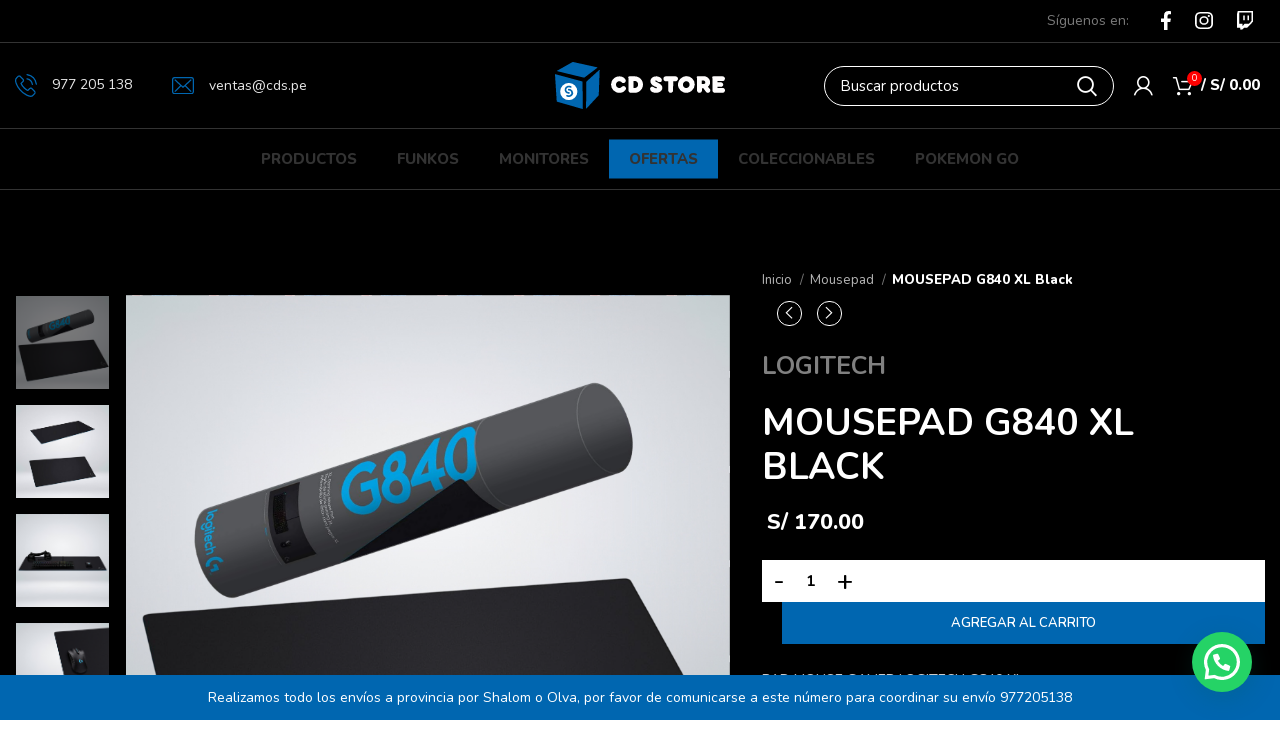

--- FILE ---
content_type: text/html; charset=UTF-8
request_url: https://cds.pe/producto/mousepad-g840-xl/
body_size: 26179
content:
<!DOCTYPE html>
<html dir="ltr" lang="es"
	prefix="og: https://ogp.me/ns#" >
<head>
<!-- Google Tag Manager -->
<script>(function(w,d,s,l,i){w[l]=w[l]||[];w[l].push({'gtm.start':
new Date().getTime(),event:'gtm.js'});var f=d.getElementsByTagName(s)[0],
j=d.createElement(s),dl=l!='dataLayer'?'&l='+l:'';j.async=true;j.src=
'https://www.googletagmanager.com/gtm.js?id='+i+dl;f.parentNode.insertBefore(j,f);
})(window,document,'script','dataLayer','GTM-KWKQ4BM');</script>
<!-- End Google Tag Manager -->
	<meta charset="UTF-8">
	<link rel="profile" href="https://gmpg.org/xfn/11">
	<link rel="pingback" href="https://cds.pe/xmlrpc.php">

			<script>window.MSInputMethodContext && document.documentMode && document.write('<script src="https://cds.pe/wp-content/themes/woodmart/js/libs/ie11CustomProperties.min.js"><\/script>');</script>
		<title>MOUSEPAD G840 XL Black | CD STORE</title>

		<!-- All in One SEO 4.3.7 - aioseo.com -->
		<meta name="description" content="PAD MOUSE GAMER LOGITECH G840 XL : Diseñada para jugadores que juegan con ratones de bajo dpi, la alfombrilla de ratón Logitech G840 XL Cloth Gaming proporciona una superficie de tela suave con fricción moderada. La base de goma evita que la alfombrilla del mouse se deslice." />
		<meta name="robots" content="max-image-preview:large" />
		<link rel="canonical" href="https://cds.pe/producto/mousepad-g840-xl/" />
		<meta name="generator" content="All in One SEO (AIOSEO) 4.3.7" />
		<meta property="og:locale" content="es_ES" />
		<meta property="og:site_name" content="CD STORE |" />
		<meta property="og:type" content="article" />
		<meta property="og:title" content="MOUSEPAD G840 XL Black | CD STORE" />
		<meta property="og:description" content="PAD MOUSE GAMER LOGITECH G840 XL : Diseñada para jugadores que juegan con ratones de bajo dpi, la alfombrilla de ratón Logitech G840 XL Cloth Gaming proporciona una superficie de tela suave con fricción moderada. La base de goma evita que la alfombrilla del mouse se deslice." />
		<meta property="og:url" content="https://cds.pe/producto/mousepad-g840-xl/" />
		<meta property="og:image" content="https://cds.pe/wp-content/uploads/2023/09/logo-cds-twitter-1080x1080-1.png" />
		<meta property="og:image:secure_url" content="https://cds.pe/wp-content/uploads/2023/09/logo-cds-twitter-1080x1080-1.png" />
		<meta property="article:published_time" content="2022-11-17T23:06:55+00:00" />
		<meta property="article:modified_time" content="2025-10-16T16:50:26+00:00" />
		<meta name="twitter:card" content="summary_large_image" />
		<meta name="twitter:title" content="MOUSEPAD G840 XL Black | CD STORE" />
		<meta name="twitter:description" content="PAD MOUSE GAMER LOGITECH G840 XL : Diseñada para jugadores que juegan con ratones de bajo dpi, la alfombrilla de ratón Logitech G840 XL Cloth Gaming proporciona una superficie de tela suave con fricción moderada. La base de goma evita que la alfombrilla del mouse se deslice." />
		<meta name="twitter:image" content="https://cds.pe/wp-content/uploads/2023/09/logo-cds-twitter-1080x1080-1.png" />
		<script type="application/ld+json" class="aioseo-schema">
			{"@context":"https:\/\/schema.org","@graph":[{"@type":"BreadcrumbList","@id":"https:\/\/cds.pe\/producto\/mousepad-g840-xl\/#breadcrumblist","itemListElement":[{"@type":"ListItem","@id":"https:\/\/cds.pe\/#listItem","position":1,"item":{"@type":"WebPage","@id":"https:\/\/cds.pe\/","name":"Inicio","description":"Nuestro portafolio de productos est\u00e1 orientado a ofrecer soluciones para tus necesidades tecnol\u00f3gicas.","url":"https:\/\/cds.pe\/"},"nextItem":"https:\/\/cds.pe\/producto\/mousepad-g840-xl\/#listItem"},{"@type":"ListItem","@id":"https:\/\/cds.pe\/producto\/mousepad-g840-xl\/#listItem","position":2,"item":{"@type":"WebPage","@id":"https:\/\/cds.pe\/producto\/mousepad-g840-xl\/","name":"MOUSEPAD G840 XL Black","description":"PAD MOUSE GAMER LOGITECH G840 XL : Dise\u00f1ada para jugadores que juegan con ratones de bajo dpi, la alfombrilla de rat\u00f3n Logitech G840 XL Cloth Gaming proporciona una superficie de tela suave con fricci\u00f3n moderada. La base de goma evita que la alfombrilla del mouse se deslice.","url":"https:\/\/cds.pe\/producto\/mousepad-g840-xl\/"},"previousItem":"https:\/\/cds.pe\/#listItem"}]},{"@type":"ItemPage","@id":"https:\/\/cds.pe\/producto\/mousepad-g840-xl\/#itempage","url":"https:\/\/cds.pe\/producto\/mousepad-g840-xl\/","name":"MOUSEPAD G840 XL Black | CD STORE","description":"PAD MOUSE GAMER LOGITECH G840 XL : Dise\u00f1ada para jugadores que juegan con ratones de bajo dpi, la alfombrilla de rat\u00f3n Logitech G840 XL Cloth Gaming proporciona una superficie de tela suave con fricci\u00f3n moderada. La base de goma evita que la alfombrilla del mouse se deslice.","inLanguage":"es-ES","isPartOf":{"@id":"https:\/\/cds.pe\/#website"},"breadcrumb":{"@id":"https:\/\/cds.pe\/producto\/mousepad-g840-xl\/#breadcrumblist"},"author":{"@id":"https:\/\/cds.pe\/author\/admjespejo\/#author"},"creator":{"@id":"https:\/\/cds.pe\/author\/admjespejo\/#author"},"image":{"@type":"ImageObject","url":"https:\/\/cds.pe\/wp-content\/uploads\/2022\/11\/MOUSEPAD5.png","@id":"https:\/\/cds.pe\/#mainImage","width":875,"height":875},"primaryImageOfPage":{"@id":"https:\/\/cds.pe\/producto\/mousepad-g840-xl\/#mainImage"},"datePublished":"2022-11-17T23:06:55-05:00","dateModified":"2025-10-16T16:50:26-05:00"},{"@type":"Organization","@id":"https:\/\/cds.pe\/#organization","name":"CD STORE","url":"https:\/\/cds.pe\/"},{"@type":"Person","@id":"https:\/\/cds.pe\/author\/admjespejo\/#author","url":"https:\/\/cds.pe\/author\/admjespejo\/","name":"Jaime Espejo","image":{"@type":"ImageObject","@id":"https:\/\/cds.pe\/producto\/mousepad-g840-xl\/#authorImage","url":"https:\/\/secure.gravatar.com\/avatar\/4b035b96864596f99a2e8f8cb30f8068?s=96&d=mm&r=g","width":96,"height":96,"caption":"Jaime Espejo"}},{"@type":"WebSite","@id":"https:\/\/cds.pe\/#website","url":"https:\/\/cds.pe\/","name":"CD STORE","inLanguage":"es-ES","publisher":{"@id":"https:\/\/cds.pe\/#organization"}}]}
		</script>
		<!-- All in One SEO -->

<!-- Fragmento del modo consentimiento de la etiqueta de Google (gtag.js) añadido por Site Kit -->
<script id='google_gtagjs-js-consent-mode'>
window.dataLayer = window.dataLayer || [];function gtag(){dataLayer.push(arguments);}
gtag('consent', 'default', {"ad_personalization":"denied","ad_storage":"denied","ad_user_data":"denied","analytics_storage":"denied","region":["AT","BE","BG","CY","CZ","DE","DK","EE","ES","FI","FR","GB","GR","HR","HU","IE","IS","IT","LI","LT","LU","LV","MT","NL","NO","PL","PT","RO","SE","SI","SK"],"wait_for_update":500});
window._googlesitekitConsentCategoryMap = {"statistics":["analytics_storage"],"marketing":["ad_storage","ad_user_data","ad_personalization"]};
( function () {
	document.addEventListener(
		'wp_listen_for_consent_change',
		function ( event ) {
			if ( event.detail ) {
				var consentParameters = {};
				var hasConsentParameters = false;
				for ( var category in event.detail ) {
					if ( window._googlesitekitConsentCategoryMap[ category ] ) {
						var status = event.detail[ category ];
						var mappedStatus =
							status === 'allow' ? 'granted' : 'denied';
						var parameters =
							window._googlesitekitConsentCategoryMap[ category ];
						for ( var i = 0; i < parameters.length; i++ ) {
							consentParameters[ parameters[ i ] ] = mappedStatus;
						}
						hasConsentParameters = !! parameters.length;
					}
				}
				if ( hasConsentParameters ) {
					gtag( 'consent', 'update', consentParameters );
				}
			}
		}
	);

	function updateGrantedConsent() {
		if ( ! ( window.wp_consent_type || window.wp_fallback_consent_type ) ) {
			return;
		}
		var consentParameters = {};
		var hasConsentParameters = false;
		for ( var category in window._googlesitekitConsentCategoryMap ) {
			if ( window.wp_has_consent && window.wp_has_consent( category ) ) {
				var parameters =
					window._googlesitekitConsentCategoryMap[ category ];
				for ( var i = 0; i < parameters.length; i++ ) {
					consentParameters[ parameters[ i ] ] = 'granted';
				}
				hasConsentParameters =
					hasConsentParameters || !! parameters.length;
			}
		}
		if ( hasConsentParameters ) {
			gtag( 'consent', 'update', consentParameters );
		}
	}
	document.addEventListener(
		'wp_consent_type_defined',
		updateGrantedConsent
	);
	document.addEventListener( 'DOMContentLoaded', function () {
		if ( ! window.waitfor_consent_hook ) {
			updateGrantedConsent();
		}
	} );
} )();
</script>
<!-- Fin de la etiqueta Google (gtag.js) Fragmento de modo consentido añadido por Site Kit -->
			<link rel='dns-prefetch' href='//www.googletagmanager.com' />
<link rel='dns-prefetch' href='//fonts.googleapis.com' />
<link rel="alternate" type="application/rss+xml" title="CD STORE &raquo; Feed" href="https://cds.pe/feed/" />
<link rel="alternate" type="application/rss+xml" title="CD STORE &raquo; Feed de los comentarios" href="https://cds.pe/comments/feed/" />
<link rel='stylesheet' id='wp-block-library-css' href='https://cds.pe/wp-includes/css/dist/block-library/style.min.css?ver=6.6' type='text/css' media='all' />
<link rel='stylesheet' id='wc-blocks-vendors-style-css' href='https://cds.pe/wp-content/plugins/woocommerce/packages/woocommerce-blocks/build/wc-blocks-vendors-style.css?ver=8.5.1' type='text/css' media='all' />
<link rel='stylesheet' id='wc-blocks-style-css' href='https://cds.pe/wp-content/plugins/woocommerce/packages/woocommerce-blocks/build/wc-blocks-style.css?ver=8.5.1' type='text/css' media='all' />
<style id='joinchat-button-style-inline-css' type='text/css'>
.wp-block-joinchat-button{border:none!important;text-align:center}.wp-block-joinchat-button figure{display:table;margin:0 auto;padding:0}.wp-block-joinchat-button figcaption{font:normal normal 400 .6em/2em var(--wp--preset--font-family--system-font,sans-serif);margin:0;padding:0}.wp-block-joinchat-button .joinchat-button__qr{background-color:#fff;border:6px solid #25d366;border-radius:30px;box-sizing:content-box;display:block;height:200px;margin:auto;overflow:hidden;padding:10px;width:200px}.wp-block-joinchat-button .joinchat-button__qr canvas,.wp-block-joinchat-button .joinchat-button__qr img{display:block;margin:auto}.wp-block-joinchat-button .joinchat-button__link{align-items:center;background-color:#25d366;border:6px solid #25d366;border-radius:30px;display:inline-flex;flex-flow:row nowrap;justify-content:center;line-height:1.25em;margin:0 auto;text-decoration:none}.wp-block-joinchat-button .joinchat-button__link:before{background:transparent var(--joinchat-ico) no-repeat center;background-size:100%;content:"";display:block;height:1.5em;margin:-.75em .75em -.75em 0;width:1.5em}.wp-block-joinchat-button figure+.joinchat-button__link{margin-top:10px}@media (orientation:landscape)and (min-height:481px),(orientation:portrait)and (min-width:481px){.wp-block-joinchat-button.joinchat-button--qr-only figure+.joinchat-button__link{display:none}}@media (max-width:480px),(orientation:landscape)and (max-height:480px){.wp-block-joinchat-button figure{display:none}}

</style>
<style id='classic-theme-styles-inline-css' type='text/css'>
/*! This file is auto-generated */
.wp-block-button__link{color:#fff;background-color:#32373c;border-radius:9999px;box-shadow:none;text-decoration:none;padding:calc(.667em + 2px) calc(1.333em + 2px);font-size:1.125em}.wp-block-file__button{background:#32373c;color:#fff;text-decoration:none}
</style>
<style id='global-styles-inline-css' type='text/css'>
:root{--wp--preset--aspect-ratio--square: 1;--wp--preset--aspect-ratio--4-3: 4/3;--wp--preset--aspect-ratio--3-4: 3/4;--wp--preset--aspect-ratio--3-2: 3/2;--wp--preset--aspect-ratio--2-3: 2/3;--wp--preset--aspect-ratio--16-9: 16/9;--wp--preset--aspect-ratio--9-16: 9/16;--wp--preset--color--black: #000000;--wp--preset--color--cyan-bluish-gray: #abb8c3;--wp--preset--color--white: #ffffff;--wp--preset--color--pale-pink: #f78da7;--wp--preset--color--vivid-red: #cf2e2e;--wp--preset--color--luminous-vivid-orange: #ff6900;--wp--preset--color--luminous-vivid-amber: #fcb900;--wp--preset--color--light-green-cyan: #7bdcb5;--wp--preset--color--vivid-green-cyan: #00d084;--wp--preset--color--pale-cyan-blue: #8ed1fc;--wp--preset--color--vivid-cyan-blue: #0693e3;--wp--preset--color--vivid-purple: #9b51e0;--wp--preset--gradient--vivid-cyan-blue-to-vivid-purple: linear-gradient(135deg,rgba(6,147,227,1) 0%,rgb(155,81,224) 100%);--wp--preset--gradient--light-green-cyan-to-vivid-green-cyan: linear-gradient(135deg,rgb(122,220,180) 0%,rgb(0,208,130) 100%);--wp--preset--gradient--luminous-vivid-amber-to-luminous-vivid-orange: linear-gradient(135deg,rgba(252,185,0,1) 0%,rgba(255,105,0,1) 100%);--wp--preset--gradient--luminous-vivid-orange-to-vivid-red: linear-gradient(135deg,rgba(255,105,0,1) 0%,rgb(207,46,46) 100%);--wp--preset--gradient--very-light-gray-to-cyan-bluish-gray: linear-gradient(135deg,rgb(238,238,238) 0%,rgb(169,184,195) 100%);--wp--preset--gradient--cool-to-warm-spectrum: linear-gradient(135deg,rgb(74,234,220) 0%,rgb(151,120,209) 20%,rgb(207,42,186) 40%,rgb(238,44,130) 60%,rgb(251,105,98) 80%,rgb(254,248,76) 100%);--wp--preset--gradient--blush-light-purple: linear-gradient(135deg,rgb(255,206,236) 0%,rgb(152,150,240) 100%);--wp--preset--gradient--blush-bordeaux: linear-gradient(135deg,rgb(254,205,165) 0%,rgb(254,45,45) 50%,rgb(107,0,62) 100%);--wp--preset--gradient--luminous-dusk: linear-gradient(135deg,rgb(255,203,112) 0%,rgb(199,81,192) 50%,rgb(65,88,208) 100%);--wp--preset--gradient--pale-ocean: linear-gradient(135deg,rgb(255,245,203) 0%,rgb(182,227,212) 50%,rgb(51,167,181) 100%);--wp--preset--gradient--electric-grass: linear-gradient(135deg,rgb(202,248,128) 0%,rgb(113,206,126) 100%);--wp--preset--gradient--midnight: linear-gradient(135deg,rgb(2,3,129) 0%,rgb(40,116,252) 100%);--wp--preset--font-size--small: 13px;--wp--preset--font-size--medium: 20px;--wp--preset--font-size--large: 36px;--wp--preset--font-size--x-large: 42px;--wp--preset--spacing--20: 0.44rem;--wp--preset--spacing--30: 0.67rem;--wp--preset--spacing--40: 1rem;--wp--preset--spacing--50: 1.5rem;--wp--preset--spacing--60: 2.25rem;--wp--preset--spacing--70: 3.38rem;--wp--preset--spacing--80: 5.06rem;--wp--preset--shadow--natural: 6px 6px 9px rgba(0, 0, 0, 0.2);--wp--preset--shadow--deep: 12px 12px 50px rgba(0, 0, 0, 0.4);--wp--preset--shadow--sharp: 6px 6px 0px rgba(0, 0, 0, 0.2);--wp--preset--shadow--outlined: 6px 6px 0px -3px rgba(255, 255, 255, 1), 6px 6px rgba(0, 0, 0, 1);--wp--preset--shadow--crisp: 6px 6px 0px rgba(0, 0, 0, 1);}:where(.is-layout-flex){gap: 0.5em;}:where(.is-layout-grid){gap: 0.5em;}body .is-layout-flex{display: flex;}.is-layout-flex{flex-wrap: wrap;align-items: center;}.is-layout-flex > :is(*, div){margin: 0;}body .is-layout-grid{display: grid;}.is-layout-grid > :is(*, div){margin: 0;}:where(.wp-block-columns.is-layout-flex){gap: 2em;}:where(.wp-block-columns.is-layout-grid){gap: 2em;}:where(.wp-block-post-template.is-layout-flex){gap: 1.25em;}:where(.wp-block-post-template.is-layout-grid){gap: 1.25em;}.has-black-color{color: var(--wp--preset--color--black) !important;}.has-cyan-bluish-gray-color{color: var(--wp--preset--color--cyan-bluish-gray) !important;}.has-white-color{color: var(--wp--preset--color--white) !important;}.has-pale-pink-color{color: var(--wp--preset--color--pale-pink) !important;}.has-vivid-red-color{color: var(--wp--preset--color--vivid-red) !important;}.has-luminous-vivid-orange-color{color: var(--wp--preset--color--luminous-vivid-orange) !important;}.has-luminous-vivid-amber-color{color: var(--wp--preset--color--luminous-vivid-amber) !important;}.has-light-green-cyan-color{color: var(--wp--preset--color--light-green-cyan) !important;}.has-vivid-green-cyan-color{color: var(--wp--preset--color--vivid-green-cyan) !important;}.has-pale-cyan-blue-color{color: var(--wp--preset--color--pale-cyan-blue) !important;}.has-vivid-cyan-blue-color{color: var(--wp--preset--color--vivid-cyan-blue) !important;}.has-vivid-purple-color{color: var(--wp--preset--color--vivid-purple) !important;}.has-black-background-color{background-color: var(--wp--preset--color--black) !important;}.has-cyan-bluish-gray-background-color{background-color: var(--wp--preset--color--cyan-bluish-gray) !important;}.has-white-background-color{background-color: var(--wp--preset--color--white) !important;}.has-pale-pink-background-color{background-color: var(--wp--preset--color--pale-pink) !important;}.has-vivid-red-background-color{background-color: var(--wp--preset--color--vivid-red) !important;}.has-luminous-vivid-orange-background-color{background-color: var(--wp--preset--color--luminous-vivid-orange) !important;}.has-luminous-vivid-amber-background-color{background-color: var(--wp--preset--color--luminous-vivid-amber) !important;}.has-light-green-cyan-background-color{background-color: var(--wp--preset--color--light-green-cyan) !important;}.has-vivid-green-cyan-background-color{background-color: var(--wp--preset--color--vivid-green-cyan) !important;}.has-pale-cyan-blue-background-color{background-color: var(--wp--preset--color--pale-cyan-blue) !important;}.has-vivid-cyan-blue-background-color{background-color: var(--wp--preset--color--vivid-cyan-blue) !important;}.has-vivid-purple-background-color{background-color: var(--wp--preset--color--vivid-purple) !important;}.has-black-border-color{border-color: var(--wp--preset--color--black) !important;}.has-cyan-bluish-gray-border-color{border-color: var(--wp--preset--color--cyan-bluish-gray) !important;}.has-white-border-color{border-color: var(--wp--preset--color--white) !important;}.has-pale-pink-border-color{border-color: var(--wp--preset--color--pale-pink) !important;}.has-vivid-red-border-color{border-color: var(--wp--preset--color--vivid-red) !important;}.has-luminous-vivid-orange-border-color{border-color: var(--wp--preset--color--luminous-vivid-orange) !important;}.has-luminous-vivid-amber-border-color{border-color: var(--wp--preset--color--luminous-vivid-amber) !important;}.has-light-green-cyan-border-color{border-color: var(--wp--preset--color--light-green-cyan) !important;}.has-vivid-green-cyan-border-color{border-color: var(--wp--preset--color--vivid-green-cyan) !important;}.has-pale-cyan-blue-border-color{border-color: var(--wp--preset--color--pale-cyan-blue) !important;}.has-vivid-cyan-blue-border-color{border-color: var(--wp--preset--color--vivid-cyan-blue) !important;}.has-vivid-purple-border-color{border-color: var(--wp--preset--color--vivid-purple) !important;}.has-vivid-cyan-blue-to-vivid-purple-gradient-background{background: var(--wp--preset--gradient--vivid-cyan-blue-to-vivid-purple) !important;}.has-light-green-cyan-to-vivid-green-cyan-gradient-background{background: var(--wp--preset--gradient--light-green-cyan-to-vivid-green-cyan) !important;}.has-luminous-vivid-amber-to-luminous-vivid-orange-gradient-background{background: var(--wp--preset--gradient--luminous-vivid-amber-to-luminous-vivid-orange) !important;}.has-luminous-vivid-orange-to-vivid-red-gradient-background{background: var(--wp--preset--gradient--luminous-vivid-orange-to-vivid-red) !important;}.has-very-light-gray-to-cyan-bluish-gray-gradient-background{background: var(--wp--preset--gradient--very-light-gray-to-cyan-bluish-gray) !important;}.has-cool-to-warm-spectrum-gradient-background{background: var(--wp--preset--gradient--cool-to-warm-spectrum) !important;}.has-blush-light-purple-gradient-background{background: var(--wp--preset--gradient--blush-light-purple) !important;}.has-blush-bordeaux-gradient-background{background: var(--wp--preset--gradient--blush-bordeaux) !important;}.has-luminous-dusk-gradient-background{background: var(--wp--preset--gradient--luminous-dusk) !important;}.has-pale-ocean-gradient-background{background: var(--wp--preset--gradient--pale-ocean) !important;}.has-electric-grass-gradient-background{background: var(--wp--preset--gradient--electric-grass) !important;}.has-midnight-gradient-background{background: var(--wp--preset--gradient--midnight) !important;}.has-small-font-size{font-size: var(--wp--preset--font-size--small) !important;}.has-medium-font-size{font-size: var(--wp--preset--font-size--medium) !important;}.has-large-font-size{font-size: var(--wp--preset--font-size--large) !important;}.has-x-large-font-size{font-size: var(--wp--preset--font-size--x-large) !important;}
:where(.wp-block-post-template.is-layout-flex){gap: 1.25em;}:where(.wp-block-post-template.is-layout-grid){gap: 1.25em;}
:where(.wp-block-columns.is-layout-flex){gap: 2em;}:where(.wp-block-columns.is-layout-grid){gap: 2em;}
:root :where(.wp-block-pullquote){font-size: 1.5em;line-height: 1.6;}
</style>
<style id='woocommerce-inline-inline-css' type='text/css'>
.woocommerce form .form-row .required { visibility: visible; }
</style>
<link rel='stylesheet' id='joinchat-css' href='https://cds.pe/wp-content/plugins/creame-whatsapp-me/public/css/joinchat-btn.min.css?ver=4.5.11' type='text/css' media='all' />
<link rel='stylesheet' id='js_composer_front-css' href='https://cds.pe/wp-content/plugins/js_composer/assets/css/js_composer.min.css?ver=6.9.0' type='text/css' media='all' />
<link rel='stylesheet' id='bootstrap-css' href='https://cds.pe/wp-content/themes/woodmart/css/bootstrap-light.min.css?ver=7.0.2' type='text/css' media='all' />
<link rel='stylesheet' id='woodmart-style-css' href='https://cds.pe/wp-content/themes/woodmart/css/parts/base.min.css?ver=7.0.2' type='text/css' media='all' />
<link rel='stylesheet' id='wd-widget-nav-css' href='https://cds.pe/wp-content/themes/woodmart/css/parts/widget-nav.min.css?ver=7.0.2' type='text/css' media='all' />
<link rel='stylesheet' id='wd-widget-product-cat-css' href='https://cds.pe/wp-content/themes/woodmart/css/parts/woo-widget-product-cat.min.css?ver=7.0.2' type='text/css' media='all' />
<link rel='stylesheet' id='wd-wp-gutenberg-css' href='https://cds.pe/wp-content/themes/woodmart/css/parts/wp-gutenberg.min.css?ver=7.0.2' type='text/css' media='all' />
<link rel='stylesheet' id='wd-revolution-slider-css' href='https://cds.pe/wp-content/themes/woodmart/css/parts/int-rev-slider.min.css?ver=7.0.2' type='text/css' media='all' />
<link rel='stylesheet' id='wd-base-deprecated-css' href='https://cds.pe/wp-content/themes/woodmart/css/parts/base-deprecated.min.css?ver=7.0.2' type='text/css' media='all' />
<link rel='stylesheet' id='wd-wpbakery-base-css' href='https://cds.pe/wp-content/themes/woodmart/css/parts/int-wpb-base.min.css?ver=7.0.2' type='text/css' media='all' />
<link rel='stylesheet' id='wd-wpbakery-base-deprecated-css' href='https://cds.pe/wp-content/themes/woodmart/css/parts/int-wpb-base-deprecated.min.css?ver=7.0.2' type='text/css' media='all' />
<link rel='stylesheet' id='wd-woocommerce-base-css' href='https://cds.pe/wp-content/themes/woodmart/css/parts/woocommerce-base.min.css?ver=7.0.2' type='text/css' media='all' />
<link rel='stylesheet' id='wd-mod-star-rating-css' href='https://cds.pe/wp-content/themes/woodmart/css/parts/mod-star-rating.min.css?ver=7.0.2' type='text/css' media='all' />
<link rel='stylesheet' id='wd-woo-el-track-order-css' href='https://cds.pe/wp-content/themes/woodmart/css/parts/woo-el-track-order.min.css?ver=7.0.2' type='text/css' media='all' />
<link rel='stylesheet' id='wd-woo-gutenberg-css' href='https://cds.pe/wp-content/themes/woodmart/css/parts/woo-gutenberg.min.css?ver=7.0.2' type='text/css' media='all' />
<link rel='stylesheet' id='wd-woo-mod-quantity-css' href='https://cds.pe/wp-content/themes/woodmart/css/parts/woo-mod-quantity.min.css?ver=7.0.2' type='text/css' media='all' />
<link rel='stylesheet' id='wd-woo-single-prod-el-base-css' href='https://cds.pe/wp-content/themes/woodmart/css/parts/woo-single-prod-el-base.min.css?ver=7.0.2' type='text/css' media='all' />
<link rel='stylesheet' id='wd-woo-mod-stock-status-css' href='https://cds.pe/wp-content/themes/woodmart/css/parts/woo-mod-stock-status.min.css?ver=7.0.2' type='text/css' media='all' />
<link rel='stylesheet' id='wd-woo-mod-shop-attributes-css' href='https://cds.pe/wp-content/themes/woodmart/css/parts/woo-mod-shop-attributes.min.css?ver=7.0.2' type='text/css' media='all' />
<link rel='stylesheet' id='child-style-css' href='https://cds.pe/wp-content/themes/woodmart-child/style.css?ver=7.0.2' type='text/css' media='all' />
<link rel='stylesheet' id='wd-header-base-css' href='https://cds.pe/wp-content/themes/woodmart/css/parts/header-base.min.css?ver=7.0.2' type='text/css' media='all' />
<link rel='stylesheet' id='wd-mod-tools-css' href='https://cds.pe/wp-content/themes/woodmart/css/parts/mod-tools.min.css?ver=7.0.2' type='text/css' media='all' />
<link rel='stylesheet' id='wd-header-elements-base-css' href='https://cds.pe/wp-content/themes/woodmart/css/parts/header-el-base.min.css?ver=7.0.2' type='text/css' media='all' />
<link rel='stylesheet' id='wd-social-icons-css' href='https://cds.pe/wp-content/themes/woodmart/css/parts/el-social-icons.min.css?ver=7.0.2' type='text/css' media='all' />
<link rel='stylesheet' id='wd-header-search-css' href='https://cds.pe/wp-content/themes/woodmart/css/parts/header-el-search.min.css?ver=7.0.2' type='text/css' media='all' />
<link rel='stylesheet' id='wd-header-search-form-css' href='https://cds.pe/wp-content/themes/woodmart/css/parts/header-el-search-form.min.css?ver=7.0.2' type='text/css' media='all' />
<link rel='stylesheet' id='wd-wd-search-results-css' href='https://cds.pe/wp-content/themes/woodmart/css/parts/wd-search-results.min.css?ver=7.0.2' type='text/css' media='all' />
<link rel='stylesheet' id='wd-wd-search-form-css' href='https://cds.pe/wp-content/themes/woodmart/css/parts/wd-search-form.min.css?ver=7.0.2' type='text/css' media='all' />
<link rel='stylesheet' id='wd-woo-mod-login-form-css' href='https://cds.pe/wp-content/themes/woodmart/css/parts/woo-mod-login-form.min.css?ver=7.0.2' type='text/css' media='all' />
<link rel='stylesheet' id='wd-header-my-account-css' href='https://cds.pe/wp-content/themes/woodmart/css/parts/header-el-my-account.min.css?ver=7.0.2' type='text/css' media='all' />
<link rel='stylesheet' id='wd-header-cart-side-css' href='https://cds.pe/wp-content/themes/woodmart/css/parts/header-el-cart-side.min.css?ver=7.0.2' type='text/css' media='all' />
<link rel='stylesheet' id='wd-header-cart-css' href='https://cds.pe/wp-content/themes/woodmart/css/parts/header-el-cart.min.css?ver=7.0.2' type='text/css' media='all' />
<link rel='stylesheet' id='wd-widget-shopping-cart-css' href='https://cds.pe/wp-content/themes/woodmart/css/parts/woo-widget-shopping-cart.min.css?ver=7.0.2' type='text/css' media='all' />
<link rel='stylesheet' id='wd-widget-product-list-css' href='https://cds.pe/wp-content/themes/woodmart/css/parts/woo-widget-product-list.min.css?ver=7.0.2' type='text/css' media='all' />
<link rel='stylesheet' id='wd-page-title-css' href='https://cds.pe/wp-content/themes/woodmart/css/parts/page-title.min.css?ver=7.0.2' type='text/css' media='all' />
<link rel='stylesheet' id='wd-woo-single-prod-predefined-css' href='https://cds.pe/wp-content/themes/woodmart/css/parts/woo-single-prod-predefined.min.css?ver=7.0.2' type='text/css' media='all' />
<link rel='stylesheet' id='wd-woo-single-prod-and-quick-view-predefined-css' href='https://cds.pe/wp-content/themes/woodmart/css/parts/woo-single-prod-and-quick-view-predefined.min.css?ver=7.0.2' type='text/css' media='all' />
<link rel='stylesheet' id='wd-woo-single-prod-el-tabs-predefined-css' href='https://cds.pe/wp-content/themes/woodmart/css/parts/woo-single-prod-el-tabs-predefined.min.css?ver=7.0.2' type='text/css' media='all' />
<link rel='stylesheet' id='wd-woo-single-prod-opt-base-css' href='https://cds.pe/wp-content/themes/woodmart/css/parts/woo-single-prod-opt-base.min.css?ver=7.0.2' type='text/css' media='all' />
<link rel='stylesheet' id='wd-woo-single-prod-el-gallery-css' href='https://cds.pe/wp-content/themes/woodmart/css/parts/woo-single-prod-el-gallery.min.css?ver=7.0.2' type='text/css' media='all' />
<link rel='stylesheet' id='wd-woo-single-prod-el-gallery-opt-thumb-left-css' href='https://cds.pe/wp-content/themes/woodmart/css/parts/woo-single-prod-el-gallery-opt-thumb-left.min.css?ver=7.0.2' type='text/css' media='all' />
<link rel='stylesheet' id='wd-owl-carousel-css' href='https://cds.pe/wp-content/themes/woodmart/css/parts/lib-owl-carousel.min.css?ver=7.0.2' type='text/css' media='all' />
<link rel='stylesheet' id='wd-woo-single-prod-el-navigation-css' href='https://cds.pe/wp-content/themes/woodmart/css/parts/woo-single-prod-el-navigation.min.css?ver=7.0.2' type='text/css' media='all' />
<link rel='stylesheet' id='wd-tabs-css' href='https://cds.pe/wp-content/themes/woodmart/css/parts/el-tabs.min.css?ver=7.0.2' type='text/css' media='all' />
<link rel='stylesheet' id='wd-woo-single-prod-el-tabs-opt-layout-tabs-css' href='https://cds.pe/wp-content/themes/woodmart/css/parts/woo-single-prod-el-tabs-opt-layout-tabs.min.css?ver=7.0.2' type='text/css' media='all' />
<link rel='stylesheet' id='wd-accordion-css' href='https://cds.pe/wp-content/themes/woodmart/css/parts/el-accordion.min.css?ver=7.0.2' type='text/css' media='all' />
<link rel='stylesheet' id='wd-product-loop-css' href='https://cds.pe/wp-content/themes/woodmart/css/parts/woo-product-loop.min.css?ver=7.0.2' type='text/css' media='all' />
<link rel='stylesheet' id='wd-product-loop-quick-css' href='https://cds.pe/wp-content/themes/woodmart/css/parts/woo-product-loop-quick.min.css?ver=7.0.2' type='text/css' media='all' />
<link rel='stylesheet' id='wd-woo-mod-add-btn-replace-css' href='https://cds.pe/wp-content/themes/woodmart/css/parts/woo-mod-add-btn-replace.min.css?ver=7.0.2' type='text/css' media='all' />
<link rel='stylesheet' id='wd-woo-opt-title-limit-css' href='https://cds.pe/wp-content/themes/woodmart/css/parts/woo-opt-title-limit.min.css?ver=7.0.2' type='text/css' media='all' />
<link rel='stylesheet' id='wd-widget-collapse-css' href='https://cds.pe/wp-content/themes/woodmart/css/parts/opt-widget-collapse.min.css?ver=7.0.2' type='text/css' media='all' />
<link rel='stylesheet' id='wd-footer-base-css' href='https://cds.pe/wp-content/themes/woodmart/css/parts/footer-base.min.css?ver=7.0.2' type='text/css' media='all' />
<link rel='stylesheet' id='wd-section-title-css' href='https://cds.pe/wp-content/themes/woodmart/css/parts/el-section-title.min.css?ver=7.0.2' type='text/css' media='all' />
<link rel='stylesheet' id='wd-mod-highlighted-text-css' href='https://cds.pe/wp-content/themes/woodmart/css/parts/mod-highlighted-text.min.css?ver=7.0.2' type='text/css' media='all' />
<link rel='stylesheet' id='wd-banner-css' href='https://cds.pe/wp-content/themes/woodmart/css/parts/wpb-el-banner.min.css?ver=7.0.2' type='text/css' media='all' />
<link rel='stylesheet' id='wd-scroll-top-css' href='https://cds.pe/wp-content/themes/woodmart/css/parts/opt-scrolltotop.min.css?ver=7.0.2' type='text/css' media='all' />
<link rel='stylesheet' id='wd-header-my-account-sidebar-css' href='https://cds.pe/wp-content/themes/woodmart/css/parts/header-el-my-account-sidebar.min.css?ver=7.0.2' type='text/css' media='all' />
<link rel='stylesheet' id='wd-header-search-fullscreen-css' href='https://cds.pe/wp-content/themes/woodmart/css/parts/header-el-search-fullscreen-general.min.css?ver=7.0.2' type='text/css' media='all' />
<link rel='stylesheet' id='wd-header-search-fullscreen-1-css' href='https://cds.pe/wp-content/themes/woodmart/css/parts/header-el-search-fullscreen-1.min.css?ver=7.0.2' type='text/css' media='all' />
<link rel='stylesheet' id='wd-woo-opt-demo-store-css' href='https://cds.pe/wp-content/themes/woodmart/css/parts/woo-opt-demo-store.min.css?ver=7.0.2' type='text/css' media='all' />
<link rel='stylesheet' id='wd-bottom-toolbar-css' href='https://cds.pe/wp-content/themes/woodmart/css/parts/opt-bottom-toolbar.min.css?ver=7.0.2' type='text/css' media='all' />
<link rel='stylesheet' id='xts-style-default_header-css' href='https://cds.pe/wp-content/uploads/2023/09/xts-default_header-1693906218.css?ver=7.0.2' type='text/css' media='all' />
<link rel='stylesheet' id='xts-style-theme_settings_default-css' href='https://cds.pe/wp-content/uploads/2024/10/xts-theme_settings_default-1728664637.css?ver=7.0.2' type='text/css' media='all' />
<link rel='stylesheet' id='xts-google-fonts-css' href='https://fonts.googleapis.com/css?family=Nunito%3A400%2C600%2C800%2C700%7CLato%3A400%2C700%7CPoppins%3A400%2C600&#038;ver=7.0.2' type='text/css' media='all' />
<script type="text/javascript" src="https://cds.pe/wp-includes/js/jquery/jquery.min.js?ver=3.7.1" id="jquery-core-js"></script>
<script type="text/javascript" src="https://cds.pe/wp-includes/js/jquery/jquery-migrate.min.js?ver=3.4.1" id="jquery-migrate-js"></script>
<script type="text/javascript" src="https://cds.pe/wp-content/plugins/woocommerce/assets/js/jquery-blockui/jquery.blockUI.min.js?ver=2.7.0-wc.7.0.0" id="jquery-blockui-js"></script>
<script type="text/javascript" id="wc-add-to-cart-js-extra">
/* <![CDATA[ */
var wc_add_to_cart_params = {"ajax_url":"\/wp-admin\/admin-ajax.php","wc_ajax_url":"\/?wc-ajax=%%endpoint%%","i18n_view_cart":"Ver carrito","cart_url":"https:\/\/cds.pe\/carrito\/","is_cart":"","cart_redirect_after_add":"no"};
/* ]]> */
</script>
<script type="text/javascript" src="https://cds.pe/wp-content/plugins/woocommerce/assets/js/frontend/add-to-cart.min.js?ver=7.0.0" id="wc-add-to-cart-js"></script>
<script type="text/javascript" src="https://cds.pe/wp-content/plugins/js_composer/assets/js/vendors/woocommerce-add-to-cart.js?ver=6.9.0" id="vc_woocommerce-add-to-cart-js-js"></script>

<!-- Fragmento de código de la etiqueta de Google (gtag.js) añadida por Site Kit -->

<!-- Fragmento de código de Google Ads añadido por Site Kit -->

<!-- Fragmento de código de Google Analytics añadido por Site Kit -->
<script type="text/javascript" src="https://www.googletagmanager.com/gtag/js?id=GT-KTTZDPM" id="google_gtagjs-js" async></script>
<script type="text/javascript" id="google_gtagjs-js-after">
/* <![CDATA[ */
window.dataLayer = window.dataLayer || [];function gtag(){dataLayer.push(arguments);}
gtag("set","linker",{"domains":["cds.pe"]});
gtag("js", new Date());
gtag("set", "developer_id.dZTNiMT", true);
gtag("config", "GT-KTTZDPM");
gtag("config", "AW-11029204455");
/* ]]> */
</script>

<!-- Finalizar fragmento de código de la etiqueta de Google (gtags.js) añadida por Site Kit -->
<script type="text/javascript" src="https://cds.pe/wp-content/themes/woodmart/js/libs/device.min.js?ver=7.0.2" id="wd-device-library-js"></script>
<link rel="https://api.w.org/" href="https://cds.pe/wp-json/" /><link rel="alternate" title="JSON" type="application/json" href="https://cds.pe/wp-json/wp/v2/product/2003" /><link rel="EditURI" type="application/rsd+xml" title="RSD" href="https://cds.pe/xmlrpc.php?rsd" />
<meta name="generator" content="WordPress 6.6" />
<meta name="generator" content="WooCommerce 7.0.0" />
<link rel='shortlink' href='https://cds.pe/?p=2003' />
<link rel="alternate" title="oEmbed (JSON)" type="application/json+oembed" href="https://cds.pe/wp-json/oembed/1.0/embed?url=https%3A%2F%2Fcds.pe%2Fproducto%2Fmousepad-g840-xl%2F" />
<link rel="alternate" title="oEmbed (XML)" type="text/xml+oembed" href="https://cds.pe/wp-json/oembed/1.0/embed?url=https%3A%2F%2Fcds.pe%2Fproducto%2Fmousepad-g840-xl%2F&#038;format=xml" />
<meta name="generator" content="Site Kit by Google 1.127.0" />
<!--BEGIN: TRACKING CODE MANAGER (v2.2.0) BY INTELLYWP.COM IN HEAD//-->
<!-- Google Tag Manager -->
<script>(function(w,d,s,l,i){w[l]=w[l]||[];w[l].push({'gtm.start':
new Date().getTime(),event:'gtm.js'});var f=d.getElementsByTagName(s)[0],
j=d.createElement(s),dl=l!='dataLayer'?'&l='+l:'';j.async=true;j.src=
'https://www.googletagmanager.com/gtm.js?id='+i+dl;f.parentNode.insertBefore(j,f);
})(window,document,'script','dataLayer','GTM-KWKQ4BM');</script>
<!-- End Google Tag Manager -->
<!-- Google Tag Manager -->
<script>(function(w,d,s,l,i){w[l]=w[l]||[];w[l].push({'gtm.start':
new Date().getTime(),event:'gtm.js'});var f=d.getElementsByTagName(s)[0],
j=d.createElement(s),dl=l!='dataLayer'?'&l='+l:'';j.async=true;j.src=
'https://www.googletagmanager.com/gtm.js?id='+i+dl;f.parentNode.insertBefore(j,f);
})(window,document,'script','dataLayer','GTM-NCZFSB42');</script>
<!-- End Google Tag Manager -->
<!-- Google Tag Manager (noscript) -->
<noscript><iframe src="https://www.googletagmanager.com/ns.html?id=GTM-NCZFSB42" height="0" width="0"></iframe></noscript>
<!-- End Google Tag Manager (noscript) -->
<!-- Google tag (gtag.js) -->
<script async src="https://www.googletagmanager.com/gtag/js?id=G-VPPX5ELB9L"></script>
<script>
  window.dataLayer = window.dataLayer || [];
  function gtag(){dataLayer.push(arguments);}
  gtag('js', new Date());

  gtag('config', 'G-VPPX5ELB9L');
</script>
<!--END: https://wordpress.org/plugins/tracking-code-manager IN HEAD//--><!-- Google site verification - Google Listings & Ads -->
<meta name="google-site-verification" content="pthtJ5XdrfEBfRWtQY0jg4913nUeuRLDRSnN9RcLKWw" />
<meta name="theme-color" content="rgb(0,0,0)">					<meta name="viewport" content="width=device-width, initial-scale=1.0, maximum-scale=1.0, user-scalable=no">
										<noscript><style>.woocommerce-product-gallery{ opacity: 1 !important; }</style></noscript>
				<script  type="text/javascript">
				!function(f,b,e,v,n,t,s){if(f.fbq)return;n=f.fbq=function(){n.callMethod?
					n.callMethod.apply(n,arguments):n.queue.push(arguments)};if(!f._fbq)f._fbq=n;
					n.push=n;n.loaded=!0;n.version='2.0';n.queue=[];t=b.createElement(e);t.async=!0;
					t.src=v;s=b.getElementsByTagName(e)[0];s.parentNode.insertBefore(t,s)}(window,
					document,'script','https://connect.facebook.net/en_US/fbevents.js');
			</script>
			<!-- WooCommerce Facebook Integration Begin -->
			<script  type="text/javascript">

				fbq('init', '1322269981924188', {}, {
    "agent": "woocommerce-7.0.0-2.6.30"
});

				fbq( 'track', 'PageView', {
    "source": "woocommerce",
    "version": "7.0.0",
    "pluginVersion": "2.6.30"
} );

				document.addEventListener( 'DOMContentLoaded', function() {
					jQuery && jQuery( function( $ ) {
						// Insert placeholder for events injected when a product is added to the cart through AJAX.
						$( document.body ).append( '<div class=\"wc-facebook-pixel-event-placeholder\"></div>' );
					} );
				}, false );

			</script>
			<!-- WooCommerce Facebook Integration End -->
			<meta name="generator" content="Powered by WPBakery Page Builder - drag and drop page builder for WordPress."/>

<!-- Fragmento de código de Google Tag Manager añadido por Site Kit -->
<script type="text/javascript">
/* <![CDATA[ */

			( function( w, d, s, l, i ) {
				w[l] = w[l] || [];
				w[l].push( {'gtm.start': new Date().getTime(), event: 'gtm.js'} );
				var f = d.getElementsByTagName( s )[0],
					j = d.createElement( s ), dl = l != 'dataLayer' ? '&l=' + l : '';
				j.async = true;
				j.src = 'https://www.googletagmanager.com/gtm.js?id=' + i + dl;
				f.parentNode.insertBefore( j, f );
			} )( window, document, 'script', 'dataLayer', 'GTM-KWKQ4BM' );
			
/* ]]> */
</script>

<!-- Final del fragmento de código de Google Tag Manager añadido por Site Kit -->
<meta name="generator" content="Powered by Slider Revolution 6.6.3 - responsive, Mobile-Friendly Slider Plugin for WordPress with comfortable drag and drop interface." />
<link rel="icon" href="https://cds.pe/wp-content/uploads/2022/10/favicon.png" sizes="32x32" />
<link rel="icon" href="https://cds.pe/wp-content/uploads/2022/10/favicon.png" sizes="192x192" />
<link rel="apple-touch-icon" href="https://cds.pe/wp-content/uploads/2022/10/favicon.png" />
<meta name="msapplication-TileImage" content="https://cds.pe/wp-content/uploads/2022/10/favicon.png" />
<script>function setREVStartSize(e){
			//window.requestAnimationFrame(function() {
				window.RSIW = window.RSIW===undefined ? window.innerWidth : window.RSIW;
				window.RSIH = window.RSIH===undefined ? window.innerHeight : window.RSIH;
				try {
					var pw = document.getElementById(e.c).parentNode.offsetWidth,
						newh;
					pw = pw===0 || isNaN(pw) || (e.l=="fullwidth" || e.layout=="fullwidth") ? window.RSIW : pw;
					e.tabw = e.tabw===undefined ? 0 : parseInt(e.tabw);
					e.thumbw = e.thumbw===undefined ? 0 : parseInt(e.thumbw);
					e.tabh = e.tabh===undefined ? 0 : parseInt(e.tabh);
					e.thumbh = e.thumbh===undefined ? 0 : parseInt(e.thumbh);
					e.tabhide = e.tabhide===undefined ? 0 : parseInt(e.tabhide);
					e.thumbhide = e.thumbhide===undefined ? 0 : parseInt(e.thumbhide);
					e.mh = e.mh===undefined || e.mh=="" || e.mh==="auto" ? 0 : parseInt(e.mh,0);
					if(e.layout==="fullscreen" || e.l==="fullscreen")
						newh = Math.max(e.mh,window.RSIH);
					else{
						e.gw = Array.isArray(e.gw) ? e.gw : [e.gw];
						for (var i in e.rl) if (e.gw[i]===undefined || e.gw[i]===0) e.gw[i] = e.gw[i-1];
						e.gh = e.el===undefined || e.el==="" || (Array.isArray(e.el) && e.el.length==0)? e.gh : e.el;
						e.gh = Array.isArray(e.gh) ? e.gh : [e.gh];
						for (var i in e.rl) if (e.gh[i]===undefined || e.gh[i]===0) e.gh[i] = e.gh[i-1];
											
						var nl = new Array(e.rl.length),
							ix = 0,
							sl;
						e.tabw = e.tabhide>=pw ? 0 : e.tabw;
						e.thumbw = e.thumbhide>=pw ? 0 : e.thumbw;
						e.tabh = e.tabhide>=pw ? 0 : e.tabh;
						e.thumbh = e.thumbhide>=pw ? 0 : e.thumbh;
						for (var i in e.rl) nl[i] = e.rl[i]<window.RSIW ? 0 : e.rl[i];
						sl = nl[0];
						for (var i in nl) if (sl>nl[i] && nl[i]>0) { sl = nl[i]; ix=i;}
						var m = pw>(e.gw[ix]+e.tabw+e.thumbw) ? 1 : (pw-(e.tabw+e.thumbw)) / (e.gw[ix]);
						newh =  (e.gh[ix] * m) + (e.tabh + e.thumbh);
					}
					var el = document.getElementById(e.c);
					if (el!==null && el) el.style.height = newh+"px";
					el = document.getElementById(e.c+"_wrapper");
					if (el!==null && el) {
						el.style.height = newh+"px";
						el.style.display = "block";
					}
				} catch(e){
					console.log("Failure at Presize of Slider:" + e)
				}
			//});
		  };</script>
<style>
		
		</style><noscript><style> .wpb_animate_when_almost_visible { opacity: 1; }</style></noscript><!-- Google tag (gtag.js) -->
<script async src="https://www.googletagmanager.com/gtag/js?id=G-NBFK4KQ84B"></script>
<script>
  window.dataLayer = window.dataLayer || [];
  function gtag(){dataLayer.push(arguments);}
  gtag('js', new Date());

  gtag('config', 'G-NBFK4KQ84B');
</script>
<meta name="facebook-domain-verification" content="wq6fqloiz8ho93owz14v3ly857nwhv" />
</head>

<body class="product-template-default single single-product postid-2003 theme-woodmart woocommerce woocommerce-page woocommerce-demo-store woocommerce-no-js wrapper-custom  form-style-rounded  form-border-width-1 woodmart-product-design-default global-color-scheme-light categories-accordion-on woodmart-archive-shop woodmart-ajax-shop-on offcanvas-sidebar-mobile offcanvas-sidebar-tablet sticky-toolbar-on dropdowns-color-light wpb-js-composer js-comp-ver-6.9.0 vc_responsive">
<!-- Google Tag Manager (noscript) -->
<noscript><iframe src="https://www.googletagmanager.com/ns.html?id=GTM-KWKQ4BM"
height="0" width="0" style="display:none;visibility:hidden"></iframe></noscript>
<!-- End Google Tag Manager (noscript) -->
					<!-- Fragmento de código de Google Tag Manager (noscript) añadido por Site Kit -->
		<noscript>
			<iframe src="https://www.googletagmanager.com/ns.html?id=GTM-KWKQ4BM" height="0" width="0" style="display:none;visibility:hidden"></iframe>
		</noscript>
		<!-- Final del fragmento de código de Google Tag Manager (noscript) añadido por Site Kit -->
		<script type="text/javascript" id="wd-flicker-fix">// Flicker fix.</script>
<!--BEGIN: TRACKING CODE MANAGER (v2.2.0) BY INTELLYWP.COM IN BODY//-->
<!-- Google Tag Manager (noscript) -->
<noscript><iframe src="https://www.googletagmanager.com/ns.html?id=GTM-KWKQ4BM" height="0" width="0"></iframe></noscript>
<!-- End Google Tag Manager (noscript) -->
<!--END: https://wordpress.org/plugins/tracking-code-manager IN BODY//-->	
	
	<div class="website-wrapper">
									<header class="whb-header whb-default_header whb-sticky-shadow whb-scroll-slide whb-sticky-real">
					<div class="whb-main-header">
	
<div class="whb-row whb-top-bar whb-not-sticky-row whb-with-bg whb-border-fullwidth whb-color-light whb-flex-flex-middle">
	<div class="container">
		<div class="whb-flex-row whb-top-bar-inner">
			<div class="whb-column whb-col-left whb-visible-lg whb-empty-column">
	</div>
<div class="whb-column whb-col-center whb-visible-lg whb-empty-column">
	</div>
<div class="whb-column whb-col-right whb-visible-lg">
	
<div class="wd-header-text set-cont-mb-s reset-last-child header-follow-text wd-inline whb-text-element">Síguenos en:</div>

			<div class="wd-social-icons  woodmart-social-icons icons-design-default icons-size- color-scheme-light social-follow social-form-circle header-follow-links text-left">

				
									<a rel="noopener noreferrer nofollow" href="https://www.facebook.com/CloudDataStore.pe" target="_blank" class=" wd-social-icon social-facebook" aria-label="Facebook social link">
						<span class="wd-icon"></span>
											</a>
				
				
				
									<a rel="noopener noreferrer nofollow" href="https://instagram.com/clouddatastore?igshid=yqoeft9v44l8" target="_blank" class=" wd-social-icon social-instagram" aria-label="Instagram social link">
						<span class="wd-icon"></span>
											</a>
				
				
				
				
				
				
									<a rel="noopener noreferrer nofollow" href="https://www.twitch.tv/jamiexcds" target="_blank" class=" wd-social-icon social-flickr" aria-label="Flickr social link">
						<span class="wd-icon"></span>
											</a>
				
				
				
				
				
				
				
				
								
								
				
								
				
			</div>

		</div>
<div class="whb-column whb-col-mobile whb-hidden-lg">
	
			<div class="wd-social-icons  woodmart-social-icons icons-design-default icons-size-small color-scheme-light social-follow social-form-circle text-left">

				
									<a rel="noopener noreferrer nofollow" href="https://www.facebook.com/CloudDataStore.pe" target="_blank" class=" wd-social-icon social-facebook" aria-label="Facebook social link">
						<span class="wd-icon"></span>
											</a>
				
				
				
									<a rel="noopener noreferrer nofollow" href="https://instagram.com/clouddatastore?igshid=yqoeft9v44l8" target="_blank" class=" wd-social-icon social-instagram" aria-label="Instagram social link">
						<span class="wd-icon"></span>
											</a>
				
				
				
				
				
				
									<a rel="noopener noreferrer nofollow" href="https://www.twitch.tv/jamiexcds" target="_blank" class=" wd-social-icon social-flickr" aria-label="Flickr social link">
						<span class="wd-icon"></span>
											</a>
				
				
				
				
				
				
				
				
								
								
				
								
				
			</div>

		</div>
		</div>
	</div>
</div>

<div class="whb-row whb-general-header whb-sticky-row whb-with-bg whb-border-fullwidth whb-color-light whb-flex-equal-sides">
	<div class="container">
		<div class="whb-flex-row whb-general-header-inner">
			<div class="whb-column whb-col-left whb-visible-lg">
	
<div class="wd-header-text set-cont-mb-s reset-last-child hblock-contacto whb-text-element"><a href="#" target="_blank"><img src="https://cds.pe/wp-content/uploads/2022/10/telefono.svg" width="22" />977 205 138</a></div>
<div class="whb-space-element " style="width:20px;"></div>
<div class="wd-header-text set-cont-mb-s reset-last-child hblock-contacto whb-text-element"><a href="mailto:ventas@cds.pe"><img src="https://cds.pe/wp-content/uploads/2022/10/correo.svg" width="22" />ventas@cds.pe</a></div>
</div>
<div class="whb-column whb-col-center whb-visible-lg">
	<div class="site-logo">
	<a href="https://cds.pe/" class="wd-logo wd-main-logo woodmart-logo woodmart-main-logo" rel="home">
		<img src="https://cds.pe/wp-content/uploads/2022/10/logo-cdstore.svg" alt="CD STORE" style="max-width: 170px;" />	</a>
	</div>
</div>
<div class="whb-column whb-col-right whb-visible-lg">
				<div class="wd-search-form wd-header-search-form wd-display-form whb-duljtjrl87kj7pmuut6b woodmart-search-form">
				
				
				<form role="search" method="get" class="searchform  wd-style-default search-style-default woodmart-ajax-search" action="https://cds.pe/"  data-thumbnail="1" data-price="1" data-post_type="product" data-count="10" data-sku="0" data-symbols_count="3">
					<input type="text" class="s" placeholder="Buscar productos" value="" name="s" aria-label="Buscar" title="Buscar productos" required/>
					<input type="hidden" name="post_type" value="product">
										<button type="submit" class="searchsubmit">
						<span>
							Buscar...						</span>
											</button>
				</form>

				
				
									<div class="search-results-wrapper">
						<div class="wd-dropdown-results wd-scroll wd-dropdown color-scheme-light woodmart-search-results">
							<div class="wd-scroll-content"></div>
						</div>
					</div>
				
				
							</div>
		<div class="wd-header-my-account wd-tools-element wd-event-hover  wd-design-1 wd-account-style-icon my-account-with-icon login-side-opener woodmart-header-links woodmart-navigation item-event-hover menu-simple-dropdown">
			<a href="https://cds.pe/mi-cuenta/" title="Mi cuenta">
			<span class="wd-tools-icon">
							</span>
			<span class="wd-tools-text">
				Acceso / Registro			</span>
		</a>

			</div>

<div class="wd-header-cart wd-tools-element wd-design-5 cart-widget-opener woodmart-shopping-cart woodmart-cart-design-5">
	<a href="https://cds.pe/carrito/" title="Carrito de compras">
		<span class="wd-tools-icon woodmart-cart-icon">
												<span class="wd-cart-number wd-tools-count woodmart-cart-number">0 <span>artículos</span></span>
							</span>
		<span class="wd-tools-text woodmart-cart-totals">
			
			<span class="subtotal-divider">/</span>
					<span class="wd-cart-subtotal woodmart-cart-subtotal"><span class="woocommerce-Price-amount amount"><bdi><span class="woocommerce-Price-currencySymbol">S/</span>&nbsp;0.00</bdi></span></span>
				</span>
	</a>
	</div>
</div>
<div class="whb-column whb-mobile-left whb-hidden-lg">
	<div class="wd-tools-element wd-header-mobile-nav wd-style-text wd-design-1 woodmart-burger-icon">
	<a href="#" rel="nofollow" aria-label="Open mobile menu">
		<span class="wd-tools-icon woodmart-burger">
					</span>
	
		<span class="wd-tools-text">Menú</span>
	</a>
</div><!--END wd-header-mobile-nav--></div>
<div class="whb-column whb-mobile-center whb-hidden-lg">
	<div class="site-logo">
	<a href="https://cds.pe/" class="wd-logo wd-main-logo woodmart-logo woodmart-main-logo" rel="home">
		<img width="585" height="162" src="https://cds.pe/wp-content/uploads/2022/10/logo-cdstore.svg" class="attachment-full size-full" alt="" style="max-width:140px;" decoding="async" />	</a>
	</div>
</div>
<div class="whb-column whb-mobile-right whb-hidden-lg">
	
<div class="wd-header-search wd-tools-element wd-header-search-mobile search-button wd-display-full-screen wd-design-1">
	<a href="#" rel="nofollow noopener" aria-label="Buscar">
		<span class="wd-tools-icon search-button-icon">
					</span>
	</a>
</div>

<div class="wd-header-cart wd-tools-element wd-design-5 cart-widget-opener woodmart-shopping-cart woodmart-cart-design-5">
	<a href="https://cds.pe/carrito/" title="Carrito de compras">
		<span class="wd-tools-icon woodmart-cart-icon">
												<span class="wd-cart-number wd-tools-count woodmart-cart-number">0 <span>artículos</span></span>
							</span>
		<span class="wd-tools-text woodmart-cart-totals">
			
			<span class="subtotal-divider">/</span>
					<span class="wd-cart-subtotal woodmart-cart-subtotal"><span class="woocommerce-Price-amount amount"><bdi><span class="woocommerce-Price-currencySymbol">S/</span>&nbsp;0.00</bdi></span></span>
				</span>
	</a>
	</div>
</div>
		</div>
	</div>
</div>

<div class="whb-row whb-header-bottom whb-sticky-row whb-with-bg whb-border-fullwidth whb-color-light whb-flex-flex-middle whb-hidden-mobile">
	<div class="container">
		<div class="whb-flex-row whb-header-bottom-inner">
			<div class="whb-column whb-col-left whb-visible-lg whb-empty-column">
	</div>
<div class="whb-column whb-col-center whb-visible-lg">
	<div class="wd-header-nav wd-header-main-nav text-center wd-design-1 navigation-style-underline" role="navigation" aria-label="Navegacion Principal">
	<ul id="menu-principal" class="menu wd-nav wd-nav-main wd-style-underline wd-gap-l"><li id="menu-item-15" class="menu-productos menu-item menu-item-type-post_type menu-item-object-page menu-item-has-children current_page_parent menu-item-15 item-level-0 menu-item-design-default menu-simple-dropdown wd-event-hover" ><a href="https://cds.pe/productos/" class="woodmart-nav-link"><span class="nav-link-text">Productos</span></a><div class="color-scheme-light wd-design-default wd-dropdown-menu wd-dropdown sub-menu-dropdown"><div class="container">
<ul class="wd-sub-menu sub-menu color-scheme-light">
	<li id="menu-item-1363" class="menu-item menu-item-type-taxonomy menu-item-object-product_cat menu-item-1363 item-level-1 wd-event-hover" ><a href="https://cds.pe/c/headset/" class="woodmart-nav-link">Headset</a></li>
	<li id="menu-item-1364" class="menu-item menu-item-type-taxonomy menu-item-object-product_cat menu-item-1364 item-level-1 wd-event-hover" ><a href="https://cds.pe/c/tarjetas-de-video/" class="woodmart-nav-link">Tarjetas de video</a></li>
	<li id="menu-item-1365" class="menu-item menu-item-type-taxonomy menu-item-object-product_cat menu-item-1365 item-level-1 wd-event-hover" ><a href="https://cds.pe/c/mouse/" class="woodmart-nav-link">Mouse</a></li>
	<li id="menu-item-1366" class="menu-item menu-item-type-taxonomy menu-item-object-product_cat menu-item-1366 item-level-1 wd-event-hover" ><a href="https://cds.pe/c/case/" class="woodmart-nav-link">Case PC Gamer</a></li>
	<li id="menu-item-1368" class="menu-item menu-item-type-taxonomy menu-item-object-product_cat current-product-ancestor current-menu-parent current-product-parent menu-item-1368 item-level-1 wd-event-hover" ><a href="https://cds.pe/c/mousepad/" class="woodmart-nav-link">Mousepad</a></li>
	<li id="menu-item-1367" class="menu-item menu-item-type-taxonomy menu-item-object-product_cat menu-item-1367 item-level-1 wd-event-hover" ><a href="https://cds.pe/c/microfonos/" class="woodmart-nav-link">Microfonos</a></li>
	<li id="menu-item-1370" class="menu-item menu-item-type-taxonomy menu-item-object-product_cat menu-item-1370 item-level-1 wd-event-hover" ><a href="https://cds.pe/c/teclados/" class="woodmart-nav-link">Teclados</a></li>
	<li id="menu-item-1369" class="menu-item menu-item-type-taxonomy menu-item-object-product_cat menu-item-1369 item-level-1 wd-event-hover" ><a href="https://cds.pe/c/memorias/" class="woodmart-nav-link">Memorias</a></li>
	<li id="menu-item-1372" class="menu-item menu-item-type-taxonomy menu-item-object-product_cat menu-item-1372 item-level-1 wd-event-hover" ><a href="https://cds.pe/c/parlantes/" class="woodmart-nav-link">Parlantes</a></li>
	<li id="menu-item-1371" class="menu-item menu-item-type-taxonomy menu-item-object-product_cat menu-item-1371 item-level-1 wd-event-hover" ><a href="https://cds.pe/c/accesorios/" class="woodmart-nav-link">Accesorios</a></li>
	<li id="menu-item-1374" class="menu-item menu-item-type-taxonomy menu-item-object-product_cat menu-item-1374 item-level-1 wd-event-hover" ><a href="https://cds.pe/c/monitores/" class="woodmart-nav-link">Monitores</a></li>
	<li id="menu-item-1373" class="menu-item menu-item-type-taxonomy menu-item-object-product_cat menu-item-1373 item-level-1 wd-event-hover" ><a href="https://cds.pe/c/camaras/" class="woodmart-nav-link">Cámaras</a></li>
	<li id="menu-item-1375" class="menu-item menu-item-type-taxonomy menu-item-object-product_cat menu-item-1375 item-level-1 wd-event-hover" ><a href="https://cds.pe/c/sillas-gamer/" class="woodmart-nav-link">Sillas Gamer</a></li>
	<li id="menu-item-1376" class="menu-item menu-item-type-taxonomy menu-item-object-product_cat menu-item-1376 item-level-1 wd-event-hover" ><a href="https://cds.pe/c/zona-streaming/" class="woodmart-nav-link">Zona Streaming</a></li>
	<li id="menu-item-1378" class="menu-item menu-item-type-taxonomy menu-item-object-product_cat menu-item-1378 item-level-1 wd-event-hover" ><a href="https://cds.pe/c/procesadores/" class="woodmart-nav-link">Procesadores</a></li>
	<li id="menu-item-1377" class="menu-item menu-item-type-taxonomy menu-item-object-product_cat menu-item-1377 item-level-1 wd-event-hover" ><a href="https://cds.pe/c/home-office/" class="woodmart-nav-link">Laptops -Notebook</a></li>
	<li id="menu-item-1380" class="menu-item menu-item-type-taxonomy menu-item-object-product_cat menu-item-1380 item-level-1 wd-event-hover" ><a href="https://cds.pe/c/mainboard/" class="woodmart-nav-link">Mainboard</a></li>
	<li id="menu-item-1379" class="menu-item menu-item-type-taxonomy menu-item-object-product_cat menu-item-1379 item-level-1 wd-event-hover" ><a href="https://cds.pe/c/celulares-y-tablets/" class="woodmart-nav-link">Celulares y tablets</a></li>
	<li id="menu-item-1381" class="menu-item menu-item-type-taxonomy menu-item-object-product_cat menu-item-1381 item-level-1 wd-event-hover" ><a href="https://cds.pe/c/ventiladores/" class="woodmart-nav-link">Ventiladores</a></li>
	<li id="menu-item-1382" class="menu-item menu-item-type-taxonomy menu-item-object-product_cat menu-item-1382 item-level-1 wd-event-hover" ><a href="https://cds.pe/c/accesorios-celulares/" class="woodmart-nav-link">Laptops Gamer</a></li>
	<li id="menu-item-1383" class="menu-item menu-item-type-taxonomy menu-item-object-product_cat menu-item-1383 item-level-1 wd-event-hover" ><a href="https://cds.pe/c/refrigeracion-liquida/" class="woodmart-nav-link">Refrigeracion Liquida</a></li>
	<li id="menu-item-2194" class="menu-item menu-item-type-taxonomy menu-item-object-product_cat menu-item-2194 item-level-1 wd-event-hover" ><a href="https://cds.pe/c/consolas/" class="woodmart-nav-link">PLAY STATIONS &#8211; NINTENDO SWITCH</a></li>
</ul>
</div>
</div>
</li>
<li id="menu-item-5890" class="menu-item menu-item-type-post_type menu-item-object-page menu-item-5890 item-level-0 menu-item-design-default menu-simple-dropdown wd-event-hover" ><a href="https://cds.pe/funkpop/" class="woodmart-nav-link"><span class="nav-link-text">Funkos</span></a></li>
<li id="menu-item-18" class="menu-item menu-item-type-taxonomy menu-item-object-product_cat menu-item-18 item-level-0 menu-item-design-default menu-simple-dropdown wd-event-hover" ><a href="https://cds.pe/c/monitores/" class="woodmart-nav-link"><span class="nav-link-text">Monitores</span></a></li>
<li id="menu-item-1424" class="bg-primary menu-item menu-item-type-post_type menu-item-object-page menu-item-1424 item-level-0 menu-item-design-default menu-simple-dropdown wd-event-hover" ><a href="https://cds.pe/promociones/" class="woodmart-nav-link"><span class="nav-link-text">Ofertas</span></a></li>
<li id="menu-item-1705" class="menu-item menu-item-type-post_type menu-item-object-page menu-item-1705 item-level-0 menu-item-design-default menu-simple-dropdown wd-event-hover" ><a href="https://cds.pe/coleccionables/" class="woodmart-nav-link"><span class="nav-link-text">Coleccionables</span></a></li>
<li id="menu-item-2410" class="menu-item menu-item-type-post_type menu-item-object-page menu-item-2410 item-level-0 menu-item-design-default menu-simple-dropdown wd-event-hover" ><a href="https://cds.pe/pokemon-go/" class="woodmart-nav-link"><span class="nav-link-text">POKEMON GO</span></a></li>
</ul></div><!--END MAIN-NAV-->
</div>
<div class="whb-column whb-col-right whb-visible-lg whb-empty-column">
	</div>
<div class="whb-column whb-col-mobile whb-hidden-lg whb-empty-column">
	</div>
		</div>
	</div>
</div>
</div>
				</header>
			
								<div class="main-page-wrapper">
		
								
		<!-- MAIN CONTENT AREA -->
				<div class="container-fluid">
			<div class="row content-layout-wrapper align-items-start">
				
	<div class="site-content shop-content-area col-12 breadcrumbs-location-summary wd-builder-off" role="main">
	
		

<div class="container">
	</div>


<div id="product-2003" class="single-product-page single-product-content product-design-default tabs-location-standard tabs-type-tabs meta-location-add_to_cart reviews-location-tabs product-no-bg product type-product post-2003 status-publish first instock product_cat-mousepad has-post-thumbnail shipping-taxable purchasable product-type-simple">
<div class="cds-contenedor">
	<div class="container">

		<div class="woocommerce-notices-wrapper"></div>
		<div class="row product-image-summary-wrap">
			<div class="product-image-summary col-lg-12 col-12 col-md-12">
				<div class="row product-image-summary-inner">
					<div class="col-lg-7 col-12 col-md-6 product-images" >
						<div class="product-images-inner">
							<div class="woocommerce-product-gallery woocommerce-product-gallery--with-images woocommerce-product-gallery--columns-4 images wd-has-thumb images row align-items-start thumbs-position-left image-action-none" style="opacity: 0; transition: opacity .25s ease-in-out;">
	
	<div class="col-lg-10 order-lg-last">
		
		<figure class="woocommerce-product-gallery__wrapper owl-items-lg-1 owl-items-md-1 owl-items-sm-1 owl-items-xs-1 owl-carousel">
			<div class="product-image-wrap"><figure data-thumb="https://cds.pe/wp-content/uploads/2022/11/MOUSEPAD5.png" class="woocommerce-product-gallery__image"><a data-elementor-open-lightbox="no" href="https://cds.pe/wp-content/uploads/2022/11/MOUSEPAD5.png"><img width="600" height="600" src="https://cds.pe/wp-content/uploads/2022/11/MOUSEPAD5.png" class="wp-post-image wp-post-image" alt="" title="MOUSEPAD5" data-caption="" data-src="https://cds.pe/wp-content/uploads/2022/11/MOUSEPAD5.png" data-large_image="https://cds.pe/wp-content/uploads/2022/11/MOUSEPAD5.png" data-large_image_width="875" data-large_image_height="875" decoding="async" loading="lazy" /></a></figure></div>
			<div class="product-image-wrap"><figure data-thumb="https://cds.pe/wp-content/uploads/2022/11/mousepad_840_xl_2.jpg" class="woocommerce-product-gallery__image"><a data-elementor-open-lightbox="no" href="https://cds.pe/wp-content/uploads/2022/11/mousepad_840_xl_2.jpg"><img width="600" height="600" src="https://cds.pe/wp-content/uploads/2022/11/mousepad_840_xl_2.jpg" class="" alt="" title="mousepad_840_xl_2" data-caption="" data-src="https://cds.pe/wp-content/uploads/2022/11/mousepad_840_xl_2.jpg" data-large_image="https://cds.pe/wp-content/uploads/2022/11/mousepad_840_xl_2.jpg" data-large_image_width="3751" data-large_image_height="3751" decoding="async" loading="lazy" /></a></figure></div><div class="product-image-wrap"><figure data-thumb="https://cds.pe/wp-content/uploads/2022/11/MOUSEPAD2.png" class="woocommerce-product-gallery__image"><a data-elementor-open-lightbox="no" href="https://cds.pe/wp-content/uploads/2022/11/MOUSEPAD2.png"><img width="600" height="600" src="https://cds.pe/wp-content/uploads/2022/11/MOUSEPAD2.png" class="" alt="" title="MOUSEPAD2" data-caption="" data-src="https://cds.pe/wp-content/uploads/2022/11/MOUSEPAD2.png" data-large_image="https://cds.pe/wp-content/uploads/2022/11/MOUSEPAD2.png" data-large_image_width="812" data-large_image_height="812" decoding="async" loading="lazy" /></a></figure></div><div class="product-image-wrap"><figure data-thumb="https://cds.pe/wp-content/uploads/2022/11/MOUSEPAD3.png" class="woocommerce-product-gallery__image"><a data-elementor-open-lightbox="no" href="https://cds.pe/wp-content/uploads/2022/11/MOUSEPAD3.png"><img width="600" height="600" src="https://cds.pe/wp-content/uploads/2022/11/MOUSEPAD3.png" class="" alt="" title="MOUSEPAD3" data-caption="" data-src="https://cds.pe/wp-content/uploads/2022/11/MOUSEPAD3.png" data-large_image="https://cds.pe/wp-content/uploads/2022/11/MOUSEPAD3.png" data-large_image_width="812" data-large_image_height="812" decoding="async" loading="lazy" /></a></figure></div>		</figure>

					<div class="product-additional-galleries">
					</div>
			</div>

					<div class="col-lg-2 order-lg-first">
			<div class="thumbnails owl-items-sm-3 owl-items-xs-3"></div>
		</div>
	</div>
						</div>
					</div>
										<div class="col-lg-5 col-12 col-md-6 text-left summary entry-summary">
						<div class="summary-inner">
															<div class="single-breadcrumbs-wrapper">
									<div class="single-breadcrumbs">
																					<div class="wd-breadcrumbs">
												<nav class="woocommerce-breadcrumb">				<a href="https://cds.pe" class="breadcrumb-link">
					Inicio				</a>
							<a href="https://cds.pe/c/mousepad/" class="breadcrumb-link breadcrumb-link-last">
					Mousepad				</a>
							<span class="breadcrumb-last">
					MOUSEPAD G840 XL Black				</span>
			</nav>											</div>
																															
<div class="wd-products-nav woodmart-products-nav">
			<div class="wd-event-hover">
			<a class="wd-product-nav-btn wd-btn-prev" href="https://cds.pe/producto/memory-ram-kit-2x8gb-16gb-dominator-platinum-rgb-ddr4-3600/" aria-label="Producto anterior"></a>

			<div class="wd-dropdown">
				<a href="https://cds.pe/producto/memory-ram-kit-2x8gb-16gb-dominator-platinum-rgb-ddr4-3600/" class="wd-product-nav-thumb">
					<img width="300" height="300" src="https://cds.pe/wp-content/uploads/2022/11/MENORIA.png" class="attachment-woocommerce_thumbnail size-woocommerce_thumbnail" alt="" decoding="async" loading="lazy" />				</a>

				<div class="wd-product-nav-desc">
					<a href="https://cds.pe/producto/memory-ram-kit-2x8gb-16gb-dominator-platinum-rgb-ddr4-3600/" class="wd-entities-title">
						MEMORY RAM KIT (2X8GB) 16GB DOMINATOR PLATINUM RGB DDR4 3600Hz					</a>

					<span class="price">
						<span class="woocommerce-Price-amount amount"><span class="woocommerce-Price-currencySymbol">S/</span>&nbsp;490.00</span>					</span>
				</div>
			</div>
		</div>
	
	<a href="https://cds.pe/productos/" class="wd-product-nav-btn wd-btn-back woodmart-back-btn">
		<span>
			Volver a productos		</span>
	</a>

			<div class="wd-event-hover">
			<a class="wd-product-nav-btn wd-btn-next" href="https://cds.pe/producto/procesador-i5-11400/" aria-label="Siguiente producto"></a>

			<div class="wd-dropdown">
				<a href="https://cds.pe/producto/procesador-i5-11400/" class="wd-product-nav-thumb">
					<img width="300" height="300" src="https://cds.pe/wp-content/uploads/2022/11/intel_i5_11400_1.jpg" class="attachment-woocommerce_thumbnail size-woocommerce_thumbnail" alt="" decoding="async" loading="lazy" />				</a>

				<div class="wd-product-nav-desc">
					<a href="https://cds.pe/producto/procesador-i5-11400/" class="wd-entities-title">
						PROCESADOR i5 11400 2.60GHz					</a>

					<span class="price">
						<del aria-hidden="true"><span class="woocommerce-Price-amount amount"><span class="woocommerce-Price-currencySymbol">S/</span>&nbsp;1,000.00</span></del> <ins><span class="woocommerce-Price-amount amount"><span class="woocommerce-Price-currencySymbol">S/</span>&nbsp;800.00</span></ins>					</span>
				</div>
			</div>
		</div>
	</div>
																			</div>
								</div>
							
							
<div class="wd-product-brands-links woodmart-product-brands-links"><a class="logitech" href="https://cds.pe/a/marca/logitech/">Logitech</a></div>
<h1 class="product_title entry-title wd-entities-title">
	
	MOUSEPAD G840 XL Black
	</h1>
<p class="price"><span class="woocommerce-Price-amount amount"><bdi><span class="woocommerce-Price-currencySymbol">S/</span>&nbsp;170.00</bdi></span></p>
					
	
	<form class="cart" action="https://cds.pe/producto/mousepad-g840-xl/" method="post" enctype='multipart/form-data'>
		
			<div class="quantity">
				<input type="button" value="-" class="minus" />
		<label class="screen-reader-text" for="quantity_6908565c5b3c3">MOUSEPAD G840 XL Black cantidad</label>
		<input
			type="number"
			id="quantity_6908565c5b3c3"
			class="input-text qty text"
			step="1"
			min="1"
			max="2"
			name="quantity"
			value="1"
			title="Cantidad"
			placeholder=""
			inputmode="numeric" />
		<input type="button" value="+" class="plus" />
			</div>
	
		<button type="submit" name="add-to-cart" value="2003" class="single_add_to_cart_button button alt">Agregar al carrito</button>

			</form>

	
				<div class="woocommerce-product-details__short-description">
	<p><b>PAD MOUSE GAMER LOGITECH G840 XL : </b><br />
Diseñada para jugadores que juegan con ratones de bajo dpi, la alfombrilla de ratón Logitech G840 XL Cloth Gaming proporciona una superficie de tela suave con fricción moderada. La base de goma evita que la alfombrilla del mouse se deslice.</p>
</div>
<div class="cds-boxstock"><span class="cds-textstock">Disponibilidad:</span> <span class="cds-stock">Disponible</span></div>
<div class="product_meta">
	
			
		<span class="sku_wrapper">
			<span class="meta-label">
				SKU:			</span>
			<span class="sku">
				LOG353CDSPE			</span>
		</span>
	
	</div>
<div class="cds-tiendas"><span class="cds-texttiendas">Tiendas:</span><p><strong>​JOCKEY PLAZA</strong> (977 205 138), <strong>​C.C LA ROTONDA 2 &#8211; LA MOLINA</strong> (977 205 138)</p>
</div>						</div>
					</div>
				</div><!-- .summary -->
			</div>

			
		</div>

		
	</div>
</div>

			<div class="product-tabs-wrapper">
			<div class="container">
				<div class="row" style="justify-content: center;">
					<div class="col-12 col-lg-10 poduct-tabs-inner">
						<div class="woocommerce-tabs wc-tabs-wrapper tabs-layout-tabs" data-state="first" data-layout="tabs">
					<div class="wd-nav-wrapper wd-nav-tabs-wrapper text-center color-scheme-light">
				<ul class="wd-nav wd-nav-tabs wd-icon-pos-left tabs wc-tabs wd-style-underline-reverse" role="tablist">
																	<li class="wd_additional_tab_tab active" id="tab-title-wd_additional_tab"
							role="tab" aria-controls="tab-wd_additional_tab">
							<a class="wd-nav-link" href="#tab-wd_additional_tab">
								<span class="nav-link-text wd-tabs-title">
									Cambios y devoluciones								</span>
							</a>
						</li>

															</ul>
			</div>
		
								<div class="wd-accordion-item wd-tab-wrapper woodmart-tab-wrapper">
				<div class="wd-accordion-title wd-opener-pos-right woodmart-accordion-title tab-title-wd_additional_tab wd-active" data-accordion-index="wd_additional_tab">
					<div class="wd-accordion-title-text">
						<span>
							Cambios y devoluciones						</span>
					</div>

					<span class="wd-accordion-opener wd-opener-style-arrow"></span>
				</div>

				<div class="entry-content woocommerce-Tabs-panel woocommerce-Tabs-panel--wd_additional_tab wd-active panel wc-tab" id="tab-wd_additional_tab" role="tabpanel" aria-labelledby="tab-title-wd_additional_tab" data-accordion-index="wd_additional_tab">
					<div class="wc-tab-inner">
													Texto sobre cambios y devoluciones para todos los productos.											</div>
				</div>
			</div>

					
			</div>
					</div>
				</div>
			</div>
		</div>
	
	
	<div class="container related-and-upsells">
	<div class="related-products">
		
				<div class="heading-productos-relacionados"><h3 class="title slider-title">Productos relacionados</h3><span class="cds-textvermas">VER MÁS</span></div>
				
								<div id="carousel-520"
				 class="wd-carousel-container  slider-type-product products wd-carousel-spacing-30 title-line-two" data-owl-carousel data-desktop="5" data-tablet_landscape="4" data-tablet="3" data-mobile="2">
								<div class="owl-carousel owl-items-lg-5 owl-items-md-4 owl-items-sm-3 owl-items-xs-2">
					
							<div class="slide-product owl-carousel-item">
			
											<div class="product-grid-item product wd-hover-quick woodmart-hover-quick type-product post-5423 status-publish last instock product_cat-mousepad has-post-thumbnail shipping-taxable purchasable product-type-simple" data-loop="1" data-id="5423">
	
	
<div class="product-wrapper">
	<div class="product-element-top wd-quick-shop">
		<a href="https://cds.pe/producto/mouspad-gamer-razer-gigantus-v2-2xl-base-goma-tela-texturizada/" class="product-image-link">
			<img width="300" height="300" src="https://cds.pe/wp-content/uploads/2024/04/RAZ089CDSPE.png" class="attachment-woocommerce_thumbnail size-woocommerce_thumbnail" alt="" decoding="async" loading="lazy" />		</a>
				<div class="wd-buttons wd-pos-r-t woodmart-buttons">
														</div>

		<div class="wd-add-btn wd-add-btn-replace woodmart-add-btn">
			
			<a href="?add-to-cart=5423" data-quantity="1" class="button product_type_simple add_to_cart_button ajax_add_to_cart add-to-cart-loop" data-product_id="5423" data-product_sku="RAZ089CDSPE" aria-label="Añade &ldquo;MOUSPAD GAMER RAZER GIGANTUS V2 2XL BASE GOMA TELA TEXTURIZADa&rdquo; a tu carrito" rel="nofollow"><span>Agregar al carrito</span></a>		</div>
	</div>
			<h3 class="wd-entities-title"><a href="https://cds.pe/producto/mouspad-gamer-razer-gigantus-v2-2xl-base-goma-tela-texturizada/">MOUSPAD GAMER RAZER GIGANTUS V2 2XL BASE GOMA TELA TEXTURIZADa</a></h3>
	<div class="wd-product-brands-links woodmart-product-brands-links"><a class="logitech" href="https://cds.pe/a/marca/logitech/">Logitech</a></div>		
	<span class="price"><span class="woocommerce-Price-amount amount"><bdi><span class="woocommerce-Price-currencySymbol">S/</span>&nbsp;140.00</bdi></span></span>

	
	
		</div>
</div>
					
		</div>
				<div class="slide-product owl-carousel-item">
			
											<div class="product-grid-item product wd-hover-quick woodmart-hover-quick type-product post-1155 status-publish first instock product_cat-mousepad has-post-thumbnail shipping-taxable purchasable product-type-simple" data-loop="2" data-id="1155">
	
	
<div class="product-wrapper">
	<div class="product-element-top wd-quick-shop">
		<a href="https://cds.pe/producto/mousepad-mm1000-wireless/" class="product-image-link">
			<img width="300" height="300" src="https://cds.pe/wp-content/uploads/2022/10/MOUSEPAD4.png" class="attachment-woocommerce_thumbnail size-woocommerce_thumbnail" alt="" decoding="async" loading="lazy" />		</a>
				<div class="wd-buttons wd-pos-r-t woodmart-buttons">
														</div>

		<div class="wd-add-btn wd-add-btn-replace woodmart-add-btn">
			
			<a href="?add-to-cart=1155" data-quantity="1" class="button product_type_simple add_to_cart_button ajax_add_to_cart add-to-cart-loop" data-product_id="1155" data-product_sku="COR358CDSPE" aria-label="Añade &ldquo;MOUSEPAD MM1000 Qi WIRELESS CHARGING&rdquo; a tu carrito" rel="nofollow"><span>Agregar al carrito</span></a>		</div>
	</div>
			<h3 class="wd-entities-title"><a href="https://cds.pe/producto/mousepad-mm1000-wireless/">MOUSEPAD MM1000 Qi WIRELESS CHARGING</a></h3>
	<div class="wd-product-brands-links woodmart-product-brands-links"><a class="corsair" href="https://cds.pe/a/marca/corsair/">Corsair</a></div>		
	<span class="price"><span class="woocommerce-Price-amount amount"><bdi><span class="woocommerce-Price-currencySymbol">S/</span>&nbsp;340.00</bdi></span></span>

	
	
		</div>
</div>
					
		</div>
				<div class="slide-product owl-carousel-item">
			
											<div class="product-grid-item product wd-hover-quick woodmart-hover-quick type-product post-16595 status-publish last instock product_cat-mousepad has-post-thumbnail shipping-taxable purchasable product-type-simple" data-loop="3" data-id="16595">
	
	
<div class="product-wrapper">
	<div class="product-element-top wd-quick-shop">
		<a href="https://cds.pe/producto/pad-mouse-logitech-powerplay-2-carga-wireless-usb-lightspeed-ultrafina/" class="product-image-link">
			<img width="300" height="300" src="https://cds.pe/wp-content/uploads/2025/09/mousepad2.png" class="attachment-woocommerce_thumbnail size-woocommerce_thumbnail" alt="" decoding="async" loading="lazy" />		</a>
				<div class="wd-buttons wd-pos-r-t woodmart-buttons">
														</div>

		<div class="wd-add-btn wd-add-btn-replace woodmart-add-btn">
			
			<a href="?add-to-cart=16595" data-quantity="1" class="button product_type_simple add_to_cart_button ajax_add_to_cart add-to-cart-loop" data-product_id="16595" data-product_sku="LOG010CDSPE" aria-label="Añade &ldquo;PAD MOUSE LOGITECH POWERPLAY 2 CARGA WIRELESS USB LIGHTSPEED ULTRAFINA&rdquo; a tu carrito" rel="nofollow"><span>Agregar al carrito</span></a>		</div>
	</div>
			<h3 class="wd-entities-title"><a href="https://cds.pe/producto/pad-mouse-logitech-powerplay-2-carga-wireless-usb-lightspeed-ultrafina/">PAD MOUSE LOGITECH POWERPLAY 2 CARGA WIRELESS USB LIGHTSPEED ULTRAFINA</a></h3>
	<div class="wd-product-brands-links woodmart-product-brands-links"><a class="logitech-g" href="https://cds.pe/a/marca/logitech-g/">Logitech G</a></div>		
	<span class="price"><span class="woocommerce-Price-amount amount"><bdi><span class="woocommerce-Price-currencySymbol">S/</span>&nbsp;600.00</bdi></span></span>

	
	
		</div>
</div>
					
		</div>
						
				</div> <!-- end product-items -->
			</div> <!-- end #carousel-520 -->
			
					
	</div>

</div>

</div><!-- #product-2003 -->




	
	</div>
			</div><!-- .main-page-wrapper --> 
			</div> <!-- end row -->
	</div> <!-- end container -->

					<div class="wd-prefooter woodmart-prefooter">
			<div class="container">
									<style data-type="vc_shortcodes-custom-css">.vc_custom_1665797682330{padding-top: 20px !important;padding-bottom: 60px !important;background-image: url(https://cds.pe/wp-content/uploads/2022/10/banner-recursos.webp?id=49) !important;background-position: center !important;background-repeat: no-repeat !important;background-size: cover !important;}.vc_custom_1666201271254{margin-bottom: 0px !important;}#wd-635036b3cc0e5 .woodmart-title-container{line-height:51px;font-size:41px;}</style><p><div data-vc-full-width="true" data-vc-full-width-init="false" class="vc_row wpb_row vc_row-fluid vc_custom_1665797682330 vc_row-has-fill vc_row-o-equal-height vc_row-o-content-middle vc_row-flex wd-bg-center-center wd-rs-634a0e2276cb9"><div class="wpb_column vc_column_container vc_col-sm-4 wd-rs-63498e56b78d8"><div class="vc_column-inner"><div class="wpb_wrapper">
		<div id="wd-635036b3cc0e5" class="title-wrapper wd-wpb set-mb-s reset-last-child  wd-rs-635036b3cc0e5 wd-title-color-default wd-title-style-default text-left cds-titulos-banners vc_custom_1666201271254 wd-underline-colored">
			
			<div class="liner-continer">
				<h3 class="woodmart-title-container title  wd-font-weight-700 wd-fontsize-l" >Encuéntranos en:</h3>
							</div>
			
			
			
		</div>
		
		</div></div></div><div class="wpb_column vc_column_container vc_col-sm-8 wd-rs-63498e4da6151"><div class="vc_column-inner"><div class="wpb_wrapper">		<div class="promo-banner-wrapper  wd-rs-634ec6048a2c6 ">
			<div id="wd-634ec6048a2c6" class="promo-banner  banner- banner-hover-none color-scheme-light banner-btn-size-default banner-btn-style-default banner-vr-align-top banner-hr-align-left  wd-underline-colored"							>
				<div class="main-wrapp-img">
					<div class="banner-image wd-bg-position-center" >
						<img width="863" height="84" src="https://cds.pe/wp-content/uploads/2022/10/cds-banner-encuentranos.svg" class="promo-banner-image attachment-full" alt="" title="cds-banner-encuentranos" decoding="async" loading="lazy" />					</div>
				</div>

				<div class="wrapper-content-banner wd-fill  wd-items-top wd-justify-left">
					<div class="content-banner text-left">
						<div class="banner-title-wrap banner-title-default">
													</div>
																	</div>
				</div>
							</div>
		</div>

		</div></div></div></div><div class="vc_row-full-width vc_clearfix"></div><div class="vc_row wpb_row vc_row-fluid"><div class="wpb_column vc_column_container vc_col-sm-12"><div class="vc_column-inner"><div class="wpb_wrapper">
	<div class="wpb_text_column wpb_content_element" >
		<div class="wpb_wrapper">
			
		</div>
	</div>
</div></div></div></div></p>
							</div>
		</div>
	
			<footer class="footer-container color-scheme-light">
																	<div class="container main-footer">
		<aside class="footer-sidebar widget-area row">
									<div class="footer-column footer-column-1 col-12 col-sm-6 col-lg-3">
							<div id="media_image-2" class="wd-widget widget footer-widget  footer-widget-collapse widget_media_image"><img width="585" height="162" src="https://cds.pe/wp-content/uploads/2022/10/logo-cdstore.svg" class="image wp-image-13  attachment-medium size-medium" alt="" style="max-width: 100%; height: auto;" decoding="async" loading="lazy" /></div><div id="text-2" class="wd-widget widget footer-widget  footer-widget-collapse widget_text">			<div class="textwidget"><p><span class="follow-text">Síguenos:</span> 
			<div class="wd-social-icons  woodmart-social-icons icons-design-default icons-size-default color-scheme-light social-follow social-form-circle text-center">

				
									<a rel="noopener noreferrer nofollow" href="https://www.facebook.com/CloudDataStore.pe" target="_blank" class=" wd-social-icon social-facebook" aria-label="Facebook social link">
						<span class="wd-icon"></span>
											</a>
				
				
				
									<a rel="noopener noreferrer nofollow" href="https://instagram.com/clouddatastore?igshid=yqoeft9v44l8" target="_blank" class=" wd-social-icon social-instagram" aria-label="Instagram social link">
						<span class="wd-icon"></span>
											</a>
				
				
				
				
				
				
									<a rel="noopener noreferrer nofollow" href="https://www.twitch.tv/jamiexcds" target="_blank" class=" wd-social-icon social-flickr" aria-label="Flickr social link">
						<span class="wd-icon"></span>
											</a>
				
				
				
				
				
				
				
				
								
								
				
								
				
			</div>

		</p>
</div>
		</div>						</div>
																	<div class="footer-column footer-column-2 col-12 col-sm-6 col-lg-3">
							<div id="nav_menu-2" class="wd-widget widget footer-widget  footer-widget-collapse widget_nav_menu"><h5 class="widget-title">CLOUD DATA STORE</h5><div class="menu-footer-cloud-data-container"><ul id="menu-footer-cloud-data" class="menu"><li id="menu-item-40" class="menu-item menu-item-type-post_type menu-item-object-page current_page_parent menu-item-40"><a href="https://cds.pe/productos/">Productos</a></li>
<li id="menu-item-1425" class="menu-item menu-item-type-post_type menu-item-object-page menu-item-1425"><a href="https://cds.pe/promociones/">Promociones</a></li>
<li id="menu-item-279" class="menu-item menu-item-type-post_type menu-item-object-page menu-item-privacy-policy menu-item-279"><a rel="privacy-policy" href="https://cds.pe/politicas-de-privacidad/">Políticas de privacidad</a></li>
<li id="menu-item-44" class="menu-item menu-item-type-custom menu-item-object-custom menu-item-44"><a href="#">Términos y condiciones</a></li>
</ul></div></div>						</div>
																	<div class="footer-column footer-column-3 col-12 col-sm-6 col-lg-3">
							<div id="nav_menu-3" class="wd-widget widget footer-widget  footer-widget-collapse widget_nav_menu"><h5 class="widget-title">USUARIOS</h5><div class="menu-footer-usuarios-container"><ul id="menu-footer-usuarios" class="menu"><li id="menu-item-45" class="menu-item menu-item-type-custom menu-item-object-custom menu-item-45"><a href="#">Ventas corporativas</a></li>
<li id="menu-item-46" class="menu-item menu-item-type-custom menu-item-object-custom menu-item-46"><a href="#">Envíos</a></li>
<li id="menu-item-273" class="menu-item menu-item-type-post_type menu-item-object-page menu-item-273"><a href="https://cds.pe/cambios-y-devoluciones/">Cambios / devoluciones</a></li>
</ul></div></div>						</div>
																	<div class="footer-column footer-column-4 col-12 col-sm-6 col-lg-3">
							<div id="text-3" class="wd-widget widget footer-widget  footer-widget-collapse widget_text"><h5 class="widget-title">CONTACTO</h5>			<div class="textwidget"><ul>
<li>+51 946 899 675 / +51 977 205 138</li>
<li>ventas@cds.pe</li>
<li>Sede 1:  Plaza Vea Jockey Plaza &#8211; Surco Av. la Fontana 440 c.c La Rotonda ii – 1062</li>
<li>Sede 2: Barrio Jockey Primer Nivel, Jockey Plaza &#8211; Surco</li>
<li>Sede 3: Mall Aventura Santa Anita &#8211; 1 Nivel «CORSAIR»- Santa Anita</li>
<li>Sede 4:Av. la Fontana 440 c.c La Rotonda ii – 1062</li>
</ul>
</div>
		</div>						</div>
													</aside><!-- .footer-sidebar -->
	</div>
	
					
											<div class="container">
							<div class="footer-medios-pago"><img width="450" height="29" src="https://cds.pe/wp-content/uploads/2022/10/cds-medios-de-pago.webp" class="image wp-image-39  attachment-full size-full" alt="" style="max-width: 100%; height: auto;" decoding="async" loading="lazy" srcset="https://cds.pe/wp-content/uploads/2022/10/cds-medios-de-pago.webp 450w, https://cds.pe/wp-content/uploads/2022/10/cds-medios-de-pago-150x10.webp 150w, https://cds.pe/wp-content/uploads/2022/10/cds-medios-de-pago-300x19.webp 300w" sizes="(max-width: 450px) 100vw, 450px" /></div>						</div>					
					
																		<div class="copyrights-wrapper copyrights-centered">
					<div class="container">
						<div class="min-footer">
							<div class="col-left set-cont-mb-s reset-last-child">
																	<div class="copyright-left"><a href="https://cds.pe/libro-de-reclamaciones-2/"><img src="https://cds.pe/wp-content/uploads/2022/10/libro-de-reclamaciones.svg" width="35"><span class="book-text">Libro de reclamaciones</span></a></div>
<div class="copyright-center"><p>&copy; CD Store 2022. Todos los derechos reservados.</p></div>
<div class="copyright-right"><img src="https://cds.pe/wp-content/uploads/2022/10/logo-globdigital.png" width="18" height="18"><a href="https://www.globdigital.pe/">Diseño por Glob Digital</a></div>															</div>
													</div>
					</div>
				</div>
					</footer>
	</div> <!-- end wrapper -->
<div class="wd-close-side woodmart-close-side"></div>
		<a href="#" class="scrollToTop" aria-label="Botón de desplazamiento a la parte superior"></a>
		<div class="mobile-nav wd-side-hidden wd-left wd-left color-scheme-light">				<ul class="wd-nav wd-nav-mob-tab wd-style-underline mobile-menu-tab mobile-nav-tabs">
					<li class="mobile-tab-title mobile-pages-title  wd-active" data-menu="pages">
						<a href="#" rel="nofollow noopener">
							<span class="nav-link-text">
								Menú							</span>
						</a>
					</li>
					<li class="mobile-tab-title mobile-categories-title " data-menu="categories">
						<a href="#" rel="nofollow noopener">
							<span class="nav-link-text">
								PRODUCTOS							</span>
						</a>
					</li>
				</ul>
			<ul id="menu-menuheader-categorias" class="mobile-categories-menu wd-nav wd-nav-mobile site-mobile-menu"><li id="menu-item-1452" class="menu-item menu-item-type-taxonomy menu-item-object-product_cat menu-item-1452 item-level-0" ><a href="https://cds.pe/c/headset/" class="woodmart-nav-link"><span class="nav-link-text">Headset</span></a></li>
<li id="menu-item-1466" class="menu-item menu-item-type-taxonomy menu-item-object-product_cat menu-item-1466 item-level-0" ><a href="https://cds.pe/c/tarjetas-de-video/" class="woodmart-nav-link"><span class="nav-link-text">Tarjetas de video</span></a></li>
<li id="menu-item-1458" class="menu-item menu-item-type-taxonomy menu-item-object-product_cat menu-item-1458 item-level-0" ><a href="https://cds.pe/c/mouse/" class="woodmart-nav-link"><span class="nav-link-text">Mouse</span></a></li>
<li id="menu-item-1450" class="menu-item menu-item-type-taxonomy menu-item-object-product_cat menu-item-1450 item-level-0" ><a href="https://cds.pe/c/case/" class="woodmart-nav-link"><span class="nav-link-text">Case PC Gamer</span></a></li>
<li id="menu-item-1459" class="menu-item menu-item-type-taxonomy menu-item-object-product_cat current-product-ancestor current-menu-parent current-product-parent menu-item-1459 item-level-0" ><a href="https://cds.pe/c/mousepad/" class="woodmart-nav-link"><span class="nav-link-text">Mousepad</span></a></li>
<li id="menu-item-1456" class="menu-item menu-item-type-taxonomy menu-item-object-product_cat menu-item-1456 item-level-0" ><a href="https://cds.pe/c/microfonos/" class="woodmart-nav-link"><span class="nav-link-text">Microfonos</span></a></li>
<li id="menu-item-1467" class="menu-item menu-item-type-taxonomy menu-item-object-product_cat menu-item-1467 item-level-0" ><a href="https://cds.pe/c/teclados/" class="woodmart-nav-link"><span class="nav-link-text">Teclados</span></a></li>
<li id="menu-item-1455" class="menu-item menu-item-type-taxonomy menu-item-object-product_cat menu-item-1455 item-level-0" ><a href="https://cds.pe/c/memorias/" class="woodmart-nav-link"><span class="nav-link-text">Memorias</span></a></li>
<li id="menu-item-1460" class="menu-item menu-item-type-taxonomy menu-item-object-product_cat menu-item-1460 item-level-0" ><a href="https://cds.pe/c/parlantes/" class="woodmart-nav-link"><span class="nav-link-text">Parlantes</span></a></li>
<li id="menu-item-1447" class="menu-item menu-item-type-taxonomy menu-item-object-product_cat menu-item-1447 item-level-0" ><a href="https://cds.pe/c/accesorios/" class="woodmart-nav-link"><span class="nav-link-text">Accesorios</span></a></li>
<li id="menu-item-1457" class="menu-item menu-item-type-taxonomy menu-item-object-product_cat menu-item-1457 item-level-0" ><a href="https://cds.pe/c/monitores/" class="woodmart-nav-link"><span class="nav-link-text">Monitores</span></a></li>
<li id="menu-item-1449" class="menu-item menu-item-type-taxonomy menu-item-object-product_cat menu-item-1449 item-level-0" ><a href="https://cds.pe/c/camaras/" class="woodmart-nav-link"><span class="nav-link-text">Cámaras</span></a></li>
<li id="menu-item-1463" class="menu-item menu-item-type-taxonomy menu-item-object-product_cat menu-item-1463 item-level-0" ><a href="https://cds.pe/c/sillas-gamer/" class="woodmart-nav-link"><span class="nav-link-text">Sillas Gamer</span></a></li>
<li id="menu-item-1469" class="menu-item menu-item-type-taxonomy menu-item-object-product_cat menu-item-1469 item-level-0" ><a href="https://cds.pe/c/zona-streaming/" class="woodmart-nav-link"><span class="nav-link-text">Zona Streaming</span></a></li>
<li id="menu-item-1461" class="menu-item menu-item-type-taxonomy menu-item-object-product_cat menu-item-1461 item-level-0" ><a href="https://cds.pe/c/procesadores/" class="woodmart-nav-link"><span class="nav-link-text">Procesadores</span></a></li>
<li id="menu-item-1453" class="menu-item menu-item-type-taxonomy menu-item-object-product_cat menu-item-1453 item-level-0" ><a href="https://cds.pe/c/home-office/" class="woodmart-nav-link"><span class="nav-link-text">Laptops -Notebook</span></a></li>
<li id="menu-item-1454" class="menu-item menu-item-type-taxonomy menu-item-object-product_cat menu-item-1454 item-level-0" ><a href="https://cds.pe/c/mainboard/" class="woodmart-nav-link"><span class="nav-link-text">Mainboard</span></a></li>
<li id="menu-item-1451" class="menu-item menu-item-type-taxonomy menu-item-object-product_cat menu-item-1451 item-level-0" ><a href="https://cds.pe/c/celulares-y-tablets/" class="woodmart-nav-link"><span class="nav-link-text">Celulares y tablets</span></a></li>
<li id="menu-item-1468" class="menu-item menu-item-type-taxonomy menu-item-object-product_cat menu-item-1468 item-level-0" ><a href="https://cds.pe/c/ventiladores/" class="woodmart-nav-link"><span class="nav-link-text">Ventiladores</span></a></li>
<li id="menu-item-1448" class="menu-item menu-item-type-taxonomy menu-item-object-product_cat menu-item-1448 item-level-0" ><a href="https://cds.pe/c/accesorios-celulares/" class="woodmart-nav-link"><span class="nav-link-text">Laptops Gamer</span></a></li>
<li id="menu-item-1462" class="menu-item menu-item-type-taxonomy menu-item-object-product_cat menu-item-1462 item-level-0" ><a href="https://cds.pe/c/refrigeracion-liquida/" class="woodmart-nav-link"><span class="nav-link-text">Refrigeracion Liquida</span></a></li>
<li id="menu-item-2195" class="menu-item menu-item-type-taxonomy menu-item-object-product_cat menu-item-2195 item-level-0" ><a href="https://cds.pe/c/consolas/" class="woodmart-nav-link"><span class="nav-link-text">PLAY STATIONS &#8211; NINTENDO SWITCH</span></a></li>
<li id="menu-item-6548" class="menu-item menu-item-type-taxonomy menu-item-object-category menu-item-6548 item-level-0" ><a href="https://cds.pe/category/sin-categoria/" class="woodmart-nav-link"><span class="nav-link-text">S.H Figuarts</span></a></li>
</ul><ul id="menu-menuheader-mobile" class="mobile-pages-menu wd-nav wd-nav-mobile wd-active site-mobile-menu"><li id="menu-item-1470" class="menu-item menu-item-type-post_type menu-item-object-page menu-item-home menu-item-1470 item-level-0" ><a href="https://cds.pe/" class="woodmart-nav-link"><span class="nav-link-text">Inicio</span></a></li>
<li id="menu-item-1472" class="menu-item menu-item-type-post_type menu-item-object-page current_page_parent menu-item-1472 item-level-0" ><a href="https://cds.pe/productos/" class="woodmart-nav-link"><span class="nav-link-text">Productos</span></a></li>
<li id="menu-item-1481" class="menu-item menu-item-type-post_type menu-item-object-page menu-item-1481 item-level-0" ><a href="https://cds.pe/funkpop/" class="woodmart-nav-link"><span class="nav-link-text">Funkos</span></a></li>
<li id="menu-item-1471" class="menu-item menu-item-type-post_type menu-item-object-page menu-item-1471 item-level-0" ><a href="https://cds.pe/promociones/" class="woodmart-nav-link"><span class="nav-link-text">Ofertas</span></a></li>
<li id="menu-item-1473" class="menu-item menu-item-type-taxonomy menu-item-object-product_cat menu-item-1473 item-level-0" ><a href="https://cds.pe/c/monitores/" class="woodmart-nav-link"><span class="nav-link-text">Monitores</span></a></li>
<li id="menu-item-6297" class="menu-item menu-item-type-post_type menu-item-object-page menu-item-6297 item-level-0" ><a href="https://cds.pe/coleccionables/" class="woodmart-nav-link"><span class="nav-link-text">Coleccionables</span></a></li>
<li id="menu-item-6298" class="menu-item menu-item-type-post_type menu-item-object-page menu-item-6298 item-level-0" ><a href="https://cds.pe/pokemon-go/" class="woodmart-nav-link"><span class="nav-link-text">POKEMON GO</span></a></li>
</ul>
		</div><!--END MOBILE-NAV-->			<div class="cart-widget-side wd-side-hidden color-scheme-light wd-right">
				<div class="wd-heading widget-heading">
					<span class="title widget-title">Carrito de compras</span>
					<div class="close-side-widget wd-action-btn wd-style-text wd-cross-icon">
						<a href="#" rel="nofollow">Cerrar</a>
					</div>
				</div>
				<div class="widget woocommerce widget_shopping_cart"><div class="widget_shopping_cart_content"></div></div>			</div>
					<div class="login-form-side wd-side-hidden color-scheme-light wd-right">
				<div class="wd-heading widget-heading">
					<h3 class="title widget-title">Entrar</h3>
					<div class="close-side-widget wd-action-btn wd-style-text wd-cross-icon">
						<a href="#" rel="nofollow">Cerrar</a>
					</div>
				</div>

				<div class="woocommerce-notices-wrapper"></div>
							<form method="post" class="login woocommerce-form woocommerce-form-login
			hidden-form			" action="https://cds.pe/producto/mousepad-g840-xl/" style="display:none;"			>

				
				
				<p class="woocommerce-FormRow woocommerce-FormRow--wide form-row form-row-wide form-row-username">
					<label for="username">Nombre de usuario o correo electrónico&nbsp;<span class="required">*</span></label>
					<input type="text" class="woocommerce-Input woocommerce-Input--text input-text" name="username" id="username" value="" />				</p>
				<p class="woocommerce-FormRow woocommerce-FormRow--wide form-row form-row-wide form-row-password">
					<label for="password">Contraseña&nbsp;<span class="required">*</span></label>
					<input class="woocommerce-Input woocommerce-Input--text input-text" type="password" name="password" id="password" autocomplete="current-password" />
				</p>

				
				<p class="form-row">
					<input type="hidden" id="woocommerce-login-nonce" name="woocommerce-login-nonce" value="b0e7dbdb44" /><input type="hidden" name="_wp_http_referer" value="/producto/mousepad-g840-xl/" />											<input type="hidden" name="redirect" value="https://cds.pe/producto/mousepad-g840-xl/" />
										<button type="submit" class="button woocommerce-button woocommerce-form-login__submit" name="login" value="Iniciar sesión">Iniciar sesión</button>
				</p>

				<div class="login-form-footer">
					<a href="https://cds.pe/mi-cuenta/lost-password/" class="woocommerce-LostPassword lost_password">¿Has perdido tu contraseña?</a>
					<label class="woocommerce-form__label woocommerce-form__label-for-checkbox woocommerce-form-login__rememberme">
						<input class="woocommerce-form__input woocommerce-form__input-checkbox" name="rememberme" type="checkbox" value="forever" title="Recordarme" aria-label="Recordarme" /> <span>Recordarme</span>
					</label>
				</div>

				
							</form>

		
				<div class="create-account-question">
					<p>¿No tienes cuenta aún?</p>
					<a href="https://cds.pe/mi-cuenta/?action=register" class="btn btn-style-link btn-color-primary create-account-button">Crear una cuenta</a>
				</div>
			</div>
					<div class="wd-search-full-screen wd-fill color-scheme-light woodmart-search-full-screen">
									<span class="wd-close-search wd-action-btn wd-style-icon wd-cross-icon woodmart-close-search"><a aria-label="Cerrar formulario de búsqueda"></a></span>
				
				
				<form role="search" method="get" class="searchform  woodmart-ajax-search" action="https://cds.pe/"  data-thumbnail="1" data-price="1" data-post_type="product" data-count="20" data-sku="0" data-symbols_count="3">
					<input type="text" class="s" placeholder="Buscar productos" value="" name="s" aria-label="Buscar" title="Buscar productos" required/>
					<input type="hidden" name="post_type" value="product">
										<button type="submit" class="searchsubmit">
						<span>
							Buscar...						</span>
											</button>
				</form>

				
									<div class="wd-search-loader wd-fill woodmart-search-loader"></div>
					<div class="search-info-text"><span>Comienza a escribir para ver los productos que estás buscando.</span></div>
				
									<div class="search-results-wrapper">
						<div class="wd-dropdown-results wd-scroll color-scheme-light woodmart-search-results">
							<div class="wd-scroll-content"></div>
						</div>
					</div>
				
				
							</div>
		
		<script>
			window.RS_MODULES = window.RS_MODULES || {};
			window.RS_MODULES.modules = window.RS_MODULES.modules || {};
			window.RS_MODULES.waiting = window.RS_MODULES.waiting || [];
			window.RS_MODULES.defered = true;
			window.RS_MODULES.moduleWaiting = window.RS_MODULES.moduleWaiting || {};
			window.RS_MODULES.type = 'compiled';
		</script>
		<p class="woocommerce-store-notice demo_store" data-notice-id="06c4afbfcc5b0703a79fa10bef0137c4" style="display:none;">Realizamos todo los envíos a provincia por Shalom o Olva, por favor de comunicarse a este número para coordinar su envío 977205138 <a href="#" class="woocommerce-store-notice__dismiss-link">Descartar</a></p>		<div class="wd-toolbar wd-toolbar-label-show woodmart-toolbar-label-show woodmart-toolbar">
								<div class="wd-toolbar-link wd-tools-element wd-toolbar-item wd-tools-custom-icon woodmart-toolbar-item woodmart-toolbar-link">
				<a href="https://cds.pe/productos/">
					<span class="wd-toolbar-icon wd-tools-icon wd-icon wd-custom-icon">
													<img width="24" height="24" src="https://cds.pe/wp-content/uploads/2022/11/productos.png" class="attachment-thumbnail size-thumbnail" alt="" decoding="async" loading="lazy" />											</span>

					<span class="wd-toolbar-label">
						Productos					</span>
				</a>
			</div>
									<div class="wd-toolbar-link wd-tools-element wd-toolbar-item wd-tools-custom-icon woodmart-toolbar-item woodmart-toolbar-link">
				<a href="https://cds.pe/promociones/">
					<span class="wd-toolbar-icon wd-tools-icon wd-icon wd-custom-icon">
													<img width="24" height="24" src="https://cds.pe/wp-content/uploads/2022/11/promociones.png" class="attachment-thumbnail size-thumbnail" alt="" decoding="async" loading="lazy" />											</span>

					<span class="wd-toolbar-label">
						OFERTAS					</span>
				</a>
			</div>
						<div class="wd-header-my-account wd-tools-element wd-style-icon  login-side-opener">
			<a href="https://cds.pe/mi-cuenta/">
				<span class="wd-tools-icon"></span>
				<span class="wd-toolbar-label">
					Mi cuenta				</span>
			</a>
		</div>
				</div>
		<script type="application/ld+json">{"@context":"https:\/\/schema.org\/","@graph":[{"@context":"https:\/\/schema.org\/","@type":"BreadcrumbList","itemListElement":[{"@type":"ListItem","position":1,"item":{"name":"Inicio","@id":"https:\/\/cds.pe"}},{"@type":"ListItem","position":2,"item":{"name":"Mousepad","@id":"https:\/\/cds.pe\/c\/mousepad\/"}},{"@type":"ListItem","position":3,"item":{"name":"MOUSEPAD G840 XL Black","@id":"https:\/\/cds.pe\/producto\/mousepad-g840-xl\/"}}]},{"@context":"https:\/\/schema.org\/","@type":"Product","@id":"https:\/\/cds.pe\/producto\/mousepad-g840-xl\/#product","name":"MOUSEPAD G840 XL Black","url":"https:\/\/cds.pe\/producto\/mousepad-g840-xl\/","description":"PAD MOUSE GAMER LOGITECH G840 XL :\u00a0\r\nDise\u00f1ada para jugadores que juegan con ratones de bajo dpi, la alfombrilla de rat\u00f3n Logitech G840 XL Cloth Gaming proporciona una superficie de tela suave con fricci\u00f3n moderada. La base de goma evita que la alfombrilla del mouse se deslice.","image":"https:\/\/cds.pe\/wp-content\/uploads\/2022\/11\/MOUSEPAD5.png","sku":"LOG353CDSPE","offers":[{"@type":"Offer","price":"170.00","priceValidUntil":"2026-12-31","priceSpecification":{"price":"170.00","priceCurrency":"PEN","valueAddedTaxIncluded":"false"},"priceCurrency":"PEN","availability":"http:\/\/schema.org\/InStock","url":"https:\/\/cds.pe\/producto\/mousepad-g840-xl\/","seller":{"@type":"Organization","name":"CD STORE","url":"https:\/\/cds.pe"}}],"brand":{"@type":"Brand","name":"Logitech"}}]}</script>
<div class="joinchat joinchat--right joinchat--btn" data-settings='{"telephone":"51946899675","mobile_only":false,"button_delay":2,"whatsapp_web":false,"qr":false,"message_views":2,"message_delay":10,"message_badge":false,"message_send":"","message_hash":""}'>
	<div class="joinchat__button">
		<div class="joinchat__button__open"></div>
									</div>
	</div>
			<!-- Facebook Pixel Code -->
			<noscript>
				<img
					height="1"
					width="1"
					style="display:none"
					alt="fbpx"
					src="https://www.facebook.com/tr?id=1322269981924188&ev=PageView&noscript=1"
				/>
			</noscript>
			<!-- End Facebook Pixel Code -->
			
					<div
						attribution="fbe_woocommerce"
						class="fb-customerchat"
						page_id="100568398368080"
					></div>
					<!-- Facebook JSSDK -->
					<script>
					  window.fbAsyncInit = function() {
					    FB.init({
					      appId            : '',
					      autoLogAppEvents : true,
					      xfbml            : true,
					      version          : 'v5.0'
					    });
					  };

					  (function(d, s, id){
					      var js, fjs = d.getElementsByTagName(s)[0];
					      if (d.getElementById(id)) {return;}
					      js = d.createElement(s); js.id = id;
					      js.src = 'https://connect.facebook.net/en_US/sdk/xfbml.customerchat.js';
					      fjs.parentNode.insertBefore(js, fjs);
					    }(document, 'script', 'facebook-jssdk'));
					</script>
					<div></div>
						<script type="text/javascript">
		(function () {
			var c = document.body.className;
			c = c.replace(/woocommerce-no-js/, 'woocommerce-js');
			document.body.className = c;
		})();
	</script>
	<link rel='stylesheet' id='rs-plugin-settings-css' href='https://cds.pe/wp-content/plugins/revslider/public/assets/css/rs6.css?ver=6.6.3' type='text/css' media='all' />
<style id='rs-plugin-settings-inline-css' type='text/css'>
#rs-demo-id {}
</style>
<script type="text/javascript" id="wd-update-cart-fragments-fix-js-extra">
/* <![CDATA[ */
var wd_cart_fragments_params = {"ajax_url":"\/wp-admin\/admin-ajax.php","wc_ajax_url":"\/?wc-ajax=%%endpoint%%","cart_hash_key":"wc_cart_hash_86d545803f52135594a636d2a2a0e5b7","fragment_name":"wc_fragments_86d545803f52135594a636d2a2a0e5b7","request_timeout":"5000"};
/* ]]> */
</script>
<script type="text/javascript" src="https://cds.pe/wp-content/themes/woodmart/js/scripts/wc/updateCartFragmentsFix.js?ver=7.0.2" id="wd-update-cart-fragments-fix-js"></script>
<script type="text/javascript" src="https://cds.pe/wp-content/plugins/revslider/public/assets/js/rbtools.min.js?ver=6.6.3" defer async id="tp-tools-js"></script>
<script type="text/javascript" src="https://cds.pe/wp-content/plugins/revslider/public/assets/js/rs6.min.js?ver=6.6.3" defer async id="revmin-js"></script>
<script type="text/javascript" id="wc-single-product-js-extra">
/* <![CDATA[ */
var wc_single_product_params = {"i18n_required_rating_text":"Por favor elige una puntuaci\u00f3n","review_rating_required":"yes","flexslider":{"rtl":false,"animation":"slide","smoothHeight":true,"directionNav":false,"controlNav":"thumbnails","slideshow":false,"animationSpeed":500,"animationLoop":false,"allowOneSlide":false},"zoom_enabled":"","zoom_options":[],"photoswipe_enabled":"","photoswipe_options":{"shareEl":false,"closeOnScroll":false,"history":false,"hideAnimationDuration":0,"showAnimationDuration":0},"flexslider_enabled":""};
/* ]]> */
</script>
<script type="text/javascript" src="https://cds.pe/wp-content/plugins/woocommerce/assets/js/frontend/single-product.min.js?ver=7.0.0" id="wc-single-product-js"></script>
<script type="text/javascript" src="https://cds.pe/wp-content/plugins/woocommerce/assets/js/js-cookie/js.cookie.min.js?ver=2.1.4-wc.7.0.0" id="js-cookie-js"></script>
<script type="text/javascript" id="woocommerce-js-extra">
/* <![CDATA[ */
var woocommerce_params = {"ajax_url":"\/wp-admin\/admin-ajax.php","wc_ajax_url":"\/?wc-ajax=%%endpoint%%"};
/* ]]> */
</script>
<script type="text/javascript" src="https://cds.pe/wp-content/plugins/woocommerce/assets/js/frontend/woocommerce.min.js?ver=7.0.0" id="woocommerce-js"></script>
<script type="text/javascript" id="wc-cart-fragments-js-extra">
/* <![CDATA[ */
var wc_cart_fragments_params = {"ajax_url":"\/wp-admin\/admin-ajax.php","wc_ajax_url":"\/?wc-ajax=%%endpoint%%","cart_hash_key":"wc_cart_hash_86d545803f52135594a636d2a2a0e5b7","fragment_name":"wc_fragments_86d545803f52135594a636d2a2a0e5b7","request_timeout":"5000"};
/* ]]> */
</script>
<script type="text/javascript" src="https://cds.pe/wp-content/plugins/woocommerce/assets/js/frontend/cart-fragments.min.js?ver=7.0.0" id="wc-cart-fragments-js"></script>
<script type="text/javascript" src="https://cds.pe/wp-content/plugins/creame-whatsapp-me/public/js/joinchat.min.js?ver=4.5.11" id="joinchat-js"></script>
<script type="text/javascript" id="wpb_composer_front_js-js-extra">
/* <![CDATA[ */
var vcData = {"currentTheme":{"slug":"woodmart"}};
/* ]]> */
</script>
<script type="text/javascript" src="https://cds.pe/wp-content/plugins/js_composer/assets/js/dist/js_composer_front.min.js?ver=6.9.0" id="wpb_composer_front_js-js"></script>
<script type="text/javascript" src="https://cds.pe/wp-content/themes/woodmart/js/libs/pjax.min.js?ver=7.0.2" id="wd-pjax-library-js"></script>
<script type="text/javascript" id="woodmart-theme-js-extra">
/* <![CDATA[ */
var woodmart_settings = {"menu_storage_key":"woodmart_c711d28feb1384763e19a95ae2feb7a4","ajax_dropdowns_save":"1","photoswipe_close_on_scroll":"1","woocommerce_ajax_add_to_cart":"yes","variation_gallery_storage_method":"old","elementor_no_gap":"enabled","adding_to_cart":"Procesando","added_to_cart":"Producto a\u00f1adido al carrito.","continue_shopping":"Seguir comprando","view_cart":"Ver Carrito","go_to_checkout":"Finalizar compra","loading":"Cargando...","countdown_days":"d\u00edas","countdown_hours":"hr","countdown_mins":"min","countdown_sec":"sg","cart_url":"https:\/\/cds.pe\/carrito\/","ajaxurl":"https:\/\/cds.pe\/wp-admin\/admin-ajax.php","add_to_cart_action":"widget","added_popup":"no","categories_toggle":"yes","enable_popup":"no","popup_delay":"2000","popup_event":"time","popup_scroll":"1000","popup_pages":"0","promo_popup_hide_mobile":"yes","product_images_captions":"no","ajax_add_to_cart":"1","all_results":"Ver todos los resultados","product_gallery":{"thumbs_slider":{"items":{"desktop":4,"tablet_landscape":3,"tablet":4,"mobile":3,"vertical_items":3}}},"zoom_enable":"no","ajax_scroll":"yes","ajax_scroll_class":".main-page-wrapper","ajax_scroll_offset":"100","infinit_scroll_offset":"300","product_slider_auto_height":"no","product_slider_dots":"no","price_filter_action":"click","product_slider_autoplay":"","close":"Cerrar (Esc)","share_fb":"Compartir en Facebook","pin_it":"Pinealo","tweet":"Tuitear","download_image":"Descargar imagen","off_canvas_column_close_btn_text":"Cerrar","cookies_version":"1","header_banner_version":"1","promo_version":"1","header_banner_close_btn":"yes","header_banner_enabled":"no","whb_header_clone":"\n    <div class=\"whb-sticky-header whb-clone whb-main-header <%wrapperClasses%>\">\n        <div class=\"<%cloneClass%>\">\n            <div class=\"container\">\n                <div class=\"whb-flex-row whb-general-header-inner\">\n                    <div class=\"whb-column whb-col-left whb-visible-lg\">\n                        <%.site-logo%>\n                    <\/div>\n                    <div class=\"whb-column whb-col-center whb-visible-lg\">\n                        <%.wd-header-main-nav%>\n                    <\/div>\n                    <div class=\"whb-column whb-col-right whb-visible-lg\">\n                        <%.wd-header-my-account%>\n                        <%.wd-header-search:not(.wd-header-search-mobile)%>\n\t\t\t\t\t\t<%.wd-header-wishlist%>\n                        <%.wd-header-compare%>\n                        <%.wd-header-cart%>\n                        <%.wd-header-fs-nav%>\n                    <\/div>\n                    <%.whb-mobile-left%>\n                    <%.whb-mobile-center%>\n                    <%.whb-mobile-right%>\n                <\/div>\n            <\/div>\n        <\/div>\n    <\/div>\n","pjax_timeout":"5000","split_nav_fix":"","shop_filters_close":"no","woo_installed":"1","base_hover_mobile_click":"no","centered_gallery_start":"1","quickview_in_popup_fix":"","one_page_menu_offset":"150","hover_width_small":"1","is_multisite":"","current_blog_id":"1","swatches_scroll_top_desktop":"no","swatches_scroll_top_mobile":"no","lazy_loading_offset":"0","add_to_cart_action_timeout":"no","add_to_cart_action_timeout_number":"3","single_product_variations_price":"no","google_map_style_text":"Estilo Personalizado","quick_shop":"yes","sticky_product_details_offset":"150","preloader_delay":"300","comment_images_upload_size_text":"Algunos archivos son demasiado grandes. El tama\u00f1o de archivo permitido es 1 MB.","comment_images_count_text":"Puede cargar hasta 3 im\u00e1genes a su revisi\u00f3n.","single_product_comment_images_required":"no","comment_required_images_error_text":"Se requiere imagen.","comment_images_upload_mimes_text":"Solo se le permite cargar im\u00e1genes en formatos png, jpeg.","comment_images_added_count_text":"Se agregaron %s (s) im\u00e1genes","comment_images_upload_size":"1048576","comment_images_count":"3","search_input_padding":"no","comment_images_upload_mimes":{"jpg|jpeg|jpe":"image\/jpeg","png":"image\/png"},"home_url":"https:\/\/cds.pe\/","shop_url":"https:\/\/cds.pe\/productos\/","age_verify":"no","banner_version_cookie_expires":"60","promo_version_cookie_expires":"7","age_verify_expires":"30","cart_redirect_after_add":"no","swatches_labels_name":"no","product_categories_placeholder":"Elige una categor\u00eda","product_categories_no_results":"No matches found","cart_hash_key":"wc_cart_hash_86d545803f52135594a636d2a2a0e5b7","fragment_name":"wc_fragments_86d545803f52135594a636d2a2a0e5b7","photoswipe_template":"<div class=\"pswp\" aria-hidden=\"true\" role=\"dialog\" tabindex=\"-1\"><div class=\"pswp__bg\"><\/div><div class=\"pswp__scroll-wrap\"><div class=\"pswp__container\"><div class=\"pswp__item\"><\/div><div class=\"pswp__item\"><\/div><div class=\"pswp__item\"><\/div><\/div><div class=\"pswp__ui pswp__ui--hidden\"><div class=\"pswp__top-bar\"><div class=\"pswp__counter\"><\/div><button class=\"pswp__button pswp__button--close\" title=\"Cerrar (Esc)\"><\/button> <button class=\"pswp__button pswp__button--share\" title=\"Compartir\"><\/button> <button class=\"pswp__button pswp__button--fs\" title=\"Cambiar a pantalla completa\"><\/button> <button class=\"pswp__button pswp__button--zoom\" title=\"Ampliar\/Reducir\"><\/button><div class=\"pswp__preloader\"><div class=\"pswp__preloader__icn\"><div class=\"pswp__preloader__cut\"><div class=\"pswp__preloader__donut\"><\/div><\/div><\/div><\/div><\/div><div class=\"pswp__share-modal pswp__share-modal--hidden pswp__single-tap\"><div class=\"pswp__share-tooltip\"><\/div><\/div><button class=\"pswp__button pswp__button--arrow--left\" title=\"Anterior (flecha izquierda)\"><\/button> <button class=\"pswp__button pswp__button--arrow--right\" title=\"Siguiente (flecha derecha)>\"><\/button><div class=\"pswp__caption\"><div class=\"pswp__caption__center\"><\/div><\/div><\/div><\/div><\/div>","load_more_button_page_url":"yes","load_more_button_page_url_opt":"yes","menu_item_hover_to_click_on_responsive":"no","clear_menu_offsets_on_resize":"yes","three_sixty_framerate":"60","three_sixty_prev_next_frames":"5","ajax_search_delay":"300","animated_counter_speed":"3000","site_width":"1320","combined_css":"no","cookie_secure_param":"1","slider_distortion_effect":"sliderWithNoise","current_page_builder":"wpb","collapse_footer_widgets":"yes","ajax_fullscreen_content":"yes","ajax_links":".wd-nav-product-cat a, .website-wrapper .widget_product_categories a, .widget_layered_nav_filters a, .woocommerce-widget-layered-nav a, .filters-area:not(.custom-content) a, body.post-type-archive-product:not(.woocommerce-account) .woocommerce-pagination a, body.tax-product_cat:not(.woocommerce-account) .woocommerce-pagination a, .wd-shop-tools a:not(.breadcrumb-link), .woodmart-woocommerce-layered-nav a, .woodmart-price-filter a, .wd-clear-filters a, .woodmart-woocommerce-sort-by a, .woocommerce-widget-layered-nav-list a, .wd-widget-stock-status a, .widget_nav_mega_menu a, .wd-products-shop-view a, .wd-products-per-page a, .category-grid-item a, .wd-cat a, body[class*=\"tax-pa_\"] .woocommerce-pagination a"};
var woodmart_page_css = {"wd-widget-nav-css":"https:\/\/cds.pe\/wp-content\/themes\/woodmart\/css\/parts\/widget-nav.min.css","wd-widget-product-cat-css":"https:\/\/cds.pe\/wp-content\/themes\/woodmart\/css\/parts\/woo-widget-product-cat.min.css","wd-wp-gutenberg-css":"https:\/\/cds.pe\/wp-content\/themes\/woodmart\/css\/parts\/wp-gutenberg.min.css","wd-revolution-slider-css":"https:\/\/cds.pe\/wp-content\/themes\/woodmart\/css\/parts\/int-rev-slider.min.css","wd-base-deprecated-css":"https:\/\/cds.pe\/wp-content\/themes\/woodmart\/css\/parts\/base-deprecated.min.css","wd-wpbakery-base-css":"https:\/\/cds.pe\/wp-content\/themes\/woodmart\/css\/parts\/int-wpb-base.min.css","wd-wpbakery-base-deprecated-css":"https:\/\/cds.pe\/wp-content\/themes\/woodmart\/css\/parts\/int-wpb-base-deprecated.min.css","wd-woocommerce-base-css":"https:\/\/cds.pe\/wp-content\/themes\/woodmart\/css\/parts\/woocommerce-base.min.css","wd-mod-star-rating-css":"https:\/\/cds.pe\/wp-content\/themes\/woodmart\/css\/parts\/mod-star-rating.min.css","wd-woo-el-track-order-css":"https:\/\/cds.pe\/wp-content\/themes\/woodmart\/css\/parts\/woo-el-track-order.min.css","wd-woo-gutenberg-css":"https:\/\/cds.pe\/wp-content\/themes\/woodmart\/css\/parts\/woo-gutenberg.min.css","wd-woo-mod-quantity-css":"https:\/\/cds.pe\/wp-content\/themes\/woodmart\/css\/parts\/woo-mod-quantity.min.css","wd-woo-single-prod-el-base-css":"https:\/\/cds.pe\/wp-content\/themes\/woodmart\/css\/parts\/woo-single-prod-el-base.min.css","wd-woo-mod-stock-status-css":"https:\/\/cds.pe\/wp-content\/themes\/woodmart\/css\/parts\/woo-mod-stock-status.min.css","wd-woo-mod-shop-attributes-css":"https:\/\/cds.pe\/wp-content\/themes\/woodmart\/css\/parts\/woo-mod-shop-attributes.min.css","wd-header-base-css":"https:\/\/cds.pe\/wp-content\/themes\/woodmart\/css\/parts\/header-base.min.css","wd-mod-tools-css":"https:\/\/cds.pe\/wp-content\/themes\/woodmart\/css\/parts\/mod-tools.min.css","wd-header-elements-base-css":"https:\/\/cds.pe\/wp-content\/themes\/woodmart\/css\/parts\/header-el-base.min.css","wd-social-icons-css":"https:\/\/cds.pe\/wp-content\/themes\/woodmart\/css\/parts\/el-social-icons.min.css","wd-header-search-css":"https:\/\/cds.pe\/wp-content\/themes\/woodmart\/css\/parts\/header-el-search.min.css","wd-header-search-form-css":"https:\/\/cds.pe\/wp-content\/themes\/woodmart\/css\/parts\/header-el-search-form.min.css","wd-wd-search-results-css":"https:\/\/cds.pe\/wp-content\/themes\/woodmart\/css\/parts\/wd-search-results.min.css","wd-wd-search-form-css":"https:\/\/cds.pe\/wp-content\/themes\/woodmart\/css\/parts\/wd-search-form.min.css","wd-woo-mod-login-form-css":"https:\/\/cds.pe\/wp-content\/themes\/woodmart\/css\/parts\/woo-mod-login-form.min.css","wd-header-my-account-css":"https:\/\/cds.pe\/wp-content\/themes\/woodmart\/css\/parts\/header-el-my-account.min.css","wd-header-cart-side-css":"https:\/\/cds.pe\/wp-content\/themes\/woodmart\/css\/parts\/header-el-cart-side.min.css","wd-header-cart-css":"https:\/\/cds.pe\/wp-content\/themes\/woodmart\/css\/parts\/header-el-cart.min.css","wd-widget-shopping-cart-css":"https:\/\/cds.pe\/wp-content\/themes\/woodmart\/css\/parts\/woo-widget-shopping-cart.min.css","wd-widget-product-list-css":"https:\/\/cds.pe\/wp-content\/themes\/woodmart\/css\/parts\/woo-widget-product-list.min.css","wd-page-title-css":"https:\/\/cds.pe\/wp-content\/themes\/woodmart\/css\/parts\/page-title.min.css","wd-woo-single-prod-predefined-css":"https:\/\/cds.pe\/wp-content\/themes\/woodmart\/css\/parts\/woo-single-prod-predefined.min.css","wd-woo-single-prod-and-quick-view-predefined-css":"https:\/\/cds.pe\/wp-content\/themes\/woodmart\/css\/parts\/woo-single-prod-and-quick-view-predefined.min.css","wd-woo-single-prod-el-tabs-predefined-css":"https:\/\/cds.pe\/wp-content\/themes\/woodmart\/css\/parts\/woo-single-prod-el-tabs-predefined.min.css","wd-woo-single-prod-opt-base-css":"https:\/\/cds.pe\/wp-content\/themes\/woodmart\/css\/parts\/woo-single-prod-opt-base.min.css","wd-woo-single-prod-el-gallery-css":"https:\/\/cds.pe\/wp-content\/themes\/woodmart\/css\/parts\/woo-single-prod-el-gallery.min.css","wd-woo-single-prod-el-gallery-opt-thumb-left-css":"https:\/\/cds.pe\/wp-content\/themes\/woodmart\/css\/parts\/woo-single-prod-el-gallery-opt-thumb-left.min.css","wd-owl-carousel-css":"https:\/\/cds.pe\/wp-content\/themes\/woodmart\/css\/parts\/lib-owl-carousel.min.css","wd-woo-single-prod-el-navigation-css":"https:\/\/cds.pe\/wp-content\/themes\/woodmart\/css\/parts\/woo-single-prod-el-navigation.min.css","wd-tabs-css":"https:\/\/cds.pe\/wp-content\/themes\/woodmart\/css\/parts\/el-tabs.min.css","wd-woo-single-prod-el-tabs-opt-layout-tabs-css":"https:\/\/cds.pe\/wp-content\/themes\/woodmart\/css\/parts\/woo-single-prod-el-tabs-opt-layout-tabs.min.css","wd-accordion-css":"https:\/\/cds.pe\/wp-content\/themes\/woodmart\/css\/parts\/el-accordion.min.css","wd-product-loop-css":"https:\/\/cds.pe\/wp-content\/themes\/woodmart\/css\/parts\/woo-product-loop.min.css","wd-product-loop-quick-css":"https:\/\/cds.pe\/wp-content\/themes\/woodmart\/css\/parts\/woo-product-loop-quick.min.css","wd-woo-mod-add-btn-replace-css":"https:\/\/cds.pe\/wp-content\/themes\/woodmart\/css\/parts\/woo-mod-add-btn-replace.min.css","wd-woo-opt-title-limit-css":"https:\/\/cds.pe\/wp-content\/themes\/woodmart\/css\/parts\/woo-opt-title-limit.min.css","wd-widget-collapse-css":"https:\/\/cds.pe\/wp-content\/themes\/woodmart\/css\/parts\/opt-widget-collapse.min.css","wd-footer-base-css":"https:\/\/cds.pe\/wp-content\/themes\/woodmart\/css\/parts\/footer-base.min.css","wd-section-title-css":"https:\/\/cds.pe\/wp-content\/themes\/woodmart\/css\/parts\/el-section-title.min.css","wd-mod-highlighted-text-css":"https:\/\/cds.pe\/wp-content\/themes\/woodmart\/css\/parts\/mod-highlighted-text.min.css","wd-banner-css":"https:\/\/cds.pe\/wp-content\/themes\/woodmart\/css\/parts\/wpb-el-banner.min.css","wd-scroll-top-css":"https:\/\/cds.pe\/wp-content\/themes\/woodmart\/css\/parts\/opt-scrolltotop.min.css","wd-header-my-account-sidebar-css":"https:\/\/cds.pe\/wp-content\/themes\/woodmart\/css\/parts\/header-el-my-account-sidebar.min.css","wd-header-search-fullscreen-css":"https:\/\/cds.pe\/wp-content\/themes\/woodmart\/css\/parts\/header-el-search-fullscreen-general.min.css","wd-header-search-fullscreen-1-css":"https:\/\/cds.pe\/wp-content\/themes\/woodmart\/css\/parts\/header-el-search-fullscreen-1.min.css","wd-woo-opt-demo-store-css":"https:\/\/cds.pe\/wp-content\/themes\/woodmart\/css\/parts\/woo-opt-demo-store.min.css","wd-bottom-toolbar-css":"https:\/\/cds.pe\/wp-content\/themes\/woodmart\/css\/parts\/opt-bottom-toolbar.min.css"};
var woodmart_variation_gallery_data = [];
/* ]]> */
</script>
<script type="text/javascript" src="https://cds.pe/wp-content/themes/woodmart/js/scripts/global/helpers.min.js?ver=7.0.2" id="woodmart-theme-js"></script>
<script type="text/javascript" src="https://cds.pe/wp-content/themes/woodmart/js/scripts/wc/woocommerceNotices.min.js?ver=7.0.2" id="wd-woocommerce-notices-js"></script>
<script type="text/javascript" src="https://cds.pe/wp-content/themes/woodmart/js/scripts/global/scrollBar.min.js?ver=7.0.2" id="wd-scrollbar-js"></script>
<script type="text/javascript" src="https://cds.pe/wp-content/themes/woodmart/js/scripts/wc/ajaxFilters.min.js?ver=7.0.2" id="wd-ajax-filters-js"></script>
<script type="text/javascript" src="https://cds.pe/wp-content/themes/woodmart/js/scripts/wc/sortByWidget.min.js?ver=7.0.2" id="wd-sort-by-widget-js"></script>
<script type="text/javascript" src="https://cds.pe/wp-content/themes/woodmart/js/scripts/wc/shopPageInit.min.js?ver=7.0.2" id="wd-shop-page-init-js"></script>
<script type="text/javascript" src="https://cds.pe/wp-content/themes/woodmart/js/scripts/global/clickOnScrollButton.min.js?ver=7.0.2" id="wd-click-on-scroll-btn-js"></script>
<script type="text/javascript" src="https://cds.pe/wp-content/themes/woodmart/js/scripts/global/backHistory.min.js?ver=7.0.2" id="wd-back-history-js"></script>
<script type="text/javascript" src="https://cds.pe/wp-content/themes/woodmart/js/scripts/header/headerBuilder.min.js?ver=7.0.2" id="wd-header-builder-js"></script>
<script type="text/javascript" src="https://cds.pe/wp-content/themes/woodmart/js/libs/autocomplete.min.js?ver=7.0.2" id="wd-autocomplete-library-js"></script>
<script type="text/javascript" src="https://cds.pe/wp-content/themes/woodmart/js/scripts/global/ajaxSearch.min.js?ver=7.0.2" id="wd-ajax-search-js"></script>
<script type="text/javascript" src="https://cds.pe/wp-content/themes/woodmart/js/scripts/wc/loginSidebar.min.js?ver=7.0.2" id="wd-login-sidebar-js"></script>
<script type="text/javascript" src="https://cds.pe/wp-content/themes/woodmart/js/scripts/wc/onRemoveFromCart.min.js?ver=7.0.2" id="wd-on-remove-from-cart-js"></script>
<script type="text/javascript" src="https://cds.pe/wp-content/themes/woodmart/js/scripts/header/mobileSearchIcon.min.js?ver=7.0.2" id="wd-mobile-search-js"></script>
<script type="text/javascript" src="https://cds.pe/wp-content/themes/woodmart/js/scripts/menu/menuOffsets.min.js?ver=7.0.2" id="wd-menu-offsets-js"></script>
<script type="text/javascript" src="https://cds.pe/wp-content/themes/woodmart/js/scripts/menu/menuSetUp.min.js?ver=7.0.2" id="wd-menu-setup-js"></script>
<script type="text/javascript" src="https://cds.pe/wp-content/themes/woodmart/js/libs/slick.min.js?ver=7.0.2" id="wd-slick-library-js"></script>
<script type="text/javascript" src="https://cds.pe/wp-content/themes/woodmart/js/libs/owl.carousel.min.js?ver=7.0.2" id="wd-owl-library-js"></script>
<script type="text/javascript" src="https://cds.pe/wp-content/themes/woodmart/js/scripts/wc/productImagesGallery.min.js?ver=7.0.2" id="wd-product-images-gallery-js"></script>
<script type="text/javascript" src="https://cds.pe/wp-includes/js/imagesloaded.min.js?ver=5.0.0" id="imagesloaded-js"></script>
<script type="text/javascript" src="https://cds.pe/wp-content/themes/woodmart/js/scripts/wc/addToCartAllTypes.min.js?ver=7.0.2" id="wd-add-to-cart-all-types-js"></script>
<script type="text/javascript" src="https://cds.pe/wp-content/themes/woodmart/js/scripts/wc/actionAfterAddToCart.min.js?ver=7.0.2" id="wd-action-after-add-to-cart-js"></script>
<script type="text/javascript" src="https://cds.pe/wp-content/themes/woodmart/js/scripts/wc/woocommerceQuantity.min.js?ver=7.0.2" id="wd-woocommerce-quantity-js"></script>
<script type="text/javascript" src="https://cds.pe/wp-content/themes/woodmart/js/scripts/wc/singleProductTabsAccordion.min.js?ver=7.0.2" id="wd-single-product-tabs-accordion-js"></script>
<script type="text/javascript" src="https://cds.pe/wp-content/themes/woodmart/js/scripts/elements/accordion.min.js?ver=7.0.2" id="wd-accordion-element-js"></script>
<script type="text/javascript" src="https://cds.pe/wp-content/themes/woodmart/js/scripts/global/owlCarouselInit.min.js?ver=7.0.2" id="wd-owl-carousel-js"></script>
<script type="text/javascript" src="https://cds.pe/wp-content/themes/woodmart/js/scripts/global/widgetCollapse.min.js?ver=7.0.2" id="wd-widget-collapse-js"></script>
<script type="text/javascript" src="https://cds.pe/wp-content/themes/woodmart/js/scripts/global/scrollTop.min.js?ver=7.0.2" id="wd-scroll-top-js"></script>
<script type="text/javascript" src="https://cds.pe/wp-content/themes/woodmart/js/scripts/menu/mobileNavigation.min.js?ver=7.0.2" id="wd-mobile-navigation-js"></script>
<script type="text/javascript" src="https://cds.pe/wp-content/themes/woodmart/js/scripts/wc/cartWidget.min.js?ver=7.0.2" id="wd-cart-widget-js"></script>
<script type="text/javascript" src="https://cds.pe/wp-content/themes/woodmart/js/scripts/global/searchFullScreen.min.js?ver=7.0.2" id="wd-search-full-screen-js"></script>
<!-- WooCommerce JavaScript -->
<script type="text/javascript">
jQuery(function($) { 
/* WooCommerce Facebook Integration Event Tracking */
fbq('set', 'agent', 'woocommerce-7.0.0-2.6.30', '1322269981924188');
fbq('track', 'ViewContent', {
    "source": "woocommerce",
    "version": "7.0.0",
    "pluginVersion": "2.6.30",
    "content_name": "MOUSEPAD G840 XL Black",
    "content_ids": "[\"LOG353CDSPE_2003\"]",
    "content_type": "product",
    "contents": "[{\"id\":\"LOG353CDSPE_2003\",\"quantity\":1}]",
    "content_category": "Mousepad",
    "value": "170",
    "currency": "PEN"
}, {
    "eventID": "d80a87ec-5543-461b-8cb1-af5bc330ae1d"
});
 });
</script>
</body>
</html>


--- FILE ---
content_type: text/css
request_url: https://cds.pe/wp-content/themes/woodmart-child/style.css?ver=7.0.2
body_size: 5472
content:
/*
 Theme Name:   Woodmart Child
 Description:  Woodmart Child Theme
 Author:       XTemos
 Author URI:   http://xtemos.com
 Template:     woodmart
 Version:      1.0.0
 Text Domain:  woodmart
*/

.page-title .title {
    text-transform: uppercase !important;
}
body.page-id-25 .main-page-wrapper {
    padding-top: 0 !important;
}
.woocommerce-thankyou-order-received {
	border: 2px dashed #0066b0;
	color: #0066b0;
}
.woocommerce-thankyou-order-details li {
	color:#ffffff;
}
.woocommerce-thankyou-order-details li strong > *,
.woocommerce-thankyou-order-details li strong {
	color:#ffffff !important;
}
.wd-header-cart.wd-design-2 .wd-cart-number, .wd-header-cart.wd-design-5 .wd-cart-number {
    background-color: #FE0000 !important;
}
.hblock-contacto {
    max-width: fit-content;
}
.hblock-contacto a {
    display: flex;
    align-items: center;
}
.hblock-contacto a img {
    margin-right: 15px;
}
[class*="wd-header-search-form"] {
    max-width: fit-content;
}
.wd-header-search-form .searchform input[type="text"] {
    height: 40px;
}
.autocomplete-suggestions {
    color: #414141;
}
.wd-nav-main > li > a {
    height: 57px !important;
}
.bg-primary::after{
    content: '';
    display: block;
    width: 100%;
    height: 39px;
    background-color: #0066B0;
    position: absolute;
    top: 50%;
    z-index: 3;
    transform: translateY(-50%);
    left: 0;
    right: 0;
    transition: all .5s;
    z-index: 2;
}
.bg-primary:hover::after {
    height: 100%;
}
.bg-primary a {
    z-index: 3;
}
.wd-nav-main > li > a, .wd-nav-secondary > li > a {
    height: 37px;
}
.copyrights-wrapper .col-left {
    display: flex;
    justify-content: space-between;
    align-items: center;
}
.copyrights-wrapper .col-left {
    margin-bottom: 0;
}
.copyrights-wrapper .col-left p {
    margin-bottom: 0;
}
.copyright-right {
    display: flex;
    align-items: center;
}
.min-footer {
    min-height: 75px;
}
.copyright-right img {
    margin-right: 5px;
}
.copyright-left a {
    display: inline-flex;
    align-items: center;
}
.book-text {
    width: min-content;
    display: inline-block;
    text-align: left;
    margin-left: 8px;
}
.copyright-left img {
    margin-right: 5px;
}
#text-2 .textwidget {
    display: flex;
    justify-content: flex-end;
    align-items: center;
}
#text-2 .textwidget p {
    margin-bottom: 0;
}
.header-follow-text {
    font-size: 14px !important;
    opacity: 0.6;
}
.follow-text {
    font-size: 15px;
}
#text-2 .textwidget .social-flickr {
    display: none !important;
}
#text-2 .textwidget .wd-social-icon {
    background-color: #ffffff;
    width: 38px !important;
    height: 38px !important;
    display: inline-flex;
    justify-content: center;
    align-items: center;
    margin-left: 15px !important;
}
#text-2 .textwidget .wd-social-icon .wd-icon {
    color: #0066B0;
}
footer .widget {
    border: none;
}
.footer-medios-pago {
    text-align: center;
    padding-top: 25px;
    padding-bottom: 35px;
}
.footer-column-2 > div,
.footer-column-3 > div {
    padding-left: 100px;
}
.footer-column-4 > div {
    padding-left: 70px;
}
.footer-container {
    border-top: 1px solid rgba(255, 255, 255, 0.15);
}
.wd-prefooter {
    background-color: #000000 !important;
    padding-bottom: 75px !important;
    padding-top: 25px !important;
}
.cds-pfgallery-ripley {
    max-width: 52px;
    height: auto;
}
.product-labels.labels-rectangular {
    inset-inline-start: auto;
    top: 0;
    left: auto;
    right: 0;
}
.product-label {
    min-width: 60px !important;
    height: 25px;
    padding: 5px !important;
}
.product-labels .onsale::after {
    content: 'Off';
    display: inline-block;
    margin-left: 5px;
    text-transform: none;
}
.wd-hover-quick .wd-add-btn {
    transform: translateY(150%) translateZ(0) !important;
    margin: 15px;
}
.wd-hover-quick:hover .wd-add-btn {
    transform: translateY(0) translateZ(0) !important;
}
.product-grid-item .wd-entities-title {
    padding: 0 20px;
}
.product-grid-item .wd-entities-title a:hover {
    color: #F1BB0A;
}
.product-grid-item.wd-hover-quick .price {
    display: flex !important;
    justify-content: center !important;
    align-items: baseline;
    order: 4;
	flex-wrap: wrap;
}
.product-grid-item .price > * {
    margin: 0 5px;
}
.product-grid-item .price del {
    order: 2;
}
.product-grid-item .price ins {
    order: 1;
}
.amount {
    color: #FFFFFF;
    font-weight: 800;
}
.price ins .amount {
    font-size: 16px;
}
.price del {
    color: #888888;
}
.owl-dots {
    margin-top: 15px !important;
}
.owl-dots .owl-dot span {
    margin: 10px !important;
    width: 95px !important;
    height: 7px !important;
    border-radius: 3px !important;
    border-color: #ffffff !important;
    background-color: #ffffff;
    opacity: 0.6;
}
.owl-dots .owl-dot.active span {
    border-color: #ffffff !important;
    background-color: #ffffff !important;
    opacity: 1;
}
.product-grid-item.wd-hover-quick .product-wrapper {
    display: flex;
    flex-direction: column;
}
.product-grid-item.wd-hover-quick .product-element-top {
    order: 1;
    margin-bottom: 15px;
}
.product-grid-item.wd-hover-quick .wd-product-brands-links {
    order: 2;
    text-transform: uppercase !important;
}
.product-grid-item.wd-hover-quick .wd-entities-title {
    order: 3;
}
.cds-section-titulo > li {
    display: flex;
    align-items: center;
}
.cds-section-titulo > li::after {
    content: '';
    display: inline-block;
    background-color: rgba(129, 129, 129, 0.4);
    width: 100%;
    height: 1px;
}
.cds-section-titulo .nav-link-text {
    color: #fff;
    font-weight: 800;
    font-size: 25px;
    width: max-content;
}
.cds-section-titulo .sub-sub-menu > li > a {
    width: max-content;
    margin-left: 20px;
    margin-right: 20px;
}
/* .cds-pb-light .promo-banner .wrapper-content-banner {
    background: rgb(255,255,255);
    background: linear-gradient(90deg, rgba(255,255,255,0) 0%, rgba(255,255,255,0) 50%, rgba(255,255,255,0.5) 75%, rgba(255,255,255,0.8) 100%);
} */
.cds-pb-dark .promo-banner .wrapper-content-banner {
    background: rgb(0,0,0);
    background: linear-gradient(90deg, rgba(0,0,0,0) 0%, rgba(0,0,0,0) 50%, rgba(0,0,0,0.5) 75%, rgba(0,0,0,0.8) 100%);
}
.wd-hover-quick .wd-add-btn {
    order: 5;
}
.cds-home-promociones .product-grid-item .wd-entities-title {
    text-transform: uppercase;
    font-size: 18px;
    font-weight: 800;
}
.cds-home-promociones .product-labels,
.cds-home-promociones .wd-product-brands-links {
    display: none;
}
.cds-home-promociones .price ins span {
    color: #F1BB0A;
}
.cds-home-promocat .promo-banner {
    padding-bottom: 30px;
}
.cds-home-promocat .promo-banner .wrapper-content-banner {
    padding: 0;
}
.cds-home-promocat .main-wrapp-img {
    overflow: hidden;
}
.product-grid-item.wd-hover-standard .product-wrapper {
    display: flex;
    align-items: center;
}
.product-grid-item.wd-hover-standard .product-wrapper .product-element-top {
    flex: 1 1 45%;
}
.cds-boxproduct-details {
    text-align: left;
    flex: 1 1 55%;
    padding-left: 40px;
}
.cds-boxproduct-details .wd-entities-title {
    padding: 0;
    max-height: fit-content !important;
    line-height: normal !important;
}
.cds-boxproduct-details .wd-entities-title a {
    font-size: 35px;
    text-transform: uppercase;
}
.wd-highlighted-products .elements-grid, 
.wd-highlighted-products.wd-carousel-container {
    border-color: #F1BB0A !important;
}
.cds-boxproduct-details .wd-product-brands-links {
    margin-bottom: 10px !important;
	text-transform: uppercase;
}
.cds-boxproduct-details .wd-product-brands-links a {
    font-weight: 700;
    font-size: 23px;
}
.product-grid-item.wd-hover-standard .price {
    display: flex !important;
    align-items: baseline;
    margin: 15px 0 25px 0;
}
.product-grid-item.wd-hover-standard .price > * {
    margin: 0 5px;
}
.product-grid-item.wd-hover-standard .price del {
    order: 2;
}
.product-grid-item.wd-hover-standard .price ins {
    order: 1;
}
.product-grid-item.wd-hover-standard .price ins .amount {
    font-size: 20px;
    font-family: "Poppins", Arial, Helvetica, sans-serif;
}
.product-grid-item.wd-hover-standard del .amount {
    font-family: "Poppins", Arial, Helvetica, sans-serif;
    font-size: 15px;
}
div.quantity .minus,
div.quantity .plus {
    border-radius: 0 !important;
}
.cart-widget-side .cart-info .amount {
    color: #F1BB0A;
}
div.quantity {
    background-color: #ffffff;
}
div.quantity input[type="number"], 
div.quantity input[type="button"] {
    color: #000 !important;
}
div.quantity input[type="number"] {
    font-size: 15px;
    font-weight: 700;
}
div.quantity input[type="button"] {
    font-size: 28px;
    font-weight: 400;
    padding: 0 10px !important;
}
.wd-hover-standard.wd-quantity .wd-add-btn div.quantity input[type="button"], 
.wd-hover-standard.wd-quantity .wd-add-btn div.quantity input[type="number"] {
    height: 40px !important;
}
.wd-hover-standard .add-to-cart-loop span {
    padding: 12px 14px !important;
}
.wd-hover-standard .wd-add-btn > a {
    margin-left: 20px !important;
}
.product-design-default .entry-summary:not(.col-lg-4) .wd-product-brands a {
    color: #F1BB0A !important;
}
div.quantity input[type="button"]:hover {
    color: #ffffff !important;
}
.cds-excerpt-product {
    margin: 30px 0 20px 0;
}
.sku_wrapper .meta-label {
    color: #ffffff;
    font-weight: 400;
}
.sku_wrapper .sku {
    font-weight: 700;
}
.cds-etiquetas-personalizadas {
    list-style: none;
    padding: 0;
    display: flex;
    margin-bottom: 90px;
}
.cds-etiquetas-personalizadas li {
    background-color: #F1BB0A;
    color: #ffffff;
    font-size: 18px;
    font-weight: 700;
    padding: 5px 10px;
}
:is(.arrows-style-2, .arrows-style-3) .flickity-button {
    background: transparent !important;
}
.flickity-button::after {
    font-weight: 700;
    font-size: 35px !important;
    transform: scale(1.3, 1.1);
}
.arrows-style-3 .flickity-button.previous {
    left: 6% !important;
}
.arrows-style-3 .flickity-button.next {
    right: 6% !important;
}
.pagin-style-2 .flickity-page-dots {
    bottom: 30px !important;
}
.pagin-style-2 .flickity-page-dots li {
    opacity: 0.6;
    padding: 0 !important;
}
.pagin-style-2 .flickity-page-dots li.is-selected {
    opacity: 1;
}
.pagin-style-2 .flickity-page-dots li::after {
    margin: 10px !important;
    width: 95px !important;
    height: 7px !important;
    border-radius: 3px !important;
}
.pagin-style-2 .flickity-page-dots li::before {
    display: none !important;
}
.page-title-default::before {
    content: '';
    display: block;
    width: 100%;
    min-height: 100%;
    background: rgba(0,0,0, 0.5);
    position: absolute;
    top: 0;
    left: 0;
    right: 0;
    bottom: 0;
}
.breadcrumb-last {
    color: #ffffff;
    font-weight: 800 !important;
}
.per-page-title {
    color: #ffffff !important;
    font-weight: 800 !important;
}
.wd-products-per-page .per-page-variation.current-variation {
    color: #ffffff !important;
    font-weight: 800;
}
.wd-products-per-page .per-page-variation:hover {
    color: #ffffff !important;
}
.woocommerce-breadcrumb a:hover, .yoast-breadcrumb a:hover {
    color: #ffffff !important;
}
.woocommerce-breadcrumb a::after {
    color: #777;
}
.wd-products-shop-view .shop-view svg {
    fill: #0066B0 !important;
}
.wd-products-shop-view .shop-view {
    opacity: 0.6 !important;
}
.wd-products-shop-view .shop-view.current-variation {
    opacity: 1 !important;
}
.woocommerce-ordering.wd-style-underline select {
    color: #ffffff !important;
    font-weight: 400 !important;
}
.woocommerce-ordering.wd-style-underline select option {     
    font-weight: 400 !important;
}
.page-title {
    margin-bottom: 60px !important;
}
.shop-loop-head {
    margin-bottom: 40px;
}
nav[class*="-pagination"] li {
    margin: 0 5px !important;
}
nav[class*="-pagination"] li .current,
nav[class*="-pagination"] a:hover {
    border-radius: 50px;
}
nav[class*="-pagination"] li .page-numbers {
    color: #fff;
}
nav[class*="-pagination"] a:hover {
    color: #000000;
}
.wd-loop-footer {
    margin-top: 30px !important;
}
.cds-spmarca {
    color: #888;
    font-weight: 700;
    font-size: 25px;
	text-transform: uppercase;
}
body.single-product .product_title {
    font-size: 37px;
    text-transform: uppercase;
}
body.single-product .summary-inner .price {
    display: flex !important;
    align-items: baseline;
    margin: 15px 0 25px 0;
}
body.single-product .summary-inner .price > * {
    margin: 0 5px;
}
body.single-product .summary-inner .price del {
    order: 2;
}
body.single-product .summary-inner .price ins {
    order: 1;
}
body.single-product .summary-inner .price ins .amount {
    font-size: 25px;
    font-family: "Poppins", Arial, Helvetica, sans-serif;
}
body.single-product .summary-inner del .amount {
    font-family: "Poppins", Arial, Helvetica, sans-serif;
    font-size: 18px;
}
.cds-boxstock .cds-stock {
    font-weight: 700;
}
.woocommerce-product-gallery .order-lg-last {
    padding-left: 0;
}
.product-image-summary-inner {
    align-items: center;
}
.wd-product-nav-btn {
    color: #ffffff !important;
    width: 25px !important;
    height: 25px !important;
    border: 1px solid #fff;
    border-radius: 50px;
    margin-left: 15px;
}
.wd-products-nav .wd-dropdown {
    min-width: 340px !important;
}
.wd-products-nav .wd-btn-back {
    display: none;
}
.wd-products-nav .wd-product-nav-desc .wd-entities-title {
    color: #000;
}
.wd-products-nav .wd-product-nav-desc .price {
    margin: 0 !important;
}
.wd-products-nav .wd-product-nav-desc .price ins {
    margin-left: 0 !important;
}
.wd-products-nav .wd-product-nav-desc .price del {
    margin-right: 0 !important;
}
.wd-products-nav .wd-product-nav-desc .price ins .amount {
    color: #000;
    font-size: 15px !important;
}
.wd-products-nav .wd-product-nav-desc .price del .amount {
    font-size: 12px !important;
}
.cds-tiendas {
    display: block;
}
.cds-tiendas strong {
    font-weight: 700;
}
.cds-tiendas p {
    margin-bottom: 0;
}
.cds-texttiendas {
    margin-right: 5px;
}
.single-product .main-page-wrapper {
    padding-top: 80px;
}
.wd-builder-off .single-product-page > div:not(:last-child) {
    margin-bottom: 60px !important;
}
.product-tabs-wrapper {
    background-color: #000 !important;
    border-top: none !important;
    border-bottom: 1px solid rgba(129, 129, 129, 0.4) !important;
}
.product-tabs-wrapper .wd-nav[class*="wd-style-"] > li:is(.current-menu-item, .wd-active, .active) > a {
    color: #ffffff;
}
.product-tabs-wrapper .wd-nav[class*="wd-style-"] > li:is(.current-menu-item, .wd-active, .active) > a .nav-link-text {
    font-weight: 800;
}
.product-tabs-wrapper .wd-nav[class*="wd-style-"] > li > a {
    color: #888888;
}
.product-tabs-wrapper .wd-nav[class*="wd-style-"] > li:hover > a {
    color: #ffffff;
}
.product-tabs-wrapper .wd-nav[class*="wd-style-underline"] .nav-link-text {
    font-size: 15px;
    font-weight: 400;
}
.product-tabs-wrapper .wd-nav-tabs[class*="wd-style-underline"] {
    width: 100%;
    border-bottom: 2px solid #8c8c8c;
}
.product-tabs-wrapper .wd-nav-tabs > li > a {
    padding: 0 !important;
}
.product-tabs-wrapper .wd-nav[class*="wd-style-underline"] .nav-link-text {
    padding: 10px 0;
}
.product-tabs-wrapper .wd-nav.wd-style-underline-reverse > li > a > .nav-link-text::after {
    top: auto;
    height: 2px;
    bottom: -2px;
}
.product-tabs-wrapper .wd-nav-tabs > li:not(:last-child) {
    margin-inline-end: 50px;
}
.cds-contenedor {
    border-bottom: 1px solid rgba(129, 129, 129, 0.4);
    padding-bottom: 50px;
}
.product-tabs-wrapper #tab-title-description {
    order: 2;
}
.product-tabs-wrapper #tab-title-awp-especificaciones {
    order: 1;
}
.product-tabs-wrapper #tab-title-wd_additional_tab {
    order: 3;
}
.header-follow-links .wd-social-icon {
    padding: 2px 12px !important;
}
.header-follow-links .wd-icon {
    font-size: 16px !important;
}
.header-follow-links .social-facebook .wd-icon::before {
    content: url('images/facebook.svg') !important;
    width: 10px;
    display: block;
    height: auto;
}
.header-follow-links .social-instagram .wd-icon::before {
    content: url('images/instagram.svg') !important;
    width: 18px;
    display: block;
    height: auto;
}
.header-follow-links .social-flickr .wd-icon::before {
    content: url('images/twitch.svg') !important;
    width: 16px;
    display: block;
    height: auto;
}
.single_add_to_cart_button {
    margin-left: 20px;
}
.related-products .slider-title::before {
    display: none !important;
}
.related-products .owl-nav {
    display: none !important;
}
.related-products .cds-textvermas {
    width: max-content;
    margin-left: 20px;
    margin-right: 20px;
    color: #848484;
    font-size: 14px;
    line-height: 1.3;
}
.cart-widget-side .widget-title {
    font-size: 16px;
}
.cart_totals table th,
.cart_totals table td,
.woocommerce-cart-form table th,
.woocommerce-cart-form table td {
    padding: 15px 12px;
    border-bottom: 1px solid #ececec;
}
.cart-content-wrapper .cart-totals-inner {
    border: 2px solid #ffffff;
}
:is(.woocommerce-form-coupon-toggle, .woocommerce-form-login-toggle) > div {
    color: #fff;
}
:is(.checkout_coupon, .login.hidden-form) {
    border: 2px solid #ffffff;
}
.woocommerce-MyAccount-navigation ul li a {
    color: #fff;
}
.wd-my-account-links a {
    color: #fff;
}
.checkout-order-review::before, .checkout-order-review::after, .woocommerce-order-pay #order_review::before, .woocommerce-order-pay #order_review::after {
    display: none;
}
.checkout-order-review, 
.woocommerce-order-pay #order_review,
.wd-table-wrapper {
    background-color: #000;
}
.checkout-order-review {
    border: 3px solid #fff !important;
    border-radius: 10px;
}
.woocommerce-checkout-review-order table th,
.woocommerce-checkout-review-order table td {
    border-bottom: 1px solid #ececec;
}
.payment_methods li + li {
    padding-top: 7px;
    border-top: 1px solid #ececec;
}
#payment .payment_methods li label {
    color: #0066B0;
    font-size: 16px;
    font-weight: 700;
}
.shipping-calculator-form select {
    color: #ffffff !important;
}
.shipping-calculator-form select option { 
    color: #000000 !important;
}
body .select2-container--default .select2-results__option--highlighted[aria-selected] {
    color: #ffffff !important;
}
.wd-logo img {
    width: 170px;
}
.autocomplete-suggestion .price ins .amount {
    color: #F1BB0A;
}
.whb-main-header .search-results-wrapper .wd-dropdown-results {
    right: auto;
    left: auto;
}
.heading-productos-relacionados {
    display: flex;
    margin-bottom: 30px;
    align-items: center;
}
.heading-productos-relacionados .title.slider-title {
    margin-bottom: 0;
    padding-bottom: 0;
}
.heading-productos-relacionados::after {
    content: '';
    display: inline-block;
    background-color: rgba(129, 129, 129, 0.4);
    flex: 1 1 auto;
    height: 1px;
}
.heading-productos-relacionados .cds-textvermas {
    width: max-content;
    margin-left: 20px;
    margin-right: 20px;
}
#calc_shipping_postcode_field,
.ubigeo-peru {
    display: none !important;
}
#calc_shipping_postcode_field input,
.ubigeo-peru input {
    pointer-events: none;
}
.cds-producto-destacado .elements-grid .product-grid-item {
    position: relative !important;
    left: 0 !important;
    top: 0 !important;
}
.woocommerce-variation-availability {
    display: none !important;
}
.menu-productos .wd-dropdown-menu {
    width: max-content;
}
.menu-productos .wd-sub-menu li > a {
    color: #ffffff;
}
.menu-productos .wd-sub-menu li:hover > a {
    color: #F1BB0A;
}
.menu-productos .wd-sub-menu {
    display: grid;
    grid-template-columns: repeat(2, 1fr);
    gap: 5px;
}
.menu-productos .wd-sub-menu li {
    margin: 0 10px;
}
.whb-header-bottom .wd-dropdown {
    margin-top: 0 !important;
}
.woocommerce-store-notice .woocommerce-store-notice__dismiss-link {
    display: none !important;
}
.woocommerce-store-notice {
    top: auto !important;
    bottom: 0 !important;
    padding: 5px 15px !important;
    min-height: 45px !important;
    font-weight: 400 !important;
}
.website-wrapper {
    padding-bottom: 45px !important;
}
.scrollToTop {
    z-index: 355 !important;
}
.menu-marcas .wd-dropdown-menu {
    width: max-content;
}
.menu-marcas .wd-sub-menu li > a {
    color: #ffffff;
    text-transform: uppercase;
}
.menu-marcas .wd-sub-menu li:hover > a {
    color: #ffffff;
}
.menu-marcas .wd-sub-menu {
    display: grid;
    grid-template-columns: repeat(2, 1fr);
    gap: 5px;
}
.menu-marcas .wd-sub-menu li {
    margin: 0 10px;
}
.wd-product-brands-links .corsair,
.summary-inner .corsair,
body.term-corsair h1.title,
.menu-marcas .wd-sub-menu li.c-amarillo > a {
    color: #F1BB0A;
}
.wd-product-brands-links .elgato,
.wd-product-brands-links .gigabyte,
.wd-product-brands-links .samsung,
.summary-inner .elgato,
.summary-inner .gigabyte,
.summary-inner .samsung,
body.term-elgato h1.title,
body.term-gigabyte h1.title,
body.term-samsung h1.title,
.menu-marcas .wd-sub-menu li.c-azul > a {
    color: #008CC4;
}
.wd-product-brands-links .intel,
.wd-product-brands-links .logitech-g,
.summary-inner .intel,
.summary-inner .logitech-g,
body.term-intel h1.title,
body.term-logitech-g h1.title,
.menu-marcas .wd-sub-menu li.c-celeste > a {
    color: #51d1f6;
}
.wd-product-brands-links .razer,
.wd-product-brands-links .evga,
.summary-inner .razer,
.summary-inner .evga,
body.term-razer h1.title,
body.term-evga h1.title,
.menu-marcas .wd-sub-menu li.c-verde > a {
    color: #66B933;
}
.wd-product-brands-links .amd,
.wd-product-brands-links .cougar,
.wd-product-brands-links .xiaomi,
.summary-inner .amd,
.summary-inner .cougar,
.summary-inner .xiaomi,
body.term-amd h1.title,
body.term-cougar h1.title,
body.term-xiaomi h1.title,
.menu-marcas .wd-sub-menu li.c-naranja > a {
    color: #ff8000;
}
.wd-product-brands-links .logitech,
.summary-inner .logitech,
body.term-logitech h1.title,
.menu-marcas .wd-sub-menu li.c-gris > a {
    color: #808080;
}
.wd-product-brands-links .asus,
.summary-inner .asus,
body.term-asus h1.title,
.menu-marcas .wd-sub-menu li.c-morado > a {
    color: #a349a4;
}
.wd-product-brands-links .msi,
.wd-product-brands-links .nintendo-switch,
.wd-product-brands-links .lg,
.summary-inner .msi,
.summary-inner .nintendo-switch,
.summary-inner .lg,
body.term-msi h1.title,
body.term-nintendo-switch h1.title,
body.term-lg h1.title,
.menu-marcas .wd-sub-menu li.c-rojo > a {
    color: #FE0000;
}
.woocommerce-product-gallery .slick-slider .slick-list {
    height: 590px !important;
}
body.tax-product_cat .page-title,
body.tax-pa_marca .page-title {
    background-image: none !important;
}
.wd-toolbar {
    background-color: rgb(0,102,176) !important;
}
.summary-inner .wd-product-brands-links {
    font-weight: 700;
    font-size: 25px;
    text-transform: uppercase;
    margin-bottom: 15px;
}


@media (min-width: 1025px) {
    .title-size-default .title {
        font-size: 47px !important;
    }
    .title-size-default {
        padding: 89px 0 !important;
    }
}
@media (min-width: 480px) {
    .wd-toolbar {
        display: none !important;
    }
    .sticky-toolbar-on {
        padding-bottom: 0 !important;
    }
}

@media (max-width: 1024px) {
    .wd-nav-mobile > li.bg-primary > a {
        color: #ffffff;
    }
    .bg-primary::after {
        height: 100%;
    }
    .cds-boxproduct-details {
        flex: 1 0 60%;
    }
    .cds-etiquetas-personalizadas {
        margin-bottom: 10px;
    }
    .cds-boxproduct-details .wd-entities-title a {
        font-size: 35px;
    }
    #text-2 .textwidget {
        justify-content: flex-start;
    }
    .footer-column-1 > div,
    .footer-column-2 > div,
    .footer-column-3 > div,
    .footer-column-4 > div {
        padding-left: 50px;
    }
    .cds-titulos-banners h3.woodmart-title-container {
        font-size: 30px !important;
    }
    .sticky-toolbar-on .scrollToTop {
        border: 1px solid #0066B0;
    }
}
@media (max-width: 900px) {
    .cds-boxproduct-details .wd-entities-title a {
        font-size: 25px;
    }
}
@media (max-width: 770px) {
    .product-grid-item.wd-hover-standard .product-wrapper {
        flex-wrap: wrap;
    }
    .cds-boxproduct-details {
        flex: 1 1 100%;
        order: 1;
        padding-left: 0;
        margin-bottom: 30px;
    }
    .product-grid-item.wd-hover-standard .product-wrapper .product-element-top {
        flex: 1 1 100%;
        order: 2;
    }
    .copyrights-wrapper .col-left {
        flex-wrap: wrap;
    }
    .copyright-left, .copyright-center, .copyright-right {
        flex: 1 1 100%;
    }
    .copyright-left, .copyright-center {
        margin-bottom: 15px;
    }
    .copyright-right {
        justify-content: center;
    }
    .woocommerce-ordering.wd-ordering-mb-icon {
        width: 100%;
    }
    .wd-shop-tools {
        flex: 1 1 50%;
    }
    .woocommerce-ordering.wd-ordering-mb-icon::after {
        color: #ececec;
    }
}
@media (max-width: 650px) {
    .arrows-style-3 .flickity-button.previous {
        left: 1% !important;
    }
    .arrows-style-3 .flickity-button.next {
        right: 1% !important;
    }
    .wd-shop-tools {
        flex: 1 1 100%;
    }
    .promo-banner .banner-title {
        font-size: 18px !important;
    }
    .owl-dots .owl-dot span {
        width: 70px !important;
        height: 7px !important;
    }
    .cds-titulos-banners h3.woodmart-title-container {
        font-size: 25px !important;
    }
    .cds-section-titulo .nav-link-text {
        font-size: 20px;
    }
    .cds-home-promociones .product-grid-item .wd-entities-title {
        font-size: 14px;
    }
    .cds-boxproduct-details .wd-entities-title a {
        font-size: 20px;
    }
    .cds-boxproduct-details .wd-product-brands-links a {
        font-size: 20px;
    }
}
@media (max-width: 576px) {
    .footer-column-1 > div, 
    .footer-column-2 > div, 
    .footer-column-3 > div, 
    .footer-column-4 > div {
        padding-left: 0;
    }
    .wd-hover-standard .wd-add-btn > a {
        margin-left: 5px !important;
    }
    .woocommerce-ordering.wd-ordering-mb-icon::after {
        margin-left: 20px;
    }
}
@media (max-width: 500px) {
    .heading-productos-relacionados {
        flex-wrap: wrap;
    }
    .heading-productos-relacionados .cds-textvermas {
        margin-left: 0;
    }
    .heading-productos-relacionados .title.slider-title {
        margin-bottom: 10px;
    }
    
}
@media (max-width: 480px) {
    .owl-dots .owl-dot span {
        width: 40px !important;
        height: 5px !important;
    }
    .promo-banner .banner-title {
        font-size: 14px !important;
    }
    .banner-btn-wrapper :is(.btn-size-default, .btn-size-large, .btn-size-extra-large) {
        padding: 8px 10px !important;
        font-size: 11px !important;
        line-height: 14px !important;
    }
    .woocommerce-store-notice {
        display: none !important;
    }
    .website-wrapper {
        padding-bottom: 0px !important;
    }
    .footer-column-1 img {
        max-width: 60% !important;
    }
    .cds-boxproduct-details .cds-excerpt-product {
        display: none;
    }
    .cds-boxproduct-details .wd-add-btn {
        display: none;
    }
}

@media (max-width: 450px) {    
    .cart-widget-side .widget-title {
        font-size: 14px;
    }
}

@media (max-width: 380px) {
    .owl-dots .owl-dot span {
        width: 30px !important;
        height: 5px !important;
    }
    .heading-productos-relacionados .title.slider-title {
        font-size: 18px;
    }    
}

--- FILE ---
content_type: text/css
request_url: https://cds.pe/wp-content/uploads/2024/10/xts-theme_settings_default-1728664637.css?ver=7.0.2
body_size: 1310
content:
.wd-popup.wd-promo-popup{
	background-color:#111111;
	background-image: none;
	background-repeat:no-repeat;
	background-size:contain;
	background-position:left center;
}

.header-banner{
	background-color:rgb(0,102,176);
	background-image: none;
}

.page-title-default{
	background-color:#0a0a0a;
	background-image: url(https://cds.pe/wp-content/uploads/2022/10/banner-1.webp);
	background-size:cover;
	background-position:center center;
}

.footer-container{
	background-color:rgb(0,0,0);
	background-image: none;
}

:root{
--wd-text-font:"Nunito", Arial, Helvetica, sans-serif;
--wd-text-font-weight:400;
--wd-text-color:rgb(255,255,255);
--wd-text-font-size:14px;
}
:root{
--wd-title-font:"Nunito", Arial, Helvetica, sans-serif;
--wd-title-font-weight:800;
--wd-title-color:rgb(255,255,255);
}
:root{
--wd-entities-title-font:"Nunito", Arial, Helvetica, sans-serif;
--wd-entities-title-font-weight:700;
--wd-entities-title-color:rgb(255,255,255);
--wd-entities-title-color-hover:rgb(51 51 51 / 65%);
}
:root{
--wd-alternative-font:"Lato", Arial, Helvetica, sans-serif;
}
:root{
--wd-widget-title-font:"Nunito", Arial, Helvetica, sans-serif;
--wd-widget-title-font-weight:800;
--wd-widget-title-transform:uppercase;
--wd-widget-title-color:rgb(255,255,255);
--wd-widget-title-font-size:16px;
}
:root{
--wd-header-el-font:"Nunito", Arial, Helvetica, sans-serif;
--wd-header-el-font-weight:800;
--wd-header-el-transform:uppercase;
--wd-header-el-font-size:15px;
}
.footer-sidebar, .copyrights-wrapper p, .copyrights-wrapper a{
	font-family: "Poppins", Arial, Helvetica, sans-serif;font-weight: 400;font-size: 14px;color: rgb(255,255,255);
}

.footer-column .menu a, .textwidget ul, .follow-text{
	font-family: "Poppins", Arial, Helvetica, sans-serif;font-size: 13px;color: rgb(255,255,255);
}

:root{
--wd-primary-color:rgb(0,102,176);
}
:root{
--wd-alternative-color:rgb(254,0,0);
}
:root{
--wd-link-color:rgb(255,255,255);
--wd-link-color-hover:rgb(248,195,0);
}
.page .main-page-wrapper{
	background-color:rgb(0,0,0);
	background-image: none;
}

.woodmart-archive-shop .main-page-wrapper{
	background-color:rgb(0,0,0);
	background-image: none;
}

.single-product .main-page-wrapper{
	background-color:rgb(0,0,0);
	background-image: none;
}

.woodmart-archive-blog .main-page-wrapper{
	background-color:rgb(0,0,0);
	background-image: none;
}

.single-post .main-page-wrapper{
	background-color:rgb(0,0,0);
	background-image: none;
}

.woodmart-archive-portfolio .main-page-wrapper{
	background-color:rgb(0,0,0);
	background-image: none;
}

.single-portfolio .main-page-wrapper{
	background-color:rgb(0,0,0);
	background-image: none;
}

:root{
--btn-default-bgcolor:#f7f7f7;
}
:root{
--btn-default-bgcolor-hover:#efefef;
}
:root{
--btn-shop-bgcolor:rgb(0,102,176);
}
:root{
--btn-shop-bgcolor-hover:rgb(0,74,128);
}
:root{
--btn-accent-bgcolor:rgb(0,102,176);
}
:root{
--btn-accent-bgcolor-hover:rgb(0,74,128);
}
:root{
--notices-success-bg:#459647;
}
:root{
--notices-success-color:#fff;
}
:root{
--notices-warning-bg:#E0B252;
}
:root{
--notices-warning-color:#fff;
}
	:root{
									--wd-form-brd-radius: 35px;
			
			
					
					--wd-form-brd-width: 1px;
		
					--btn-default-color: #333;
		
					--btn-default-color-hover: #333;
		
					--btn-shop-color: #fff;
		
					--btn-shop-color-hover: #fff;
		
					--btn-accent-color: #fff;
		
					--btn-accent-color-hover: #fff;
		
									--btn-default-brd-radius: 0px;
				--btn-default-box-shadow: none;
				--btn-default-box-shadow-hover: none;
				--btn-default-box-shadow-active: none;
				--btn-default-bottom: 0px;
			
			
			
					
									--btn-shop-brd-radius: 0.001px;
				--btn-shop-box-shadow: none;
				--btn-shop-box-shadow-hover: none;
				--btn-shop-box-shadow-active: none;
				--btn-shop-bottom: 0px;
			
			
			
					
									--btn-accent-brd-radius: 0px;
				--btn-accent-box-shadow: none;
				--btn-accent-box-shadow-hover: none;
				--btn-accent-box-shadow-active: none;
				--btn-accent-bottom: 0px;
			
			
			
					
							
					--wd-brd-radius: 0px;
			}

	
	
			@media (min-width: 1025px) {
			.whb-boxed:not(.whb-sticked):not(.whb-full-width) .whb-main-header {
				max-width: 1290px;
			}
		}

		.container {
			max-width: 1320px;
		}

		:root{
			--wd-container-width: 1320px;
		}
	
			@media (min-width: 1320px) {
			[data-vc-full-width]:not([data-vc-stretch-content]) {
				padding-left: calc((100vw - 1320px - var(--wd-scroll-w)) / 2);
				padding-right: calc((100vw - 1320px - var(--wd-scroll-w)) / 2);
			}
		}
	
	
	
	
	
			.woodmart-woocommerce-layered-nav .wd-scroll-content {
			max-height: 223px;
		}
	
	
	body, [class*=color-scheme-light], [class*=color-scheme-dark], .wd-search-form[class*="wd-header-search-form"] form.searchform, .wd-el-search .searchform {

									--wd-form-color: rgb(255,255,255);
					
									--wd-form-placeholder-color: rgb(255,255,255);
					
									--wd-form-brd-color: rgb(255,255,255);
					
									--wd-form-brd-color-focus: rgb(255,255,255);
					
								}
@font-face {
	font-weight: normal;
	font-style: normal;
	font-family: "woodmart-font";
	src: url("//cds.pe/wp-content/themes/woodmart/fonts/woodmart-font.woff2?v=7.0.2") format("woff2");
}



--- FILE ---
content_type: image/svg+xml
request_url: https://cds.pe/wp-content/uploads/2022/10/cds-banner-encuentranos.svg
body_size: 15932
content:
<svg xmlns="http://www.w3.org/2000/svg" xmlns:xlink="http://www.w3.org/1999/xlink" viewBox="0 0 863.74 84.93"><defs><style>.cls-1{fill:none;}.cls-2,.cls-3,.cls-6{fill:#fff;}.cls-3,.cls-4{fill-rule:evenodd;}.cls-4{fill:#f8c300;}.cls-5{fill:#f60;}.cls-6{stroke:#fff;stroke-miterlimit:22.93;stroke-width:0.28px;}.cls-7{clip-path:url(#clip-path);}.cls-8{fill:url(#Degradado_sin_nombre_13);}.cls-9{fill:url(#Degradado_sin_nombre_6);}.cls-10{fill:url(#Degradado_sin_nombre_22);}.cls-11{fill:url(#Degradado_sin_nombre_23);}</style><clipPath id="clip-path" transform="translate(7.87 4.26)"><rect class="cls-1" y="0.14" width="77.11" height="77.38" rx="13.99"/></clipPath><linearGradient id="Degradado_sin_nombre_13" x1="22.43" y1="20.15" x2="94.28" y2="88.86" gradientUnits="userSpaceOnUse"><stop offset="0" stop-color="#ff9006"/><stop offset="1" stop-color="#ff741c"/></linearGradient><linearGradient id="Degradado_sin_nombre_6" x1="59.85" y1="-10.81" x2="98.02" y2="43.78" gradientUnits="userSpaceOnUse"><stop offset="0" stop-color="#ee5602"/><stop offset="1" stop-color="#ff6c22"/></linearGradient><linearGradient id="Degradado_sin_nombre_22" x1="4.76" y1="55.17" x2="37.54" y2="84.64" gradientUnits="userSpaceOnUse"><stop offset="0" stop-color="#ff8410"/><stop offset="1" stop-color="#ff731d"/></linearGradient><linearGradient id="Degradado_sin_nombre_23" x1="-6.09" y1="3.19" x2="73.08" y2="82.54" gradientUnits="userSpaceOnUse"><stop offset="0" stop-color="#f7651a"/><stop offset="0.29" stop-color="#f96f15"/><stop offset="0.78" stop-color="#fd8908"/><stop offset="1" stop-color="#ff9701"/></linearGradient></defs><g id="Capa_2" data-name="Capa 2"><g id="Capa_1-2" data-name="Capa 1"><path class="cls-2" d="M827,25.59h3.39a23.43,23.43,0,0,0,.21-2.9,21.56,21.56,0,0,0-42.77-3.84,21.56,21.56,0,1,0,0,7.69,21.56,21.56,0,0,0,40.76,5.24h-10a13.17,13.17,0,0,1-22.39-6.19ZM766.61,35.87a13.18,13.18,0,1,1,13.17-13.18A13.17,13.17,0,0,1,766.61,35.87ZM797,17.3a13.18,13.18,0,0,1,24,0Z" transform="translate(7.87 4.26)"/><path class="cls-2" d="M729.73,59.87a10,10,0,1,0,10,10h0a10,10,0,0,0-10-10Zm0,16.06a6.09,6.09,0,0,1-6.09-6.09h0a6.1,6.1,0,0,1,6.09-6.1h0a6.1,6.1,0,0,1,0,12.19Z" transform="translate(7.87 4.26)"/><path class="cls-2" d="M760.47,71.18H762a10.17,10.17,0,0,0,.09-1.34,10,10,0,0,0-10-10h0a10,10,0,0,0-10,10h0a10,10,0,0,0,10,10h0a10,10,0,0,0,9-5.77h-4.63a6.09,6.09,0,0,1-10.35-2.86Zm-8.31-7.44a6.09,6.09,0,0,1,5.56,3.6H746.6A6.1,6.1,0,0,1,752.16,63.74Z" transform="translate(7.87 4.26)"/><path class="cls-2" d="M854.21,71.18h1.57a10,10,0,1,0-.84,2.86h-4.63A6.09,6.09,0,0,1,840,71.18Zm-8.31-7.44a6.09,6.09,0,0,1,5.56,3.6H840.34A6.09,6.09,0,0,1,845.9,63.74Z" transform="translate(7.87 4.26)"/><path class="cls-2" d="M780.38,72.33a6.08,6.08,0,1,1-.08-5.17h4.13a10,10,0,1,0,.05,5.17Z" transform="translate(7.87 4.26)"/><path class="cls-2" d="M796.82,60h0a8,8,0,0,0-5.47,2.17V53.64h-3.88V79.81h3.88V69a5.09,5.09,0,1,1,10.17,0V79.81h3.88v-11A8.68,8.68,0,0,0,796.82,60Z" transform="translate(7.87 4.26)"/><path class="cls-2" d="M819.84,65.47A2.78,2.78,0,0,0,816.69,63c-2.44,0-3.27,1.21-3.26,2.46,0,3.39,11.08.87,11.08,7.85,0,5.52-4.8,6.51-7.46,6.51-3.87,0-8.06-1.49-8.19-6.55h4.19c0,1.6,1.31,3,4.12,3,2.3,0,3.13-1.57,3.15-2.28.14-4.15-10.94-1.14-11.08-8,0-2.7,1.56-6.05,7.11-6.05,3.33,0,7.19.86,7.61,5.61Z" transform="translate(7.87 4.26)"/><path class="cls-2" d="M833.35,75.7a1.11,1.11,0,0,1-1.11-1.11h0v-21h-4.06v20.7a5.47,5.47,0,0,0,5.47,5.47h.16V75.69Z" transform="translate(7.87 4.26)"/><g id="Capa_1-3" data-name="Capa_1"><path id="_108274320" data-name=" 108274320" class="cls-3" d="M481.9,34.66h0a3,3,0,0,1,2.94,2.79,9.5,9.5,0,0,1,6.71-2.79c5.55,0,10,4.93,10,11s-4.52,11-10,11a9.46,9.46,0,0,1-6.68-2.79V64.81a3,3,0,0,1-2.95,3.08h0A3,3,0,0,1,479,64.81V37.71a2.93,2.93,0,0,1,2.92-3.05Zm8.47,5.06A5.67,5.67,0,0,0,485,45.64a5.4,5.4,0,1,0,10.74,0A5.62,5.62,0,0,0,490.37,39.72Z" transform="translate(7.87 4.26)"/><path id="_108075568" data-name=" 108075568" class="cls-3" d="M507.25,23.34h0a3.09,3.09,0,0,1,3,3.18V53.57a3.1,3.1,0,0,1-3,3.18h0a3.09,3.09,0,0,1-3-3.18V26.5A3.05,3.05,0,0,1,507.25,23.34Z" transform="translate(7.87 4.26)"/><path id="_108274368" data-name=" 108274368" class="cls-3" d="M523.91,34.56c-4.93-.11-11.06,3.36-11.42,11.19s6.8,11.34,11,11,6.18-2.89,6.18-3.12c-.05,2.68,1.8,3.12,2.74,3.12h0c2.37-.18,2.87-1.48,2.87-3.88V45.38a6.48,6.48,0,0,0-.06-.76c0-6.67-6.41-10-11.34-10.06Zm.05,5.16a5.89,5.89,0,1,0,5.45,5.87A5.67,5.67,0,0,0,524,39.72Z" transform="translate(7.87 4.26)"/><path id="_107700536" data-name=" 107700536" class="cls-3" d="M569.31,34.56c-4.92-.11-11,3.36-11.42,11.19s6.81,11.34,11,11,6.18-2.89,6.18-3.12c-.05,2.68,1.8,3.12,2.74,3.12h0c2.38-.18,2.87-1.48,2.87-3.88V45.38c0-.26,0-.5-.05-.76C580.63,38,574.24,34.66,569.31,34.56Zm.06,5.16a5.89,5.89,0,1,0,5.45,5.87A5.66,5.66,0,0,0,569.37,39.72Z" transform="translate(7.87 4.26)"/><path id="_108273768" data-name=" 108273768" class="cls-3" d="M636.39,34.43A11.19,11.19,0,0,0,625,45.61c-.37,7.83,6.8,11.35,11,11s6.18-2.89,6.18-3.13c0,2.69,1.8,3.13,2.74,3.13h0c2.37-.18,2.87-1.48,2.87-3.88V45.25a6.48,6.48,0,0,0-.06-.76c0-6.67-6.41-10-11.34-10.06Zm.05,5.16a5.89,5.89,0,1,0,5.45,5.87A5.67,5.67,0,0,0,636.44,39.59Z" transform="translate(7.87 4.26)"/><path id="_108517968" data-name=" 108517968" class="cls-3" d="M540,34.84H554.5A2.41,2.41,0,0,1,557,37.22h0a4,4,0,0,1-1.07,2.24c-2.89,3.7-8.08,10-9.85,12.26h8.63A2.37,2.37,0,0,1,557.08,54h0a2.36,2.36,0,0,1-2.42,2.3H540.34a2.39,2.39,0,0,1-2.43-2.3h0a2.81,2.81,0,0,1,.6-1.88c2.74-3.07,8.48-10.32,10.23-12.54h-8.66a2.41,2.41,0,0,1-2.45-2.37h0a2.36,2.36,0,0,1,2.4-2.38Z" transform="translate(7.87 4.26)"/><path id="_108640648" data-name=" 108640648" class="cls-3" d="M607.15,47.54l14.53,0a1.47,1.47,0,0,0,1.44-1.35c.75-6.39-5.19-12.23-11.4-11.71a11.34,11.34,0,0,0-10.67,11.39c.08,10.64,13.25,14.5,20.27,7.44,1.95-2.25-1.18-5.17-3.76-3.06-3.68,3.24-9.91,2-10.41-2.66Zm0-4h10.17C616.18,38.13,608.07,38,607.18,43.53Z" transform="translate(7.87 4.26)"/><path id="_108074896" data-name=" 108074896" class="cls-4" d="M580.74,35.05c1.22-1.93,4.56-2.84,6.49-1.56,2.61,1.51,2.76,6.62,2.66,14.21,8.45-17.52,28.19-38.1,50.18-35.62,8.47,1.14,10.53,4.2,5.84,8.42-24.52-9.13-45,14-54.4,34.87-.45.57-.63.91-1.49.91l-6,.08C584.05,45.69,584.07,36.75,580.74,35.05Z" transform="translate(7.87 4.26)"/></g><rect class="cls-2" x="299.38" y="34.36" width="23.11" height="30.72"/><path class="cls-5" d="M318.94,46c0,4.7,0,9.4,0,14.11a3.23,3.23,0,0,1-2.43,3.19,4.7,4.7,0,0,1-.84.1H290.06a3.2,3.2,0,0,1-3.26-3.26V31.49a.71.71,0,0,1,.22-.57L300.53,17.4a3.21,3.21,0,0,1,1.87-1,3.08,3.08,0,0,1,2.75.9c3.35,3.34,6.68,6.69,10,10,1.16,1.17,2.31,2.33,3.48,3.48a.86.86,0,0,1,.29.69Q318.94,38.73,318.94,46Zm-19.13,6.54V31.31c0-.48,0-.48-.46-.48-1.8,0-3.6,0-5.4,0-.34,0-.41.11-.41.43V58.35c0,.3.06.41.39.41h17.88l.38,0V53c0-.46,0-.46-.46-.46H299.81Zm3.08-29a2,2,0,0,0,2-2,2.08,2.08,0,0,0-2.06-2,2,2,0,0,0-2,2A2,2,0,0,0,302.89,23.49Z" transform="translate(7.87 4.26)"/><path class="cls-5" d="M295.86,18.24c-1.14,1.15-2.25,2.28-3.37,3.39-2.65,2.64-5.29,5.28-7.95,7.91a.94.94,0,0,0-.29.72V58.9l-.35-.15L272.6,53.5a3.2,3.2,0,0,1-1.6-4.36q6.11-13.05,12.23-26.1a.76.76,0,0,1,.4-.37l11.93-4.32Z" transform="translate(7.87 4.26)"/><path class="cls-2" d="M357.49,47.47V30.94l.39,0h5.33c.32,0,.41.09.41.4q0,13.89,0,27.78c0,.1,0,.2,0,.39L339.93,42.26V58.68h-6.11V30.26Z" transform="translate(7.87 4.26)"/><path class="cls-2" d="M392.47,59.41a14.66,14.66,0,1,1,14.69-14.56A14.68,14.68,0,0,1,392.47,59.41ZM383.6,44.77a8.87,8.87,0,1,0,8.84-8.86A8.87,8.87,0,0,0,383.6,44.77Z" transform="translate(7.87 4.26)"/><path class="cls-2" d="M329.38,30.92V58.24c0,.46,0,.46-.46.46-1.75,0-3.49,0-5.23,0-.34,0-.45-.07-.45-.43q0-13.47,0-26.95c0-.33.1-.42.43-.41h5.71Z" transform="translate(7.87 4.26)"/><path class="cls-2" d="M374.14,58.68l-.36,0c-1.8,0-3.6,0-5.4,0-.28,0-.37-.06-.37-.36q0-13.53,0-27.06v-.34l.39,0c1.78,0,3.56,0,5.34,0,.34,0,.41.11.41.43q0,13.46,0,26.93Z" transform="translate(7.87 4.26)"/><path class="cls-6" d="M145.67,57V55.6c8.66-1,9.85-4.3,10-12.34V17.37c-.35-8.76.81-14.32-9.31-15.44V.7L165.81.19c8.66-.35,14.84,1.38,18.34,5,7.48,7.34,1.79,18.29-6.49,22.07C186,47.09,195.15,57,205,57l-.16.17c-2.9,1-6.55.74-9.49.14-10.28-2.08-16.86-12.7-21-21.51-1.51-3.1-3.1-5.18-6.68-5.53V29a15.86,15.86,0,0,0,8.16-4.53c5-5.54,4.9-15-1.66-19.43q-4.5-3.4-11.48-3.13V43.26c0,9.17,1.87,11.11,11.14,12.34V57Zm2.41,21.72a1.55,1.55,0,0,0,1.16.48,1.62,1.62,0,0,0,1.63-1.64,1.67,1.67,0,0,0-.47-1.19,1.57,1.57,0,0,0-1.16-.5,1.54,1.54,0,0,0-1.16.5,1.64,1.64,0,0,0-.48,1.19A1.57,1.57,0,0,0,148.08,78.71ZM163.8,67.26a5.22,5.22,0,0,0-1.45-.57,7.51,7.51,0,0,0-1.7-.18,6.47,6.47,0,0,0-4.74,1.78A6.28,6.28,0,0,0,154.09,73a6.41,6.41,0,0,0,1.75,4.67,6.06,6.06,0,0,0,4.54,1.8,7.55,7.55,0,0,0,1.81-.21,6.47,6.47,0,0,0,1.61-.65V75.42a3.92,3.92,0,0,1-1.36,1.13,4,4,0,0,1-1.76.38,3.62,3.62,0,0,1-2.78-1.08,4.76,4.76,0,0,1,0-5.84,3.4,3.4,0,0,1,2.65-1.09,4.28,4.28,0,0,1,1.79.37,4.22,4.22,0,0,1,1.46,1.06Zm2.38,8.18a6.54,6.54,0,0,0,1.42,2.11,6.47,6.47,0,0,0,4.58,1.9,6.52,6.52,0,0,0,4.65-1.93,6.05,6.05,0,0,0,1.41-2.07,6.47,6.47,0,0,0,.48-2.5,6.23,6.23,0,0,0-.49-2.45,6.46,6.46,0,0,0-1.42-2.09A6.29,6.29,0,0,0,174.7,67a6.65,6.65,0,0,0-2.52-.48,6.56,6.56,0,0,0-2.48.48,6.43,6.43,0,0,0-4,6A6.5,6.5,0,0,0,166.18,75.44Zm8.61.38a3.46,3.46,0,0,1-5.17,0,4.3,4.3,0,0,1,0-5.68,3.47,3.47,0,0,1,5.18,0,4.32,4.32,0,0,1,0,5.68Zm9.51-2.35a15.79,15.79,0,0,1,.1-2.24,2.9,2.9,0,0,1,.34-1,2.85,2.85,0,0,1,1-1,3,3,0,0,1,1.46-.36,2,2,0,0,1,1.83.86,6.45,6.45,0,0,1,.53,3.1V79h2.73V73.47a7,7,0,0,1,.68-3.62,2.52,2.52,0,0,1,2.28-1,2,2,0,0,1,1.8.76,6.59,6.59,0,0,1,.51,3.2V79h2.7V70.7a9,9,0,0,0-.1-1.57,3.16,3.16,0,0,0-.33-.94,3.27,3.27,0,0,0-1.36-1.27,4.55,4.55,0,0,0-2.05-.44,5,5,0,0,0-2.4.57,6.32,6.32,0,0,0-2,1.82,3.71,3.71,0,0,0-1.38-1.8,4.2,4.2,0,0,0-2.3-.59,4.85,4.85,0,0,0-2.43.58,5.43,5.43,0,0,0-1.84,1.83v-2h-2.54V79h2.71Z" transform="translate(7.87 4.26)"/><g class="cls-7"><rect class="cls-8" x="7.87" y="4.4" width="77.11" height="77.38"/><path class="cls-9" d="M61.7-2S51.05,12.1,69.11,31.62,88.22,49,88.22,49L86.55,6.36s.63-10.13-.83-9.92S61.7-2,61.7-2Z" transform="translate(7.87 4.26)"/><path class="cls-10" d="M29.67,79.79c-.19-.06-3.91-6.14-17-3.1a18.73,18.73,0,0,1-11.36-13S.68,56.08,1.79,54l25.52,5.46L36.19,76Z" transform="translate(7.87 4.26)"/><path class="cls-11" d="M14.25-4.26l8.28,4s61.39,45.14,62.1,50.23-5.32,30.75-5.32,30.75L33.65,79,32,77.52S2.24,54.41,1.12,55.36L-2.43,32.18l-5.44-30L0-4.26Z" transform="translate(7.87 4.26)"/></g><path class="cls-2" d="M25.34,64.56a2.62,2.62,0,0,0-2.71,2.74A2.7,2.7,0,0,0,25.48,70a2.78,2.78,0,0,0,2.61-2.88A2.72,2.72,0,0,0,25.34,64.56Z" transform="translate(7.87 4.26)"/><path class="cls-2" d="M30.88,61.49a3.7,3.7,0,0,1,2.51.34,9.68,9.68,0,0,1,.89.47l1.41-2.21c.16-.25,0-.36-.2-.43a14.78,14.78,0,0,0-2.42-1,6.09,6.09,0,0,0-5.78,1.48,4.86,4.86,0,0,0-1.41,2.33,13.82,13.82,0,0,1,1.5.53,15.44,15.44,0,0,1,1.34.84l.18-.49A2.88,2.88,0,0,1,30.88,61.49Z" transform="translate(7.87 4.26)"/><path class="cls-2" d="M35.81,27.92A6.55,6.55,0,0,0,40,26.71a1.54,1.54,0,0,1,.15.36c0,.43.3.53.69.52.72,0,1.45,0,2.17,0,.31,0,.43-.1.42-.43,0-1,0-2,0-3q0-4.85,0-9.7c0-.52,0-.59-.53-.46s-1,.35-1.5.51a.69.69,0,0,1-.51,0,8.18,8.18,0,0,0-5.8-1.18,7.32,7.32,0,0,0-4.16,1.94,7.62,7.62,0,0,0-.63,10A7.12,7.12,0,0,0,35.81,27.92Zm.55-11.08a3.66,3.66,0,0,1,3,1.37,1.36,1.36,0,0,1,.26.7c0,.62,0,1.24,0,1.86s0,1.22,0,1.82a1.05,1.05,0,0,1-.29.63,4.09,4.09,0,0,1-3.51,1A3.17,3.17,0,0,1,33,22.42,3.81,3.81,0,0,1,36.36,16.84Z" transform="translate(7.87 4.26)"/><path class="cls-2" d="M34.57,66.56c-.16-.24-.3-.25-.55-.08a3.63,3.63,0,0,1-3.78.46c-.24,1-.47,1.89-.71,2.89A5,5,0,0,0,30,70a8,8,0,0,0,3,0,6.3,6.3,0,0,0,2.6-1.19c.17-.13.34-.28.15-.54C35.38,67.72,35,67.14,34.57,66.56Z" transform="translate(7.87 4.26)"/><path class="cls-2" d="M22.7,19.62c0-.43.14-.54.54-.53,1.11,0,2.22,0,3.33,0,.26,0,.4-.05.39-.36,0-1,0-1.93,0-2.9,0-.35-.12-.45-.45-.44-1.08,0-2.17,0-3.25,0-.4,0-.58-.1-.55-.53a9.08,9.08,0,0,0,0-1.38,2.28,2.28,0,0,1,2.42-2.43c1.13.06,2.27,0,3.46,0V7.43H26.92a23.39,23.39,0,0,0-3,0,5.92,5.92,0,0,0-5.06,5.84q0,8.85,0,17.7c0,.59.06.63.66.53a3.8,3.8,0,0,0,3.21-3.83C22.71,25,22.72,22.32,22.7,19.62Z" transform="translate(7.87 4.26)"/><path class="cls-2" d="M36.89,47.76c.27,0,.49,0,.55-.37a7.86,7.86,0,0,0-.73-4.75,6.47,6.47,0,0,0-4.15-3.51,8.55,8.55,0,0,0-4-.17,6.87,6.87,0,0,0-4.86,3.33,7.51,7.51,0,0,0-.87,5.29,6.57,6.57,0,0,0,3.67,5.08,9.1,9.1,0,0,0,6.49.51,6.23,6.23,0,0,0,3.61-2.65c.17-.26.16-.39-.12-.53-.79-.4-1.56-.81-2.33-1.23a.39.39,0,0,0-.53.08,4.48,4.48,0,0,1-5.15.85,2.59,2.59,0,0,1-1.56-1.89l.61,0Zm-10-2.85a3.21,3.21,0,0,1,3.2-2.71,3.17,3.17,0,0,1,3.06,1.47s0,0,0,.07c.11.37.21.73.31,1.1-.32,0-.64.09-1,.1H27.23Z" transform="translate(7.87 4.26)"/><path class="cls-2" d="M13.05,38.86A5.63,5.63,0,0,0,10.21,40a5.56,5.56,0,0,1-.06-.57v-6.1c0-.22,0-.41-.32-.38a3.79,3.79,0,0,0-2.24.92A3.93,3.93,0,0,0,6.27,37q0,7.88,0,15.76c0,.33.1.43.42.42.68,0,1.36,0,2,0s.77,0,1-.72c0,0,0,0,.08-.06l.29.16c.1,0,.19.12.3.17a7.18,7.18,0,0,0,5.49.47A6.37,6.37,0,0,0,19.28,51a7.69,7.69,0,0,0,1.31-7.53A7,7,0,0,0,13.05,38.86ZM17,47a3.31,3.31,0,0,1-2.66,2.77,4,4,0,0,1-3.93-1.21.89.89,0,0,1-.17-.51c0-1.27,0-2.53,0-3.8,0-.54.41-.78.74-1.05a3.28,3.28,0,0,1,2.3-.79A3.7,3.7,0,0,1,17,47Z" transform="translate(7.87 4.26)"/><path class="cls-2" d="M66.51,48.36V40.05c0-.51-.06-.59-.55-.46s-1,.37-1.49.54a.63.63,0,0,1-.45,0,8.44,8.44,0,0,0-9.3.16,7.47,7.47,0,0,0-2.63,7.83,7.15,7.15,0,0,0,9,5.12,14.92,14.92,0,0,0,2.07-.86,1.34,1.34,0,0,1,.12.3c0,.39.28.49.66.47.7,0,1.41,0,2.12,0,.38,0,.49-.13.49-.5C66.5,51.22,66.51,49.79,66.51,48.36Zm-3.84-.12a.82.82,0,0,1-.17.51,3.48,3.48,0,0,1-2.4,1.12,4.41,4.41,0,0,1-2.76-.5,3.3,3.3,0,0,1-1.56-2.65A3.77,3.77,0,0,1,57.49,43a3.89,3.89,0,0,1,4.88.75,1.46,1.46,0,0,1,.3.81c0,.6,0,1.21,0,1.82h0C62.68,47,62.69,47.61,62.67,48.24Z" transform="translate(7.87 4.26)"/><path class="cls-2" d="M66.52,14.28c0-.27-.14-.38-.38-.32a8.35,8.35,0,0,0-1.46.49c-.31.15-.53.24-.83,0a3.84,3.84,0,0,0-.8-.43,8.28,8.28,0,0,0-5.77-.48,6.87,6.87,0,0,0-4,2.54,7.77,7.77,0,0,0,.2,9.3,7.08,7.08,0,0,0,5.55,2.54,6.3,6.3,0,0,0,4-1.22,2.19,2.19,0,0,1,.15.37c.06.45.32.53.73.52.66,0,1.32,0,2,0,.4,0,.55-.1.55-.53,0-4,0-8,0-12.08C66.52,14.74,66.51,14.51,66.52,14.28Zm-3.79,8.31a1,1,0,0,1-.22.58c-1.48,1.61-4.72,1.46-5.91-.05a3.82,3.82,0,0,1-.79-3,3.55,3.55,0,0,1,2.21-3,3.87,3.87,0,0,1,4.4,1,1.46,1.46,0,0,1,.3.81c.05.6,0,1.21,0,1.81S62.75,22,62.73,22.59Z" transform="translate(7.87 4.26)"/><path class="cls-2" d="M42.42,58.52a5.81,5.81,0,1,0,5.88,5.79A5.71,5.71,0,0,0,42.42,58.52Zm-.05,8.72a2.93,2.93,0,1,1,2.8-2.89A2.77,2.77,0,0,1,42.37,67.24Z" transform="translate(7.87 4.26)"/><path class="cls-2" d="M45.84,27.16c0,.33.11.42.43.42.95,0,1.9,0,2.85,0,.57,0,.58,0,.58-.58V17.51c0-3.2,0-6.4,0-9.6,0-.38-.11-.5-.5-.48A3.78,3.78,0,0,0,45.84,11C45.86,16.41,45.85,21.79,45.84,27.16Z" transform="translate(7.87 4.26)"/><path class="cls-2" d="M43,33a3.93,3.93,0,0,0-2.28,1,4,4,0,0,0-1.21,3c0,5.17,0,10.35,0,15.53a1.61,1.61,0,0,1,0,.22c0,.24.11.34.34.34h3.52V34.23c0-.31,0-.61,0-.91S43.22,33,43,33Z" transform="translate(7.87 4.26)"/><path class="cls-2" d="M45.81,52.79c0,.12.15.34.24.34,1.18,0,2.36,0,3.6,0V34c0-.24,0-.49,0-.73s-.1-.34-.34-.31a4,4,0,0,0-2.75,1.53,4.18,4.18,0,0,0-.76,2.65V51.45C45.8,51.89,45.78,52.34,45.81,52.79Z" transform="translate(7.87 4.26)"/><path class="cls-2" d="M62.65,58.58a5.75,5.75,0,0,0-4.2.94.55.55,0,0,1-.72,0,5,5,0,0,0-3.11-1,10.73,10.73,0,0,0-4.8,1.4.51.51,0,0,0-.22.4c0,1.53,0,3.06,0,4.59s0,3,0,4.54c0,.37.12.48.48.47.53,0,1.07,0,1.6,0,1.09,0,1,.2,1-1,0-2.25,0-4.5,0-6.75,0-.18.1-.47.23-.52,1.72-.71,3.68,0,3.62,2.15,0,1.91,0,3.81,0,5.72,0,.3.08.41.39.4.72,0,1.44,0,2.16,0,.36,0,.48-.1.47-.46q0-3.07,0-6.15a3,3,0,0,0,0-.9c-.17-.53.1-.68.52-.82,1.54-.51,3.65,0,3.52,2.48-.09,1.8,0,3.61,0,5.41,0,.34.09.45.44.44.69,0,1.39,0,2.08,0,.35,0,.49-.09.48-.46,0-2.08,0-4.15,0-6.23A4.71,4.71,0,0,0,62.65,58.58Z" transform="translate(7.87 4.26)"/></g></g></svg>

--- FILE ---
content_type: image/svg+xml
request_url: https://cds.pe/wp-content/uploads/2022/10/logo-cdstore.svg
body_size: 8414
content:
<?xml version="1.0" encoding="UTF-8"?> <svg xmlns="http://www.w3.org/2000/svg" viewBox="0 0 585.68 162.1"><defs><style>.cls-1{fill:#0066b0;}.cls-2{fill:#fff;}.cls-3{fill:#fffdfd;}</style></defs><g id="Capa_2" data-name="Capa 2"><g id="Capa_1-2" data-name="Capa 1"><g id="Grupo_4" data-name="Grupo 4"><g id="Grupo_2" data-name="Grupo 2"><path id="Trazado_1" data-name="Trazado 1" class="cls-1" d="M2.41,42.42,93.47,67c.87.27,1.39.63,1.39,1.61l.84,92.06c0,1.2-.37,1.76-2.17,1.26L9.75,137.75c-4.07-1.19-3.75-.38-4-3.92L0,43.63C-.13,41.68.44,41.88,2.41,42.42Z"></path><path id="Trazado_2" data-name="Trazado 2" class="cls-1" d="M151.73,28.06l-42.5,38.6c-1.86,1.25-1.15,1.74-1.36,4.52L107,159.41c0,2,.75,2.12,2.11.47L149.62,116c1.11-1.35,1.1-1.46,1.2-2.57l3-84.63C154,26.79,153.13,26.87,151.73,28.06Z"></path><path id="Trazado_3" data-name="Trazado 3" class="cls-1" d="M143.15,17.82,64.46.47a5.89,5.89,0,0,0-5.77.66L8.87,29.26c-3.33,1.64-3,1.88,1.08,2.95L94,52.68c8.35,2.38,6.5,1.69,12.88-3.17l37.37-28.37.84-.77C146.72,18.79,146.6,18.57,143.15,17.82Z"></path><circle id="Elipse_1" data-name="Elipse 1" class="cls-2" cx="47.48" cy="101.99" r="29.68"></circle><g id="Grupo_1" data-name="Grupo 1"><path id="Trazado_4" data-name="Trazado 4" class="cls-1" d="M45.77,109.45a14.93,14.93,0,0,1-9.72-5,14,14,0,0,1-2.57-11.9,13.77,13.77,0,0,1,8.6-9.9,17.3,17.3,0,0,1,13.37.81,2.93,2.93,0,0,1-2.36,5.37l-.15-.07a11.49,11.49,0,0,0-8.87-.61,8,8,0,0,0-4.91,5.74,8.23,8.23,0,0,0,1.51,7,9.38,9.38,0,0,0,7.16,2.85,2.93,2.93,0,0,1,.33,5.86h-.1A14.57,14.57,0,0,1,45.77,109.45Z"></path><path id="Trazado_5" data-name="Trazado 5" class="cls-1" d="M45.52,120.67a17.87,17.87,0,0,1-5.6-1.49,2.94,2.94,0,0,1,2.42-5.35,11.5,11.5,0,0,0,10.06-.15,8.26,8.26,0,0,0,2.54-11.4c-.16-.24-.33-.47-.51-.7a7.65,7.65,0,0,0-6.82-3.09,2.93,2.93,0,1,1-.78-5.81l.16,0a13.59,13.59,0,0,1,12,5.27,14.13,14.13,0,0,1-2.28,19.84c-.39.3-.79.59-1.2.85A16.33,16.33,0,0,1,45.52,120.67Z"></path></g></g><g id="Grupo_3" data-name="Grupo 3"><path id="Trazado_6" data-name="Trazado 6" class="cls-3" d="M230,70.43a13.75,13.75,0,0,1-1.47-1.28,11.44,11.44,0,0,0-1.69-1.34,9.91,9.91,0,0,0-2.23-1.06,9.61,9.61,0,0,0-3.06-.44,10.56,10.56,0,0,0-4.46,1,11.66,11.66,0,0,0-3.64,2.58A11.86,11.86,0,0,0,211,73.61a11.7,11.7,0,0,0-.89,4.48,11.41,11.41,0,0,0,.91,4.47,12.21,12.21,0,0,0,2.47,3.72,12.06,12.06,0,0,0,3.64,2.56,10.37,10.37,0,0,0,4.42,1,8.67,8.67,0,0,0,3.27-.53,11.26,11.26,0,0,0,2.42-1.35c.74-.54,1.46-1.11,2.17-1.73a14.93,14.93,0,0,1,2.49-1.76A9.88,9.88,0,0,1,237,83.23a8.23,8.23,0,0,1,2.64.59A6.72,6.72,0,0,1,242,85.38a8,8,0,0,1,2.42,5.89,9.19,9.19,0,0,1-.56,3.16A7.78,7.78,0,0,1,242,97.25a26.4,26.4,0,0,1-4.18,4.14,22.07,22.07,0,0,1-4.68,2.82,23.49,23.49,0,0,1-5.38,1.61,34.94,34.94,0,0,1-6.21.52,27.57,27.57,0,0,1-11.08-2.23,28.4,28.4,0,0,1-15.12-37.2,29,29,0,0,1,6.09-9,28.61,28.61,0,0,1,9-6.11,27.57,27.57,0,0,1,11.08-2.23,34.16,34.16,0,0,1,6.05.51,21.87,21.87,0,0,1,5.11,1.56,21.26,21.26,0,0,1,4.46,2.73,33.7,33.7,0,0,1,4.14,4A10,10,0,0,1,243,61.05a9.41,9.41,0,0,1,.7,3.18,7.26,7.26,0,0,1-.52,3,8.1,8.1,0,0,1-1.91,2.91,9.29,9.29,0,0,1-2.21,1.61,7,7,0,0,1-2.73.81,8.24,8.24,0,0,1-3.08-.35A10.18,10.18,0,0,1,230,70.43Z"></path><path id="Trazado_7" data-name="Trazado 7" class="cls-3" d="M261.73,106.36a8.51,8.51,0,0,1-3-.5,7.88,7.88,0,0,1-2.47-1.41,8.64,8.64,0,0,1-2.86-4.81,6.53,6.53,0,0,1-.13-.87,8.61,8.61,0,0,1,0-.91V58.64a16,16,0,0,0-.43-2.84,12.12,12.12,0,0,1-.35-2.75,4.34,4.34,0,0,1,.24-1.43,2.53,2.53,0,0,1,.83-1.11,4.48,4.48,0,0,1,1.61-.71,11,11,0,0,1,2.69-.27h16.93a27.74,27.74,0,0,1,7.53,1A28.37,28.37,0,0,1,294.85,98a29.22,29.22,0,0,1-9,6.09,27.58,27.58,0,0,1-11,2.23Zm24.53-28.43a13.87,13.87,0,0,0-.91-5.18,11.64,11.64,0,0,0-2.47-3.86,11.45,11.45,0,0,0-3.64-2.47,12.94,12.94,0,0,0-4.42-1h-4.64V89.68h4.64a13.19,13.19,0,0,0,4.42-1,11.85,11.85,0,0,0,3.64-2.41,11,11,0,0,0,2.47-3.62A11.51,11.51,0,0,0,286.26,77.93Z"></path><path id="Trazado_8" data-name="Trazado 8" class="cls-3" d="M359.94,69.48c-.58,0-1.14,0-1.69-.07a7,7,0,0,1-1.69-.34,9.62,9.62,0,0,1-1.82-.83,12.52,12.52,0,0,1-2.08-1.53c-.93-.81-1.75-1.49-2.47-2a3.31,3.31,0,0,0-1.95-.82,7,7,0,0,0-1,.08,4.35,4.35,0,0,0-1,.27,1.94,1.94,0,0,0-.73.5.94.94,0,0,0-.29.69,2.28,2.28,0,0,0,1.08,1.71,18.56,18.56,0,0,0,2.79,1.78c1.16.62,2.47,1.28,3.95,2s3,1.47,4.52,2.32A47.1,47.1,0,0,1,362.07,76a23.46,23.46,0,0,1,3.95,3.5,16.56,16.56,0,0,1,2.79,4.27A12.44,12.44,0,0,1,369.87,89a14.84,14.84,0,0,1-1,5.52A15.23,15.23,0,0,1,366.27,99a17.35,17.35,0,0,1-3.81,3.34,25.08,25.08,0,0,1-4.55,2.34,26.08,26.08,0,0,1-9.36,1.8,31.3,31.3,0,0,1-9.62-1.3,20.42,20.42,0,0,1-6.5-3.32,12.59,12.59,0,0,1-3.66-4.44,10.67,10.67,0,0,1-1.15-4.63,8.34,8.34,0,0,1,.53-3,6.72,6.72,0,0,1,1.54-2.41,7.52,7.52,0,0,1,2.36-1.58,7.63,7.63,0,0,1,3-.59,8,8,0,0,1,3.64.94,27.3,27.3,0,0,1,4,2.57,6.2,6.2,0,0,0,1.43.83,14.23,14.23,0,0,0,1.67.56,14,14,0,0,0,1.59.33,8.12,8.12,0,0,0,1.21.1,6.29,6.29,0,0,0,2.1-.34,1.32,1.32,0,0,0,1-1.35c0-.52-.55-1-1.66-1.58s-2.52-1.17-4.21-1.9-3.51-1.62-5.46-2.63A27.71,27.71,0,0,1,334.87,79a19.07,19.07,0,0,1-4.2-5.25A14.57,14.57,0,0,1,329,66.57a17,17,0,0,1,1.37-6.93,14.66,14.66,0,0,1,4-5.38,18.88,18.88,0,0,1,6.5-3.49,28.85,28.85,0,0,1,8.8-1.24,20.38,20.38,0,0,1,3.73.41,27.32,27.32,0,0,1,8.08,3.1,17.41,17.41,0,0,1,3.43,2.6,12.26,12.26,0,0,1,2.38,3.25,8.44,8.44,0,0,1,.89,3.82,7.62,7.62,0,0,1-.59,3.16,5.19,5.19,0,0,1-1.67,2.1,6.87,6.87,0,0,1-2.59,1.15A14.91,14.91,0,0,1,359.94,69.48Z"></path><path id="Trazado_9" data-name="Trazado 9" class="cls-3" d="M423.6,58a8.21,8.21,0,0,1-2.51,6,9.09,9.09,0,0,1-2.71,1.8,8,8,0,0,1-3.27.67h-8l-.22,31.38a8.83,8.83,0,0,1-.62,3.33,8.33,8.33,0,0,1-1.74,2.71,7.77,7.77,0,0,1-2.62,1.8,8.66,8.66,0,0,1-6.65,0,8,8,0,0,1-4.36-4.51,8.9,8.9,0,0,1-.6-3.31l-.18-31.38h-8.23a8.34,8.34,0,0,1-3.3-.65A8.51,8.51,0,0,1,376,64.06a8,8,0,0,1-1.8-2.68,8.93,8.93,0,0,1,0-6.7A8.31,8.31,0,0,1,376,52a8.45,8.45,0,0,1,2.66-1.8,8.34,8.34,0,0,1,3.3-.65h33.2a8.18,8.18,0,0,1,3.27.67A9.09,9.09,0,0,1,421.09,52a8.53,8.53,0,0,1,1.84,2.69A8.08,8.08,0,0,1,423.6,58Z"></path><path id="Trazado_10" data-name="Trazado 10" class="cls-3" d="M423.73,77.93a27.61,27.61,0,0,1,2.23-11,29.17,29.17,0,0,1,6.09-9A28.39,28.39,0,1,1,472.21,98a29,29,0,0,1-9,6.09A28.4,28.4,0,0,1,426,89,27.83,27.83,0,0,1,423.73,77.93Zm17,.17a11.37,11.37,0,0,0,.89,4.42,12.28,12.28,0,0,0,2.45,3.75,11.83,11.83,0,0,0,3.64,2.58,10.55,10.55,0,0,0,4.46,1,10.21,10.21,0,0,0,4.42-1,12.19,12.19,0,0,0,6.11-6.37,11.35,11.35,0,0,0,.91-4.53,11,11,0,0,0-.91-4.44,11.74,11.74,0,0,0-2.47-3.68,12.3,12.3,0,0,0-3.64-2.54,10.88,10.88,0,0,0-8.87,0,11.92,11.92,0,0,0-6.09,6.35A11.67,11.67,0,0,0,440.72,78.1Z"></path><path id="Trazado_11" data-name="Trazado 11" class="cls-3" d="M534.46,70a18,18,0,0,1-.85,5.55,19.69,19.69,0,0,1-2.36,4.94,20.33,20.33,0,0,1-3.6,4.14,22.89,22.89,0,0,1-4.57,3.17,23.85,23.85,0,0,1-5.28,2,23.22,23.22,0,0,1-5.75.71h-5.72v7.37a8.45,8.45,0,0,1-.65,3.33,8.22,8.22,0,0,1-4.48,4.51,8.4,8.4,0,0,1-3.32.65,8.63,8.63,0,0,1-3.36-.65,8,8,0,0,1-2.66-1.8,8.61,8.61,0,0,1-1.78-2.71,8.82,8.82,0,0,1-.65-3.33V58a16.55,16.55,0,0,0-.43-2.88,11.7,11.7,0,0,1-.35-2.71,4.38,4.38,0,0,1,.24-1.43,2.43,2.43,0,0,1,.82-1.1,4.45,4.45,0,0,1,1.62-.72,12.07,12.07,0,0,1,2.68-.27h18a22.59,22.59,0,0,1,8.48,1.62A23.31,23.31,0,0,1,527.68,55a21.74,21.74,0,0,1,4.94,6.67A19,19,0,0,1,534.46,70Zm-16.6.53a6.5,6.5,0,0,0-.45-2.39A7.09,7.09,0,0,0,516.17,66a6.25,6.25,0,0,0-1.84-1.47,4.76,4.76,0,0,0-2.28-.57H506V76.15h6.06a5.86,5.86,0,0,0,4.12-1.62,5.69,5.69,0,0,0,1.24-1.8,5.62,5.62,0,0,0,.45-2.25Zm4.08,9.66,11.18,12.7a7.58,7.58,0,0,1,1.64,2.86,7.75,7.75,0,0,1,.31,3.14,8.37,8.37,0,0,1-1,3,8,8,0,0,1-2.16,2.56,8.82,8.82,0,0,1-3,1.54,7.84,7.84,0,0,1-3.12.27,8.08,8.08,0,0,1-5.46-3L508.29,86.6Z"></path><path id="Trazado_12" data-name="Trazado 12" class="cls-3" d="M585.68,97.86a8.5,8.5,0,0,1-.65,3.34,8.18,8.18,0,0,1-4.51,4.51,8.45,8.45,0,0,1-3.33.65H551.06a8.59,8.59,0,0,1-3.36-.65,8.07,8.07,0,0,1-4.44-4.47,8.69,8.69,0,0,1-.65-3.38V58.64a17,17,0,0,0-.44-2.84,12.12,12.12,0,0,1-.35-2.75,4.34,4.34,0,0,1,.24-1.43,2.53,2.53,0,0,1,.83-1.11,4.48,4.48,0,0,1,1.61-.71,11,11,0,0,1,2.69-.27h30a8.14,8.14,0,0,1,4.51,1.19,8,8,0,0,1,2.75,3,8.75,8.75,0,0,1,.09,7.76,7.6,7.6,0,0,1-2.73,3,8.35,8.35,0,0,1-4.62,1.2H559.51v4.59h12.26a7.05,7.05,0,0,1,3.64,1,8.2,8.2,0,0,1,4.1,6,6.78,6.78,0,0,1-.59,3.84,7.86,7.86,0,0,1-2.86,3.44,7.52,7.52,0,0,1-4.3,1.24H559.5v3.64h17.68a8.65,8.65,0,0,1,6.05,2.42,8.26,8.26,0,0,1,1.8,2.69A8.73,8.73,0,0,1,585.68,97.86Z"></path></g></g></g></g></svg> 

--- FILE ---
content_type: image/svg+xml
request_url: https://cds.pe/wp-content/themes/woodmart-child/images/instagram.svg
body_size: 1435
content:
<svg xmlns="http://www.w3.org/2000/svg" viewBox="0 0 42.36 42.35"><defs><style>.cls-1{fill:#fff;}</style></defs><g id="Capa_2" data-name="Capa 2"><g id="Capa_1-2" data-name="Capa 1"><path id="Trazado_4962" data-name="Trazado 4962" class="cls-1" d="M21.18,3.81c5.65,0,6.32,0,8.56.13a11.73,11.73,0,0,1,3.93.72,7,7,0,0,1,4,4,11.69,11.69,0,0,1,.73,3.93c.1,2.23.12,2.9.12,8.56s0,6.32-.12,8.55a11.65,11.65,0,0,1-.73,3.93,7,7,0,0,1-4,4,11.5,11.5,0,0,1-3.93.73c-2.24.1-2.91.13-8.56.13s-6.33,0-8.56-.13a11.5,11.5,0,0,1-3.93-.73,7,7,0,0,1-4-4,11.65,11.65,0,0,1-.73-3.93c-.1-2.23-.12-2.9-.12-8.55s0-6.33.12-8.56a11.69,11.69,0,0,1,.73-3.93,7,7,0,0,1,4-4,11.73,11.73,0,0,1,3.93-.72c2.23-.1,2.9-.13,8.56-.13m0-3.81c-5.75,0-6.47,0-8.73.13a15.27,15.27,0,0,0-5.14,1A10.22,10.22,0,0,0,3.56,3.56,10.39,10.39,0,0,0,1.11,7.3a15.62,15.62,0,0,0-1,5.14C0,14.7,0,15.42,0,21.18s0,6.47.13,8.73a15.62,15.62,0,0,0,1,5.14,10.86,10.86,0,0,0,6.2,6.19,15.27,15.27,0,0,0,5.14,1c2.26.11,3,.13,8.73.13s6.47,0,8.73-.13a15.27,15.27,0,0,0,5.14-1,10.84,10.84,0,0,0,6.19-6.19,15.63,15.63,0,0,0,1-5.14c.1-2.26.13-3,.13-8.73s0-6.48-.13-8.74a15.63,15.63,0,0,0-1-5.14A10.24,10.24,0,0,0,38.8,3.56a10.22,10.22,0,0,0-3.75-2.45,15.27,15.27,0,0,0-5.14-1C27.65,0,26.93,0,21.18,0m0,10.3A10.88,10.88,0,1,0,32.05,21.18h0A10.87,10.87,0,0,0,21.18,10.3h0m0,17.93a7.05,7.05,0,1,1,7.06-7,7.05,7.05,0,0,1-7.06,7.05h0m11.3-20.9A2.54,2.54,0,1,0,35,9.88h0a2.54,2.54,0,0,0-2.54-2.54"/></g></g></svg>

--- FILE ---
content_type: image/svg+xml
request_url: https://cds.pe/wp-content/themes/woodmart-child/images/twitch.svg
body_size: 414
content:
<svg xmlns="http://www.w3.org/2000/svg" viewBox="0 0 36.63 41.74"><defs><style>.cls-1{fill:#fff;fill-rule:evenodd;}</style></defs><g id="Capa_2" data-name="Capa 2"><g id="Capa_1-2" data-name="Capa 1"><path class="cls-1" d="M33.23,22.15l-6,6H17.89l-5.12,5.12V28.11H5.11V3.41H33.23ZM1.7,0,0,6.82V37.48H7.67v4.26h4.26l4.26-4.26H23L36.63,23.85V0ZM14.48,20.44h3.41V10.22H14.48Zm9.37,0h3.41V10.22H23.85Z"/></g></g></svg>

--- FILE ---
content_type: image/svg+xml
request_url: https://cds.pe/wp-content/uploads/2022/10/telefono.svg
body_size: 1937
content:
<?xml version="1.0" encoding="UTF-8"?> <svg xmlns="http://www.w3.org/2000/svg" viewBox="0 0 51.11 51.22"><defs><style>.cls-1{fill:#0066b0;}</style></defs><g id="Capa_2" data-name="Capa 2"><g id="Capa_1-2" data-name="Capa 1"><path class="cls-1" d="M40.41,31.73a5.06,5.06,0,0,0-3.65-1.68,5.2,5.2,0,0,0-3.71,1.67l-3.41,3.4-.83-.43c-.39-.2-.76-.38-1.08-.58A37.1,37.1,0,0,1,18.84,26a21.84,21.84,0,0,1-2.92-4.6c.88-.81,1.71-1.66,2.51-2.47l.9-.92a5,5,0,0,0,.49-7,4.45,4.45,0,0,0-.49-.48L16.4,7.59c-.34-.33-.68-.68-1-1-.65-.67-1.33-1.36-2-2A5.12,5.12,0,0,0,9.74,3,5.26,5.26,0,0,0,6.06,4.55l0,0L2.37,8.28A7.88,7.88,0,0,0,0,13.3a18.84,18.84,0,0,0,1.38,8A46.75,46.75,0,0,0,9.67,35.12,51,51,0,0,0,26.61,48.39a26.3,26.3,0,0,0,9.52,2.8c.23,0,.47,0,.69,0a8.18,8.18,0,0,0,6.23-2.68l.05-.06A24.6,24.6,0,0,1,45,46.53c.46-.45.94-.91,1.41-1.4A5.38,5.38,0,0,0,48,41.39a5.18,5.18,0,0,0-1.67-3.7Zm3.87,11.38h0c-.42.45-.85.87-1.32,1.32a26.52,26.52,0,0,0-2.08,2.16,5.18,5.18,0,0,1-4.06,1.72h-.5a23.39,23.39,0,0,1-8.43-2.53,47.9,47.9,0,0,1-16-12.5,44.08,44.08,0,0,1-7.78-13,15.42,15.42,0,0,1-1.21-6.77,5,5,0,0,1,1.49-3.21L8.12,6.65a2.46,2.46,0,0,1,1.64-.77,2.33,2.33,0,0,1,1.58.76l0,0c.66.62,1.29,1.25,1.94,1.94l1,1.05,2.95,2.95a2.05,2.05,0,0,1,.47,2.88,2.1,2.1,0,0,1-.47.47c-.31.31-.61.63-.93.93-.91.93-1.76,1.8-2.71,2.64l-.06,0A2.22,2.22,0,0,0,13,22l0,.09a23.77,23.77,0,0,0,3.49,5.7h0a39.94,39.94,0,0,0,9.6,8.74c.43.26.88.5,1.33.72s.76.38,1.07.58l.13.07a2.36,2.36,0,0,0,1.07.27,2.24,2.24,0,0,0,1.64-.75l3.71-3.7A2.44,2.44,0,0,1,36.74,33a2.2,2.2,0,0,1,1.56.79l0,0,6,6a2.13,2.13,0,0,1,.39,3,2,2,0,0,1-.38.39M27.61,12.18h0a1.46,1.46,0,0,1,.53-2.87A16.83,16.83,0,0,1,41.83,23h0a1.47,1.47,0,0,1-1.2,1.68l-.25,0a1.46,1.46,0,0,1-1.44-1.21A13.93,13.93,0,0,0,27.61,12.18M51.09,22.59v0a1.44,1.44,0,0,1-1.2,1.64l-.25,0a1.44,1.44,0,0,1-1.43-1.21A24.73,24.73,0,0,0,28,2.9a1.47,1.47,0,0,1-1.2-1.68A1.47,1.47,0,0,1,28.52,0,27.69,27.69,0,0,1,51.09,22.59"></path></g></g></svg> 

--- FILE ---
content_type: image/svg+xml
request_url: https://cds.pe/wp-content/uploads/2022/10/libro-de-reclamaciones.svg
body_size: 1357
content:
<?xml version="1.0" encoding="UTF-8"?> <svg xmlns="http://www.w3.org/2000/svg" viewBox="0 0 43.64 31.02"><defs><style>.cls-1{fill:#fff;}</style></defs><g id="Capa_2" data-name="Capa 2"><g id="Capa_1-2" data-name="Capa 1"><path id="Trazado_80" data-name="Trazado 80" class="cls-1" d="M0,4.68a1.2,1.2,0,0,1,1.23-.63c.74,0,1.47,0,2.27,0V2.29a1,1,0,0,1,.74-1.1A17,17,0,0,1,16.4,1.05a22.44,22.44,0,0,1,2.81,1.21c.9.45,1.74,1,2.57,1.49,1.15-.63,2.28-1.33,3.46-1.89A18.44,18.44,0,0,1,34.88.08,16,16,0,0,1,39.45,1.2a1,1,0,0,1,.69,1.06c0,.58,0,1.16,0,1.8h2.41a.87.87,0,0,1,.89.37,1.75,1.75,0,0,1,.19.81q0,10.69,0,21.39v3.15c0,.92-.3,1.23-1.23,1.23H11.52C8.08,31,4.64,31,1.2,31A1.16,1.16,0,0,1,0,30.33Zm38.29,21.2c0-.13,0-.21,0-.29q0-11.28,0-22.54c0-.26-.07-.4-.33-.46a31.68,31.68,0,0,0-3.62-.7A17.4,17.4,0,0,0,23.1,5.15a.78.78,0,0,0-.38.72q0,11,0,22c0,.15,0,.3,0,.49,4.87-2.92,10-4,15.54-2.43M20.88,28.31c0-.14,0-.23,0-.31q0-11.14,0-22.28a.68.68,0,0,0-.28-.5,37.84,37.84,0,0,0-3.92-2.11A15.52,15.52,0,0,0,5.75,2.55a.53.53,0,0,0-.44.6q0,11.13,0,22.27c0,.15,0,.3,0,.46,5.57-1.61,10.67-.5,15.54,2.42M1.84,5.89V29.14H18.59L18.38,29C14,26.82,9.52,26.19,4.85,28a.93.93,0,0,1-1.25-.37,1,1,0,0,1-.1-.56V5.89Zm38.3,0V27.22a.91.91,0,0,1-.91.91.84.84,0,0,1-.35-.07c-.33-.11-.64-.25-1-.36a15.93,15.93,0,0,0-11.46.73c-.46.2-.9.43-1.35.64l0,.08H41.79V5.88Z"></path></g></g></svg> 

--- FILE ---
content_type: image/svg+xml
request_url: https://cds.pe/wp-content/uploads/2022/10/correo.svg
body_size: 818
content:
<?xml version="1.0" encoding="UTF-8"?> <svg xmlns="http://www.w3.org/2000/svg" viewBox="0 0 51.14 38.91"><defs><style>.cls-1{fill:#0066b0;}</style></defs><g id="Capa_2" data-name="Capa 2"><g id="Capa_1-2" data-name="Capa 1"><path class="cls-1" d="M44.9,0H6.25A6.26,6.26,0,0,0,0,6.24V32.66a6.25,6.25,0,0,0,6.25,6.25H44.89a6.24,6.24,0,0,0,6.25-6.24V6.26A6.25,6.25,0,0,0,44.9,0h0m3.4,32.67a3.4,3.4,0,0,1-3.4,3.39H6.25a3.39,3.39,0,0,1-3.39-3.39V6.26A3.39,3.39,0,0,1,6.25,2.87H44.89a3.4,3.4,0,0,1,3.4,3.39V32.67Zm-3.48-1.61h0a1.43,1.43,0,1,1-2,2.06L30.13,21l-3.57,3.2a1.42,1.42,0,0,1-1.91,0l-3.47-3.1-12.79,12a1.39,1.39,0,0,1-1,.38,1.47,1.47,0,0,1-1-.45,1.44,1.44,0,0,1,.07-2L19,19.23,6.38,7.91A1.43,1.43,0,1,1,8.29,5.78L22,18l.24.2s0,0,0,0l3.36,3L42.85,5.79h0a1.43,1.43,0,0,1,1.92,2.12L32.26,19.13Z"></path></g></g></svg> 

--- FILE ---
content_type: image/svg+xml
request_url: https://cds.pe/wp-content/themes/woodmart-child/images/facebook.svg
body_size: 431
content:
<svg xmlns="http://www.w3.org/2000/svg" viewBox="0 0 22.36 41.74"><defs><style>.cls-1{fill:#fff;}</style></defs><g id="Capa_2" data-name="Capa 2"><g id="Capa_1-2" data-name="Capa 1"><path id="Trazado_4961" data-name="Trazado 4961" class="cls-1" d="M20.89,23.48l1.16-7.56H14.8V11a3.79,3.79,0,0,1,3.43-4.1,3.84,3.84,0,0,1,.83,0h3.3V.51A41,41,0,0,0,16.51,0c-6,0-9.88,3.62-9.88,10.17v5.75H0v7.56H6.64V41.74h8.17V23.48Z"/></g></g></svg>